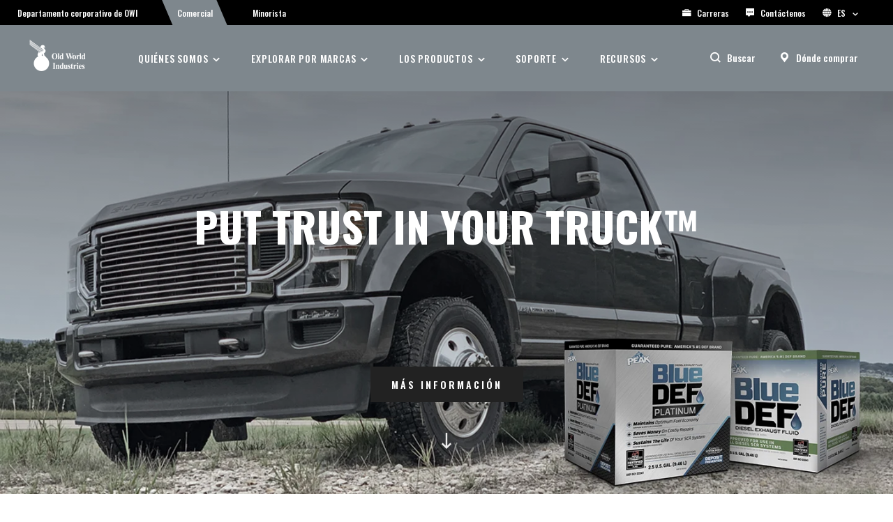

--- FILE ---
content_type: text/html;charset=UTF-8
request_url: https://www.owi.com/commercial-es
body_size: 8746
content:


<!DOCTYPE html>
<html lang=es>
    <head>
            <script nonce="J6yMN2McnQPAkpMwVvfgvMzVxC3TnlRj1AUO/bxLCXg=">
                var dataLayer = [{"language":"en","locale":"us","title":"Commercial","type":"content"}];
            </script>
        <!-- Google Tag Manager -->
        <script id="gtmScript" nonce="J6yMN2McnQPAkpMwVvfgvMzVxC3TnlRj1AUO/bxLCXg=">(function(w,d,s,l,i){w[l]=w[l]||[];w[l].push({'gtm.start':
        new Date().getTime(),event:'gtm.js'});var f=d.getElementsByTagName(s)[0],
        j=d.createElement(s),dl=l!='dataLayer'?'&l='+l:'';j.async=true;j.src=
        'https://www.googletagmanager.com/gtm.js?id='+i+dl;var n=d.querySelector('[nonce]');
        n&&j.setAttribute('nonce',n.nonce||n.getAttribute('nonce'));f.parentNode.insertBefore(j,f);
        })(window,document,'script','dataLayer','');</script>
        <!-- End Google Tag Manager -->

    <meta name="facebook-domain-verification" content="p0lep96bg0c12gqisbw3zl0j0nngru" />

        <meta charset="utf-8" />
        <meta name="viewport" content="width=device-width,initial-scale=1">
        <link rel="stylesheet" href="/webfiles/1768946402285/css/owi.css" type="text/css"/>
        <link rel="preconnect" href="https://fonts.gstatic.com">
        <link rel="preconnect" href="https://fonts.googleapis.com">
        <link rel="canonical" href="https://www.owi.com/commercial-es" />
        <link href="https://fonts.googleapis.com/css2?family=Oswald:wght@200;300;400;500;600;700&display=swap" rel="stylesheet">
        <link href="https://fonts.googleapis.com/css2?family=Open+Sans:ital,wght@0,300;0,400;0,600;0,700;0,800;1,300;1,400;1,600;1,700;1,800&display=swap" rel="stylesheet">
            <link rel="icon" href="/binaries/content/assets/favicons/favicon.ico" type="image/x-icon"/>
            <link rel="shortcut icon" href="/binaries/content/assets/favicons/favicon.ico" type="image/x-icon"/>
        <link rel="apple-touch-icon" href="/webfiles/1768946402285/images/apple-touch-icon.png"/>
    </head>
    <body>
        <!-- Google Tag Manager (noscript) -->
        <noscript nonce="J6yMN2McnQPAkpMwVvfgvMzVxC3TnlRj1AUO/bxLCXg="><iframe src="https://www.googletagmanager.com/ns.html?id="
        height="0" width="0" style="display:none;visibility:hidden"></iframe></noscript>
        <!-- End Google Tag Manager (noscript) -->

        <div class="commercial">


    <globalheader>
        <nav class="global-header">
            <div class="global-header__utility-bar--wrapper">
                <div class="global-header__utility-bar">
                    <div class="global-header__utility-bar--nav">
                        <ul>
        <li class="">
        <a href="/corporate-es" target=""><span class="">Departamento corporativo de OWI</span></a>
        </li>
        <li class="active">
        <a href="/commercial-es" target=""><span class="">Comercial</span></a>
        </li>
        <li class="">
        <a href="/retail-es" target=""><span class="">Minorista</span></a>
        </li>
                        </ul>
                    </div>
                    <div class="global-header__utility-bar--icon-nav">
                        <ul>
        <li>
            <a href="/corporate-es/careers" target="">
                <span class="icon-icon-careers"></span>
                Carreras
            </a>
        </li>
        <li>
            <a href="/commercial-es/contact-us" target="">
                <span class="icon-icon-contact"></span>
                Contáctenos
            </a>
        </li>
                                <li class="lang-selector-item">
                                        <a href="" id="langSelector">
                                    <span class="icon-icon-location"></span>
                                    ES
                                            <span class="lang-selector-item-arrow" id="langSelectorArrow"></span>
                                        </a>
                                        <div class="lang-selector" id="selectionArea">
                                            <h2></h2>
                                            <ul>
                                                    <li>
                                                        <a href="https://www.owi.com/commercial" #="">
                                                            <span>United States</span>
                                                            <span>English</span>
                                                        </a>
                                                    </li>
                                                    <li>
                                                        <a href="https://www.owi.com/commercial-es" #="">
                                                            <span>United States</span>
                                                            <span>Spanish</span>
                                                        </a>
                                                    </li>
                                            </ul>
                                        </div>
                                </li>
                        </ul>
                    </div>
                </div>
            </div>
            <div class="global-header__mobile-nav mobile">
                    <img class="logo" src="https://www.owi.com/cdn-cgi/image/format=auto/https://www.owi.com/binaries/content/gallery/owiweb-images/global/logos/owi-logo-white.png/owi-logo-white.png"
                        alt="" loading="lazy"/>
                <div class="global-header__mobile-nav--icons">
                    <span class="icon-icon-search"></span>
                    <span class="icon-icon-menu"></span>
                    <span class="icon-icon-close hide"></span>
                </div>
            </div>
            <div class="global-header__desktop-nav--wrapper">
                <div class="global-header__desktop-nav">
                        <a class="logo" href="https://www.owi.com/commercial-es">
                            <img src="https://www.owi.com/cdn-cgi/image/format=auto/https://www.owi.com/binaries/content/gallery/owiweb-images/global/logos/owi-logo-white.png/owi-logo-white.png" alt="" loading="lazy"/>
                        </a>
                    <ul class="global-header__desktop-nav--main">
        <li class="global-header__main-nav-flyout">
            <a href="#" data-id="flyout_1">QUIÉNES SOMOS</a>
        </li>
        <li class="global-header__main-nav-flyout">
            <a href="#" data-id="flyout_2">Explorar por marcas</a>
        </li>
        <li class="global-header__main-nav-flyout">
            <a href="#" data-id="flyout_3">Los Productos</a>
        </li>
        <li class="global-header__main-nav-flyout">
            <a href="#" data-id="flyout_4">SOPORTE</a>
        </li>
        <li class="global-header__main-nav-flyout">
            <a href="#" data-id="flyout_5">RECURSOS</a>
        </li>
                    </ul>
                    <div class="global-header__desktop-nav--icon-container">
                        <ul>
                            <li>
                                <span class="icon-icon-search"></span>
                                <a href="#" class="global-header__search-toggle">
                                        Buscar
                                </a>
                            </li>
    <li>
        <span class="icon-icon-wheretobuy"></span>
        <a href="https://www.owi.com/retail-es/store-locator" target=""><span>Dónde comprar</span></a>
    </li>
                        </ul>
                    </div>
                    <div class="global-header__utility-bar--icon-nav">
                        <ul>
        <li>
            <a href="/corporate-es/careers" target="">
                <span class="icon-icon-careers"></span>
                Carreras
            </a>
        </li>
        <li>
            <a href="/commercial-es/contact-us" target="">
                <span class="icon-icon-contact"></span>
                Contáctenos
            </a>
        </li>
                            <li class="lang-selector-item-arrow" id="langSelectorArrow">
                                <a href="#" id="langSelectorMobile"><span class="icon-icon-location"></span>Country/Language Selector</a>
                                <div class="lang-selector" id="selectionAreaMobile">
                                    <ul>
                                            <li><a href="https://www.owi.com/commercial"><span>United States</span>-<span>English</span></a></li>
                                            <li><a href="https://www.owi.com/commercial-es"><span>United States</span>-<span>Spanish</span></a></li>
                                    </ul>
                                </div>
                            </li>
                        </ul>
                    </div>
                </div>
            </div>
                <div class="global-header__sub-nav">
    <div id="flyout_2" class="global-header__sub-nav--section">
        <nav class="explore-by-brand">
                <div class="global-header__sub-nav--breadcrumb">
                    <a href="#" data-id="flyout_2">Explore by Brand</a>
                </div>
                <ul class="ul-icon-grid with-icon-grid">
                            <li>
                                <a href="/commercial-es/brands/bluedef" target="">
                                        <img src="https://www.owi.com/cdn-cgi/image/format=auto/https://www.owi.com/binaries/content/gallery/owiweb-images/bluedef/bluedef_2020_horiz_logo_tm.png/bluedef_2020_horiz_logo_tm.png"
                                            alt="" loading="lazy"/>
                                        <p>Explorar BlueDEF</p>
                                </a>
                            </li>
                            <li>
                                <a href="/commercial-es/brands/final-charge" target="">
                                        <img src="https://www.owi.com/cdn-cgi/image/format=auto/https://www.owi.com/binaries/content/gallery/owiweb-images/final-charge/bitmap.png/bitmap.png"
                                            alt="" loading="lazy"/>
                                        <p>Explorar FINAL CHARGE</p>
                                </a>
                            </li>
                            <li>
                                <a href="/commercial-es/brands/fleet-charge" target="">
                                        <img src="https://www.owi.com/cdn-cgi/image/format=auto/https://www.owi.com/binaries/content/gallery/owiweb-images/fleet-charge/fleetchargelogo.png/fleetchargelogo.png"
                                            alt="" loading="lazy"/>
                                        <p>Explorar FLEET CHARGE</p>
                                </a>
                            </li>
                            <li>
                                <a href="/retail-es/brands/peak-auto" target="">
                                        <img src="https://www.owi.com/cdn-cgi/image/format=auto/https://www.owi.com/binaries/content/gallery/owiweb-images/peak-brand/peak-fullcolor.png/peak-fullcolor.png"
                                            alt="" loading="lazy"/>
                                        <p>Explorar PEAK</p>
                                </a>
                            </li>
                            <li>
                                <a href="/commercial-es/brands/blue-mountain" target="">
                                        <img src="https://www.owi.com/cdn-cgi/image/format=auto/https://www.owi.com/binaries/content/gallery/owiweb-images/blue-mountain/bluemountain-logo_k-stacked.png/bluemountain-logo_k-stacked.png"
                                            alt="" loading="lazy"/>
                                        <p>Explorar Blue Mountain</p>
                                </a>
                            </li>
                            <li>
                                <a href="/commercial-es/brands/full-force" target="">
                                        <img src="https://www.owi.com/cdn-cgi/image/format=auto/https://www.owi.com/binaries/content/gallery/owiweb-images/full-force/full-force-logo-2020.png/full-force-logo-2020.png"
                                            alt="" loading="lazy"/>
                                        <p>Explorar Full Force</p>
                                </a>
                            </li>
                            <li>
                                <a href="/commercial-es/brands/thermal-charge" target="">
                                        <img src="https://www.owi.com/cdn-cgi/image/format=auto/https://www.owi.com/binaries/content/gallery/owiweb-images/thermal-charge/thermal_charge_nohtf.png/thermal_charge_nohtf.png"
                                            alt="" loading="lazy"/>
                                        <p>Explorar Thermal Charge</p>
                                </a>
                            </li>
                </ul>
        </nav>
    </div>
    <div id="flyout_3" class="global-header__sub-nav--section">
    	<nav class="flyout_3">
            <div class="explore-products">
                    <div class="global-header__sub-nav--breadcrumb">
                        <a href="#" data-id="flyout_3">Products</a>
                    </div>
                    <div class="products-navigation mobile">
                            <ul class="ul-icon-grid">
    <li>
        <a class="products-mobile-button" href="/commercial-es/brands/blue-mountain/automotive-antifreeze-and-coolant">
            Anticongelante + refrigerante Blue Mountain®
        </a>
        <span class="sub-nav-mobile-toggle"></span>
        <ul class="mobile">
                    <li>
                        <a href="/commercial-es/brands/blue-mountain/automotive-antifreeze-and-coolant/conventional">Anticongelante + refrigerante verde convencional Blue Mountain®</a>
                        <ul>
                        </ul>
                    </li>
                    <li>
                        <a href="/commercial-es/brands/blue-mountain/automotive-antifreeze-and-coolant/all-make-all-models">Anticongelante + Refrigerante Blue Mountain de larga duración</a>
                        <ul>
                        </ul>
                    </li>
        </ul>
    </li>
    <li>
        <a class="products-mobile-button" href="/commercial-es/brands/bluedef/diesel-exhaust-fluid-equipment">
            Equipo BlueDEF®
        </a>
        <span class="sub-nav-mobile-toggle"></span>
        <ul class="mobile">
                    <li>
                        <a href="/commercial-es/brands/bluedef/diesel-exhaust-fluid-equipment/tote-pump-systems">Sistemas de bomba de mano</a>
                        <ul>
                        </ul>
                    </li>
                    <li>
                        <a href="/commercial-es/brands/bluedef/diesel-exhaust-fluid-equipment/drum-pump-systems">Sistema de bomba de tambor</a>
                        <ul>
                        </ul>
                    </li>
                    <li>
                        <a href="/commercial-es/brands/bluedef/diesel-exhaust-fluid-equipment/plug-n_x0027_-pump-systems">Sistemas de bombas Plug N'</a>
                        <ul>
                        </ul>
                    </li>
                    <li>
                        <a href="/commercial-es/brands/bluedef/diesel-exhaust-fluid-equipment/def-pumps">Bombas de DEF</a>
                        <ul>
                        </ul>
                    </li>
                    <li>
                        <a href="/commercial-es/brands/bluedef/diesel-exhaust-fluid-equipment/mobile-truck-tank-systems">Sistemas de tanque de unidades móviles</a>
                        <ul>
                        </ul>
                    </li>
                    <li>
                        <a href="/commercial-es/brands/bluedef/diesel-exhaust-fluid-equipment/def-filters">Filtros de equipos DEF</a>
                        <ul>
                        </ul>
                    </li>
                    <li>
                        <a href="/commercial-es/brands/bluedef/diesel-exhaust-fluid-equipment/accessories">Accesorios para equipos</a>
                        <ul>
                        </ul>
                    </li>
        </ul>
    </li>
    <li>
        <a class="products-mobile-button" href="/commercial-es/brands/bluedef/diesel-exhaust-fluid">
            Líquido para el sistema de escape diésel BlueDEF®
        </a>
        <span class="sub-nav-mobile-toggle"></span>
        <ul class="mobile">
        </ul>
    </li>
    <li>
        <a class="products-mobile-button" href="/commercial-es/brands/final-charge/heavy-duty-coolants">
            Anticongelante + refrigerante para servicio pesado FINAL CHARGE®
        </a>
        <span class="sub-nav-mobile-toggle"></span>
        <ul class="mobile">
        </ul>
    </li>
    <li>
        <a class="products-mobile-button" href="/commercial-es/brands/fleet-charge/heavy-duty-coolants">
            Anticongelante Heavy Duty + refrigerante para servicio pesado FLEET CHARGE®
        </a>
        <span class="sub-nav-mobile-toggle"></span>
        <ul class="mobile">
        </ul>
    </li>
    <li>
        <a class="products-mobile-button" href="/commercial-es/brands/thermal-charge/heat-transfer-fluid">
            Líquido de transferencia térmica THERMAL CHARGE®
        </a>
        <span class="sub-nav-mobile-toggle"></span>
        <ul class="mobile">
                    <li>
                        <a href="/commercial-es/brands/thermal-charge/heat-transfer-fluid/thermal-charge-heat-transfer-fluid-eg">Thermal Charge® EG</a>
                        <ul>
                        </ul>
                    </li>
                    <li>
                        <a href="/commercial-es/brands/thermal-charge/heat-transfer-fluid/thermal-charge-heat-transfer-fluid-xl">Thermal Charge®  XL</a>
                        <ul>
                        </ul>
                    </li>
                    <li>
                        <a href="/commercial-es/brands/thermal-charge/heat-transfer-fluid/thermal-charge-heat-transfer-fluid-egse">Thermal Charge® EGSE</a>
                        <ul>
                        </ul>
                    </li>
                    <li>
                        <a href="/commercial-es/brands/thermal-charge/heat-transfer-fluid/thermal-charge-heat-transfer-fluid-eghd">Thermal Charge® EGHD</a>
                        <ul>
                        </ul>
                    </li>
                    <li>
                        <a href="/commercial-es/brands/thermal-charge/heat-transfer-fluid/thermal-charge-heat-transfer-fluid-pgse">Thermal Charge® PGSE</a>
                        <ul>
                        </ul>
                    </li>
                    <li>
                        <a href="/commercial-es/brands/thermal-charge/heat-transfer-fluid/thermal-charge-heat-transfer-fluid-xl-noat">Thermal Charge® XL NOAT</a>
                        <ul>
                        </ul>
                    </li>
                    <li>
                        <a href="/commercial-es/brands/thermal-charge/heat-transfer-fluid/thermal-charge-heat-transfer-fluid-pg-orange">Thermal Charge® PG Orange</a>
                        <ul>
                        </ul>
                    </li>
                    <li>
                        <a href="/commercial-es/brands/thermal-charge/heat-transfer-fluid/thermal-charge-heat-transfer-fluid-pg">Thermal Charge® PG</a>
                        <ul>
                        </ul>
                    </li>
                    <li>
                        <a href="/commercial-es/brands/thermal-charge/heat-transfer-fluid/thermal-charge-heat-transfer-fluid-pghd">Thermal Charge® PGHD</a>
                        <ul>
                        </ul>
                    </li>
        </ul>
    </li>
    <li>
        <a class="products-mobile-button" href="/commercial-es/brands/full-force/automotive-antifreeze-coolant">
            Anticongelantes + refrigerantes FULL FORCE®
        </a>
        <span class="sub-nav-mobile-toggle"></span>
        <ul class="mobile">
                    <li>
                        <a href="/commercial-es/brands/full-force/automotive-antifreeze-coolant/conventional">Anticongelante universal + refrigerante verde convencional FULL FORCE®</a>
                        <ul>
                        </ul>
                    </li>
                    <li>
                        <a href="/commercial-es/brands/full-force/automotive-antifreeze-coolant/all-make-all-models">Anticongelante + refrigerante de larga duración FULL FORCE® Long Life</a>
                        <ul>
                        </ul>
                    </li>
        </ul>
    </li>
    <li>
        <a class="products-mobile-button" href="/commercial-es/brands/blue-mountain/windshield-wash-and-wiper-blades">
            Escobillas limpiaparabrisas Blue Mountain®
        </a>
        <span class="sub-nav-mobile-toggle"></span>
        <ul class="mobile">
                    <li>
                        <a href="/commercial-es/brands/blue-mountain/windshield-wash-and-wiper-blades/washer-fluid">Líquidos limpiadores</a>
                        <ul>
                        </ul>
                    </li>
        </ul>
    </li>
                            </ul>
                    </div>
                    <div class="products-navigation desktop">
    <div class="products-navigation__col">
        <ul>
                <li class="products-with-subnav">
                    <a href="/commercial-es/brands/blue-mountain/automotive-antifreeze-and-coolant">
                        Anticongelante + refrigerante Blue Mountain®
                    </a>
                </li>
                <li class="products-with-subnav">
                    <a href="/commercial-es/brands/bluedef/diesel-exhaust-fluid-equipment">
                        Equipo BlueDEF®
                    </a>
                </li>
                <li class="">
                    <a href="/commercial-es/brands/bluedef/diesel-exhaust-fluid">
                        Líquido para el sistema de escape diésel BlueDEF®
                    </a>
                </li>
                <li class="">
                    <a href="/commercial-es/brands/final-charge/heavy-duty-coolants">
                        Anticongelante + refrigerante para servicio pesado FINAL CHARGE®
                    </a>
                </li>
                <li class="">
                    <a href="/commercial-es/brands/fleet-charge/heavy-duty-coolants">
                        Anticongelante Heavy Duty + refrigerante para servicio pesado FLEET CHARGE®
                    </a>
                </li>
                <li class="products-with-subnav">
                    <a href="/commercial-es/brands/thermal-charge/heat-transfer-fluid">
                        Líquido de transferencia térmica THERMAL CHARGE®
                    </a>
                </li>
                <li class="products-with-subnav">
                    <a href="/commercial-es/brands/full-force/automotive-antifreeze-coolant">
                        Anticongelantes + refrigerantes FULL FORCE®
                    </a>
                </li>
                <li class="products-with-subnav">
                    <a href="/commercial-es/brands/blue-mountain/windshield-wash-and-wiper-blades">
                        Escobillas limpiaparabrisas Blue Mountain®
                    </a>
                </li>
        </ul>
    </div>
    <div class="products-navigation__col">
                <ul>
                        <li class="">
                            <a href="/commercial-es/brands/blue-mountain/automotive-antifreeze-and-coolant/conventional">
                                Anticongelante + refrigerante verde convencional Blue Mountain®
                            </a>
                        </li>
                        <li class="">
                            <a href="/commercial-es/brands/blue-mountain/automotive-antifreeze-and-coolant/all-make-all-models">
                                Anticongelante + Refrigerante Blue Mountain de larga duración
                            </a>
                        </li>
                </ul>
                <ul>
                        <li class="">
                            <a href="/commercial-es/brands/bluedef/diesel-exhaust-fluid-equipment/tote-pump-systems">
                                Sistemas de bomba de mano
                            </a>
                        </li>
                        <li class="">
                            <a href="/commercial-es/brands/bluedef/diesel-exhaust-fluid-equipment/drum-pump-systems">
                                Sistema de bomba de tambor
                            </a>
                        </li>
                        <li class="">
                            <a href="/commercial-es/brands/bluedef/diesel-exhaust-fluid-equipment/plug-n_x0027_-pump-systems">
                                Sistemas de bombas Plug N'
                            </a>
                        </li>
                        <li class="">
                            <a href="/commercial-es/brands/bluedef/diesel-exhaust-fluid-equipment/def-pumps">
                                Bombas de DEF
                            </a>
                        </li>
                        <li class="">
                            <a href="/commercial-es/brands/bluedef/diesel-exhaust-fluid-equipment/mobile-truck-tank-systems">
                                Sistemas de tanque de unidades móviles
                            </a>
                        </li>
                        <li class="">
                            <a href="/commercial-es/brands/bluedef/diesel-exhaust-fluid-equipment/def-filters">
                                Filtros de equipos DEF
                            </a>
                        </li>
                        <li class="">
                            <a href="/commercial-es/brands/bluedef/diesel-exhaust-fluid-equipment/accessories">
                                Accesorios para equipos
                            </a>
                        </li>
                </ul>
                <ul>
                        <li class="">
                            <a href="/commercial-es/brands/thermal-charge/heat-transfer-fluid/thermal-charge-heat-transfer-fluid-eg">
                                Thermal Charge® EG
                            </a>
                        </li>
                        <li class="">
                            <a href="/commercial-es/brands/thermal-charge/heat-transfer-fluid/thermal-charge-heat-transfer-fluid-xl">
                                Thermal Charge®  XL
                            </a>
                        </li>
                        <li class="">
                            <a href="/commercial-es/brands/thermal-charge/heat-transfer-fluid/thermal-charge-heat-transfer-fluid-egse">
                                Thermal Charge® EGSE
                            </a>
                        </li>
                        <li class="">
                            <a href="/commercial-es/brands/thermal-charge/heat-transfer-fluid/thermal-charge-heat-transfer-fluid-eghd">
                                Thermal Charge® EGHD
                            </a>
                        </li>
                        <li class="">
                            <a href="/commercial-es/brands/thermal-charge/heat-transfer-fluid/thermal-charge-heat-transfer-fluid-pgse">
                                Thermal Charge® PGSE
                            </a>
                        </li>
                        <li class="">
                            <a href="/commercial-es/brands/thermal-charge/heat-transfer-fluid/thermal-charge-heat-transfer-fluid-xl-noat">
                                Thermal Charge® XL NOAT
                            </a>
                        </li>
                        <li class="">
                            <a href="/commercial-es/brands/thermal-charge/heat-transfer-fluid/thermal-charge-heat-transfer-fluid-pg-orange">
                                Thermal Charge® PG Orange
                            </a>
                        </li>
                        <li class="">
                            <a href="/commercial-es/brands/thermal-charge/heat-transfer-fluid/thermal-charge-heat-transfer-fluid-pg">
                                Thermal Charge® PG
                            </a>
                        </li>
                        <li class="">
                            <a href="/commercial-es/brands/thermal-charge/heat-transfer-fluid/thermal-charge-heat-transfer-fluid-pghd">
                                Thermal Charge® PGHD
                            </a>
                        </li>
                </ul>
                <ul>
                        <li class="">
                            <a href="/commercial-es/brands/full-force/automotive-antifreeze-coolant/conventional">
                                Anticongelante universal + refrigerante verde convencional FULL FORCE®
                            </a>
                        </li>
                        <li class="">
                            <a href="/commercial-es/brands/full-force/automotive-antifreeze-coolant/all-make-all-models">
                                Anticongelante + refrigerante de larga duración FULL FORCE® Long Life
                            </a>
                        </li>
                </ul>
                <ul>
                        <li class="">
                            <a href="/commercial-es/brands/blue-mountain/windshield-wash-and-wiper-blades/washer-fluid">
                                Líquidos limpiadores
                            </a>
                        </li>
                </ul>
    </div>
    <div class="products-navigation__col">
            <span data-prop="products-nav-0">
            </span>
            <span data-prop="products-nav-1">
            </span>
            <span data-prop="products-nav-2">
            </span>
            <span data-prop="products-nav-3">
            </span>
            <span data-prop="products-nav-4">
            </span>
            <span data-prop="products-nav-5">
            </span>
            <span data-prop="products-nav-6">
            </span>
            <span data-prop="products-nav-7">
            </span>
    </div>

    <div class="products-navigation__col featured-product">
            <h2>Producto destacado</h2>
                <a href="">
                    <img src="https://www.owi.com/cdn-cgi/image/format=auto/https://www.owi.com/binaries/content/gallery/owiweb-images/bluedef/bluedef-plat-cubetainer-2021-a-1000x1000.jpg/bluedef-plat-cubetainer-2021-a-1000x1000.jpg" loading="lazy" alt="">
                    <h3>BlueDEF PLATINUM™</h3>
                </a>
    </div>
                    </div>
            </div>
        </nav>
    </div>
    <div id="flyout_1" class="global-header__sub-nav--section">
        <nav>
                <div class="global-header__sub-nav--breadcrumb">
                    <a href="#" data-id="flyout_1">Who we are</a>
                </div>
            <div class="nav-2-col-hero with-icon-grid">
                    <div class="nav-col">
                            <h2>Quiénes somos</h2>
        <ul class="">
                <li>        <a class="" href="/corporate-es/about-us" target="">Acerca de OWI</a>
</li>
                <li>        <a class="" href="/commercial-es/resources/in-the-know/newsroom" target="">Noticias</a>
</li>
                <li></li>
                <li>        <a class="" href="/corporate-es/about-us/recognition" target="">Reconocimiento</a>
</li>
        </ul>
                    </div>
                    <div class="nav-hero">
                        <div class="nav-hero-item__image">
                                <img class="nav-hero-item__image desktop" src="https://www.owi.com/cdn-cgi/image/format=auto/https://www.owi.com/binaries/content/gallery/owiweb-images/owi-corporate/about-us/202106_arf40408_owi-website-redesign_about-us-graphics-2880x930-page-header.jpg/202106_arf40408_owi-website-redesign_about-us-graphics-2880x930-page-header.jpg"
                                alt="" loading="lazy"/>
                        </div>
                        <div class="nav-hero-item__wrap">
                                <div class="nav-hero-item__primary-title">Quiénes somos</div>
<p>Centrada en la comunidad, pero posicionada globalmente, Old World Industries está transformando las industrias automotriz, comercial y química con las mejores soluciones de su categoría que permiten que el mundo siga progresando.</p>                                <a class="button large full" href="/corporate-es/about-us">
                                    Acerca de nosotros
                                </a>
                        </div>
                    </div>
            </div>
        </nav>
    </div>
    <div id="flyout_4" class="global-header__sub-nav--section">
        <nav>
                <div class="global-header__sub-nav--breadcrumb">
                    <a href="#" data-id="flyout_4">Support</a>
                </div>
            <div class="nav-2-col-hero with-icon-grid">
                    <div class="nav-col">
                            <h2>Soporte</h2>
        <ul class="">
                <li>        <a class="" href="/commercial-es/resources/support/faqs" target="">Preguntas frecuentes</a>
</li>
                <li>        <a class="" href="/commercial-es/resources/support/technical-service-bulletins" target="">Boletines de servicio técnico</a>
</li>
                <li>        <a class="" href="/commercial-es/resources/support/specs-and-sds-documents" target="">Especificaciones del producto y documentos de estándares (SDS)</a>
</li>
                <li>        <a class="" href="/commercial-es/resources/support/catalogs-%26-brochures" target="">Catálogos y folletos</a>
</li>
                <li>        <a class="" href="/commercial-es/resources/support/product-warranties" target="">Garantías del producto</a>
</li>
        </ul>
                    </div>
                    <div class="nav-hero">
                        <div class="nav-hero-item__image">
                                <img class="nav-hero-item__image desktop" src="https://www.owi.com/cdn-cgi/image/format=auto/https://www.owi.com/binaries/content/gallery/owiweb-images/commercial/support/support-main-header.jpg/support-main-header.jpg"
                                alt="" loading="lazy"/>
                        </div>
                        <div class="nav-hero-item__wrap">
                                <div class="nav-hero-item__primary-title">Su recurso para la Asistencia del Producto.</div>
                                <a class="button large full" href="/commercial-es/resources/support">
                                    Más información
                                </a>
                        </div>
                    </div>
            </div>
        </nav>
    </div>
    <div id="flyout_5" class="global-header__sub-nav--section">
        <nav>
                <div class="global-header__sub-nav--breadcrumb">
                    <a href="#" data-id="flyout_5">Resources</a>
                </div>
            <div class="nav-2-col-hero with-icon-grid">
                    <div class="nav-col">
                            <h2>Recursos</h2>
        <ul class="">
                <li>        <a class="" href="/commercial-es/resources/in-the-know" target="">Descripción general</a>
</li>
                <li>        <a class="" href="/commercial-es/resources/in-the-know/newsroom" target="">Noticias de OWI</a>
</li>
                <li></li>
        </ul>
                    </div>
                    <div class="nav-col">
                            <h2>Centro de conocimiento</h2>
        <ul class="">
                <li>        <a class="" href="/commercial-es/resources/knowledge-center" target="">Descripción general</a>
</li>
                <li>        <a class="" href="/commercial-es/resources/knowledge-center/case-studies" target="">Estudios de casos</a>
</li>
                <li>        <a class="" href="/commercial-es/resources/knowledge-center/videos" target="">Videos</a>
</li>
                <li>        <a class="" href="/commercial-es/resources/knowledge-center/white-papers" target="">Documentos técnicos</a>
</li>
        </ul>
                    </div>
                    <div class="nav-hero">
                        <div class="nav-hero-item__image">
                                <img class="nav-hero-item__image desktop" src="https://www.owi.com/cdn-cgi/image/format=auto/https://www.owi.com/binaries/content/gallery/owiweb-images/commercial/knowledge-center/knowledge-center-case-studies-header.jpg/knowledge-center-case-studies-header.jpg"
                                alt="" loading="lazy"/>
                        </div>
                        <div class="nav-hero-item__wrap">
                                <div class="nav-hero-item__primary-title">Todos los recursos para sus necesidades de productos comerciales</div>
                                <a class="button large full" href="/commercial-es/resources/in-the-know">
                                    Más información
                                </a>
                        </div>
                    </div>
            </div>
        </nav>
    </div>
                </div>
    <searchnav>
            <div class="search-nav" data-search-url="/commercial-es/search">
                <div class="search-nav__wrapper">
                    <div class="search-nav__search-wrapper">
                        <span class="search-nav__input-wrapper">
                            <input id="searchNavInput" type="text" placeholder="Buscar" />
                            <a><span class="icon-icon-search"></span></a>
                        </span>
                        <a>
                            <span class="icon-icon-close close-search-nav"></span>
                        </a>
                    </div>
                        <div class="search-nav__popular-wrapper">
                            <div class="search-nav__popular-searches">
                                    <h2>Búsquedas populares</h2>
                                    <ul>
                                            <li><a href="/commercial-es/search?q=BlueDEF">BlueDEF</a></li>
                                            <li><a href="/commercial-es/search?q=Líquido de escape diésel">Líquido de escape diésel</a></li>
                                            <li><a href="/commercial-es/search?q=Final Charge">Final Charge</a></li>
                                            <li><a href="/commercial-es/search?q=Soporte">Soporte</a></li>
                                            <li><a href="/commercial-es/search?q=BlueDEF Platinum">BlueDEF Platinum</a></li>
                                    </ul>
                            </div>

                            <div class="search-nav__popular-products">
                                    <h2>Productos populares</h2>
                                    <ul class="search-nav__mobile-tiles">
            <li class="search-nav__product-tile">
                <a href="/commercial/brands/final-charge/heavy-duty-coolants/final-charge-global-concentrate">
                        <div class="search-nav__img-wrapper">
                                <img src="https://asset.productmarketingcloud.com/api/assetstorage/2482_8446c96b-6f37-4e07-82e6-076c177c3dbe/SmallThumbnail" loading="lazy"/>
                        </div>
                        <div>
                                <h3>            Anticongelante + refrigerante de larga duración de potencia completa FINAL CHARGE® Global
</h3>
                            <p>Part #FXA0B3</p>
                        </div>
                </a>
            </li>
            <li class="search-nav__product-tile">
                <a href="/commercial/brands/fleet-charge/heavy-duty-coolants/fleet-charge-fs">
                        <div class="search-nav__img-wrapper">
                                <img src="https://asset.productmarketingcloud.com/api/assetstorage/2482_c67914cb-98ff-4c6f-8f9d-922f8b20a727/SmallThumbnail" loading="lazy"/>
                        </div>
                        <div>
                                <h3>            Anticongelante + refrigerante precargado totalmente formulado FLEET CHARGE® SCA
</h3>
                            <p>Part #FCA0B3</p>
                        </div>
                </a>
            </li>
                                    </ul>
                                    <div class="search-nav__desktop-tiles">
        <div class="search-nav__product-tile">
        </div>
        <div class="search-nav__product-tile">
                <div>
                    <div class="search-nav__img-wrapper">
                            <img src="https://asset.productmarketingcloud.com/api/assetstorage/2482_8446c96b-6f37-4e07-82e6-076c177c3dbe/Preview" loading="lazy"/>
                    </div>
                    <div>
                        <h5>            Anticongelante + refrigerante de larga duración de potencia completa FINAL CHARGE® Global
</h5>
                        <p>Part #FXA0B3</p>
                    </div>
                </div>
                <div class="search-nav__tile-buttons">
                    <a class="button small full" href="/commercial/brands/final-charge/heavy-duty-coolants/final-charge-global-concentrate">
                        Ver Detalles
                    </a>
                    <a class="search-nav__cta" href="/commercial/contact-us">
                        solicitar presupuesto
                    </a>
                </div>
        </div>
        <div class="search-nav__product-tile">
                <div>
                    <div class="search-nav__img-wrapper">
                            <img src="https://asset.productmarketingcloud.com/api/assetstorage/2482_c67914cb-98ff-4c6f-8f9d-922f8b20a727/Preview" loading="lazy"/>
                    </div>
                    <div>
                        <h5>            Anticongelante + refrigerante precargado totalmente formulado FLEET CHARGE® SCA
</h5>
                        <p>Part #FCA0B3</p>
                    </div>
                </div>
                <div class="search-nav__tile-buttons">
                    <a class="button small full" href="/commercial/brands/fleet-charge/heavy-duty-coolants/fleet-charge-fs">
                        Ver Detalles
                    </a>
                    <a class="search-nav__cta" href="/commercial/contact-us">
                        solicitar presupuesto
                    </a>
                </div>
        </div>
                                    </div>
                            </div>
                        </div>
                </div>
            </div>
    </searchnav>
        </nav>
    </globalheader>





    <div>
                <div>
                    

<hero>
    <div class="hero with-gradient">
        <div class="hero-wrapper hero-clickable-image" data-url="/commercial-es/brands/bluedef">
            <div class="hero-item" id="section-2__wrapper">
                    <img class="hero-item__image mobile"  src="https://www.owi.com/cdn-cgi/image/format=auto/https://www.owi.com/binaries/content/gallery/owiweb-images/bluedef/bluedef-retail/bluedef-brand-page-hero-retail---mobile.jpg/bluedef-brand-page-hero-retail---mobile.jpg" alt="" loading="lazy"/>
                    <img class="hero-item__image desktop" src="https://www.owi.com/cdn-cgi/image/format=auto/https://www.owi.com/binaries/content/gallery/owiweb-images/bluedef/bluedef-retail/bluedef-brand-page-hero-retail.jpg/bluedef-brand-page-hero-retail.jpg" alt="" loading="lazy"/>
                <div class="hero-item__wrap">
                    <div class="adjust-container">
                        <div class="hero-item__content">
                                <h1>PUT TRUST IN YOUR TRUCK™</h1>
                        </div>
                    </div>
                        <div class="hero-item__cta">
                            <a class="button large full" href="/commercial-es/brands/bluedef">
                                Más información
                            </a> 
                        </div>
                    <div class="hero-arrow__cta">
                        <a
                            onClick="window.scrollTo(0 , (document.querySelector('#section-2__wrapper').getBoundingClientRect().top+ 650) - document.body.getBoundingClientRect().top );"
                        >
                            <span class="icon-icon-arrowbig"></span>
                        </a>
                    </div>
                </div>
            </div>
        </div>
    </div>
</hero>

                </div>
                <div>
                    

<owi-5050-image-text>
    <div class="OWI-50-50-image-text left">
        <div class="OWI-50-50-image-text__wrapper">
            <div class="OWI-50-50-image-text__content">
                <div class="OWI-50-50-image-text__text">
                    <div>
                            <h2>1.5 MILLONES DE MILLAS: LA MEJOR VIDA ÚTIL DE LA INDUSTRIA</h2>
<p>La nueva tecnología avanzada de anticongelante/refrigerante de alta resistencia Final Charge® PRO-SERIES ofrece la vida útil más alta de la industria. Garantizado. Disponible en tambores, contenedores, a granel y galones diluidos 50/50 y de potencia completa.</p>
                            <div class="OWI-50-50-image-text_button-wrapper">        <a class="button large" href="/commercial/brands/final-charge/final-charge-pro-series" target="">Más información</a>
</div>
                    </div>
                        <img src="https://www.owi.com/cdn-cgi/image/format=auto/https://www.owi.com/binaries/content/gallery/owiweb-images/final-charge/pro-series-with-banner.jpg/pro-series-with-banner.jpg" alt="" loading="lazy"/>
                </div>

                <div class="OWI-50-50-image-text__image">
                        <img src="https://www.owi.com/cdn-cgi/image/format=auto/https://www.owi.com/binaries/content/gallery/owiweb-images/final-charge/pro-series-with-banner.jpg/pro-series-with-banner.jpg" alt="" loading="lazy"/>
                </div>
            </div>
        </div>
    </div>
</owi-5050-image-text>

                </div>
                <div>
                    

<owi-5050-image-text>
    <div class="OWI-50-50-image-text right">
        <div class="OWI-50-50-image-text__wrapper">
            <div class="OWI-50-50-image-text__content">
                <div class="OWI-50-50-image-text__text">
                    <div>
                            <h2>PUT TRUST IN YOUR TRUCK™</h2>
<p style="margin-left:0px; margin-right:0px; text-align:start">BlueDEF® PLATINUM™ con la exclusiva TECNOLOGÍA &nbsp;<strong>ADVANCED SYSTEM SHIELD™</strong>&nbsp; está diseñada para reducir significativamente los depósitos dañinos en el sistema de reducción catalítica selectiva (SRC, por sus siglas en inglés), lo que proporciona un excelente ahorro de combustible, ahorrando dinero en reparaciones costosas y manteniendo la vida útil de su sistema de SCR.</p>
                    </div>
                        <img src="https://www.owi.com/cdn-cgi/image/format=auto/https://www.owi.com/binaries/content/gallery/owiweb-images/bluedef/202c0185-edit1-2.jpg/202c0185-edit1-2.jpg" alt="" loading="lazy"/>
                </div>

                <div class="OWI-50-50-image-text__image">
                        <img src="https://www.owi.com/cdn-cgi/image/format=auto/https://www.owi.com/binaries/content/gallery/owiweb-images/bluedef/202c0185-edit1-2.jpg/202c0185-edit1-2.jpg" alt="" loading="lazy"/>
                </div>
            </div>
        </div>
    </div>
</owi-5050-image-text>

                </div>
                <div>
                    

<featuredarticles>
    <div class="featured-articles">
        <div class="featured-articles__wrapper">
                <h2>Últimas noticias e información de OWI Commercial</h2>
                <p></p>
                <ul>
                                <li>
                                        <a href="/commercial-es/resources/in-the-know/newsroom/diesel-exhaust-fluid-innovation" target="">
                                                <img src="https://www.owi.com/cdn-cgi/image/format=auto/https://www.owi.com/binaries/content/gallery/owiweb-images/global/article-thumbnails/innovation_thumbnail.jpg/innovation_thumbnail.jpg "
                                                    alt="" loading="lazy"/>
                                            <div class="container">
                                                    <h3>Innovación en líquidos de escape diésel</h3>
                                                    <p>Un sistema de escape diésel está cuidadosamente diseñado para tomar la mezcla de combustible y aire que ha sido utilizada por la cámara de combustión en un motor diésel y asegurar que a través del tubo de escape, se retire de la cámara de combustión. En las últimas décadas, las regulaciones gubernamentales han estado trabajando para reducir los niveles de emisiones de gas de escape diésel y, como resultado, se han fabricado sistemas modernos para ayudar a minimizar la huella de carbono de cada vehículo.&nbsp;</p>
                                                <p class="cta secondary">
                                                        Aprende Más
                                                    <span class="icon-icon-arrow right">
                                                        <span></span>
                                                    </span>
                                                </p>
                                            </div>
                                        </a>
                                </li>
                                <li>
                                        <a href="/commercial-es/resources/in-the-know/newsroom/8-tips-to-avoid-costly-diesel-exhaust-system-repairs-from-a-family-owned-automotive-aftermarket-company" target="">
                                                <img src="https://www.owi.com/cdn-cgi/image/format=auto/https://www.owi.com/binaries/content/gallery/owiweb-images/global/article-thumbnails/bluedefthumbnail.jpg/bluedefthumbnail.jpg "
                                                    alt="" loading="lazy"/>
                                            <div class="container">
                                                    <h3>8 consejos para evitar las costosas reparaciones del sistema de escape diésel de una empresa familiar de repuestos para automóviles</h3>
                                                    <p>Los sistemas de escape diésel modernos son complejos, dado lo avanzada que es la tecnología y el hecho de que incluyen múltiples subsistemas. Dichos sistemas complejos están destinados a requerir reparaciones, pero la compañía familiar de repuestos para automóviles Old World Industries, el fabricante de marcas líderes como BlueDEF® y PEAK®, comparte varias perspectivas para garantizar que su sistema de escape diésel funcione sin problemas para evitar las reparaciones demasiado costosas.</p>
                                                <p class="cta secondary">
                                                        Aprende Más
                                                    <span class="icon-icon-arrow right">
                                                        <span></span>
                                                    </span>
                                                </p>
                                            </div>
                                        </a>
                                </li>
                                <li>
                                        <a href="/commercial-es/resources/knowledge-center/case-studies/million-mile-mavericks" target="">
                                                <img src="https://www.owi.com/cdn-cgi/image/format=auto/https://www.owi.com/binaries/content/gallery/owiweb-images/global/article-thumbnails/maverick_thumbnail-1.jpg/maverick_thumbnail-1.jpg "
                                                    alt="" loading="lazy"/>
                                            <div class="container">
                                                    <h3>Mavericks de un millón de millas</h3>
                                                    <p>Conozca cómo Maverick Transportation aprovecha el anticongelante + refrigerante de larga duración FINAL CHARGE® Global para extender los intervalos de servicio y reducir los costos de servicio y mantenimiento.</p>
                                                <p class="cta secondary">
                                                        Aprende Más
                                                    <span class="icon-icon-arrow right">
                                                        <span></span>
                                                    </span>
                                                </p>
                                            </div>
                                        </a>
                                </li>
                </ul>
        </div>
    </div>
</featuredarticles>


                </div>
                <div>
                    

    <colorblockbanner>
        <div class="colorblock-banner ">
            <div class="colorblock-banner__wrapper">
                <div class="colorblock-banner__stripes-wrapper show">
                    <div class="colorblock-banner__light"></div>
                    <div class="colorblock-banner__light"></div>
                    <div class="colorblock-banner__light"></div>
                    <div class="colorblock-banner__light"></div>
                    <div class="colorblock-banner__light"></div>
                </div>
                <div class="colorblock-banner__content">
                    <div class="colorblock-banner__content--text">
                            <h2 class="colorblock-banner__heading">
                                Documentos técnicos
                            </h2>
<p>Hojas de especificaciones, documentos de estándares (SDS) y garantías de productos.</p>                    </div>

        <a class="button large border full" href="/commercial-es/resources/support/specs-and-sds-documents" target="">IR A DOCUMENTOS TÉCNICOS</a>
                </div>
            </div>
        </div>
    </colorblockbanner>

                </div>
                <div>
                    

<iconlogogrid>
    <div class="icon-logo-grid">
        <div class="icon-logo-grid__wrapper">
                    <h2>Marcas comerciales de OWI</h2>
<p>Las marcas comerciales de prestigio mundial de Old World Industries ayudan a mantener las flotas de Estados Unidos en la carretera y fuera del taller.</p>                <div class="icon-logo-grid__grid-wrapper  four-split logo">
                            <div class="icon-logo-grid__cta-wrapper">
                                    <a href="/commercial-es/brands/bluedef" class="icon-logo-grid__cta" target="">
        <img class="icon-logo-grid__logo" src="https://www.owi.com/cdn-cgi/image/format=auto/https://www.owi.com/binaries/content/gallery/owiweb-images/global/logos/bluedef_2020_stacked_logo_tm.jpg/bluedef_2020_stacked_logo_tm.jpg" alt="" loading="lazy"/>
                                    </a>
                            </div>
                            <div class="icon-logo-grid__cta-wrapper">
                                    <a href="/commercial/brands/final-charge" class="icon-logo-grid__cta" target="">
        <img class="icon-logo-grid__logo" src="https://www.owi.com/cdn-cgi/image/format=auto/https://www.owi.com/binaries/content/gallery/owiweb-images/final-charge/bitmap.png/bitmap.png" alt="" loading="lazy"/>
                                    </a>
                            </div>
                            <div class="icon-logo-grid__cta-wrapper">
                                    <a href="/commercial/brands/fleet-charge" class="icon-logo-grid__cta" target="">
        <img class="icon-logo-grid__logo" src="https://www.owi.com/cdn-cgi/image/format=auto/https://www.owi.com/binaries/content/gallery/owiweb-images/fleet-charge/fleetchargelogo.png/fleetchargelogo.png" alt="" loading="lazy"/>
                                    </a>
                            </div>
                            <div class="icon-logo-grid__cta-wrapper">
                                    <a href="/retail-es/brands/peak-auto" class="icon-logo-grid__cta" target="">
        <img class="icon-logo-grid__logo" src="https://www.owi.com/cdn-cgi/image/format=auto/https://www.owi.com/binaries/content/gallery/owiweb-images/global/logos/peak-fullcolor.png/peak-fullcolor.png" alt="" loading="lazy"/>
                                    </a>
                            </div>
                            <div class="icon-logo-grid__cta-wrapper">
        <img class="icon-logo-grid__logo" src="https://www.owi.com/cdn-cgi/image/format=auto/https://www.owi.com/binaries/content/gallery/owiweb-images/global/logos/full-force-logo-2020.jpg/full-force-logo-2020.jpg" alt="" loading="lazy"/>
                            </div>
                            <div class="icon-logo-grid__cta-wrapper">
        <img class="icon-logo-grid__logo" src="https://www.owi.com/cdn-cgi/image/format=auto/https://www.owi.com/binaries/content/gallery/owiweb-images/global/logos/bluemountain-logo_k-stacked.png/bluemountain-logo_k-stacked.png" alt="" loading="lazy"/>
                            </div>
                </div>

        </div>
    </div>
</iconlogogrid>


                </div>
                <div>
                    

    <colorblockbanner>
        <div class="colorblock-banner ">
            <div class="colorblock-banner__wrapper">
                <div class="colorblock-banner__stripes-wrapper show">
                    <div class="colorblock-banner__light"></div>
                    <div class="colorblock-banner__light"></div>
                    <div class="colorblock-banner__light"></div>
                    <div class="colorblock-banner__light"></div>
                    <div class="colorblock-banner__light"></div>
                </div>
                <div class="colorblock-banner__content">
                    <div class="colorblock-banner__content--text">
                            <h2 class="colorblock-banner__heading">
                                ¿Desea trabajar con Old World Industries? 
                            </h2>
                    </div>

        <a class="button large border full" href="/commercial-es" target="">Comuníquese con nosotros</a>
                </div>
            </div>
        </div>
    </colorblockbanner>

                </div>
                <div>
                    


                </div>
    </div>


        <globalfooter>
            <footer class="global-footer" data-submit-path="/servlets/forms/subscription" data-channel="commercial-es" data-list-id="">
                <div class="global-footer__wrapper">

                    <div class="global-footer__nav">
        <div class="global-footer__nav-col">
            <div class="column-title toggle">Centro de conocimiento</div>
        <ul class="">
                <li>        <a class="" href="/commercial-es/resources/knowledge-center" target="">Descripción general</a>
</li>
                <li>        <a class="" href="/commercial-es/resources/knowledge-center/videos" target="">Videos y seminarios web</a>
</li>
                <li>        <a class="" href="/commercial-es/resources/knowledge-center/white-papers" target="">Documentos técnicos</a>
</li>
                <li>        <a class="" href="/commercial-es/resources/knowledge-center/case-studies" target="">Estudios de casos</a>
</li>
        </ul>
        </div>
        <div class="global-footer__nav-col">
            <div class="column-title toggle">Los que saben del tema</div>
        <ul class="">
                <li>        <a class="" href="/commercial-es/resources/in-the-know" target="">Descripción general</a>
</li>
                <li>        <a class="" href="/commercial-es/resources/in-the-know/newsroom" target="">Sala de redacción</a>
</li>
                <li></li>
        </ul>
        </div>
                            <div id="bbb-desktop-element"><a href=https://www.bbb.org/us/il/northbrook/profile/anti-freeze/old-world-industries-llc-0654-27003435/#sealclick  target="_blank" rel="nofollow"><img src=https://seal-chicago.bbb.org/seals/gray-seal-160-90-bbb-27003435.png alt="Old World Industries, LLC BBB Business Review" /></a></div>
        <div class="global-footer__nav-col">
            <div class="column-title toggle">Soporte</div>
        <ul class="">
                <li>        <a class="" href="/commercial-es/resources/support/faqs" target="">Preguntas frecuentes</a>
</li>
                <li>        <a class="" href="/commercial-es/resources/support/specs-and-sds-documents" target="">Especificaciones del producto y documentos de estándares (SDS)</a>
</li>
                <li>        <a class="" href="/commercial-es/resources/support/catalogs-%26-brochures" target="">Catálogos y folletos</a>
</li>
                <li>        <a class="" href="/commercial-es/resources/support/product-warranties" target="">Garantías del producto</a>
</li>
        </ul>
        </div>
        <div class="global-footer__nav-col">
            <div class="column-title toggle">Nuestras marcas</div>
        <ul class="">
                <li>        <a class="" href="/retail-es/brands/peak-auto" target="">PEAK</a>
</li>
                <li>        <a class="" href="/commercial-es/brands/bluedef" target="">BlueDEF</a>
</li>
                <li>        <a class="" href="/commercial/brands/final-charge" target="">FINAL CHARGE</a>
</li>
                <li>        <a class="" href="/commercial/brands/fleet-charge" target="">FLEET CHARGE</a>
</li>
                <li>        <a class="" href="/commercial-es/brands/blue-mountain" target="">Blue Mountain</a>
</li>
                <li>        <a class="" href="/commercial-es/brands/full-force" target="">Full Force</a>
</li>
                <li></li>
                <li>        <a class="" href="/commercial-es/brands/thermal-charge" target="">THERMAL CHARGE</a>
</li>
        </ul>
        </div>
                            <div class="global-footer__nav-col">
                                    <div class="column-title">Contáctenos</div>
                                        <div><h2>Sede central</h2><p>3100 Sanders Road, Suite 500<br />
Northbrook, IL 60062</p><ul> <li> <h2>EE. UU.</h2> <p>1-800-323-5440</p> </li> <li> <h2>Internacional</h2> <p>1-847-559-2000</p> </li></ul></div>
                                            <div id="bbb-mobile-element"><a href=https://www.bbb.org/us/il/northbrook/profile/anti-freeze/old-world-industries-llc-0654-27003435/#sealclick  target="_blank" rel="nofollow"><img src=https://seal-chicago.bbb.org/seals/gray-seal-69-145-bbb-27003435.png alt="Old World Industries, LLC BBB Business Review" /></a></div>
        <ul class="global-footer__desktop-social-icons">
                <li>        <a href="https://www.facebook.com/oldworldind" target=""><span class="icon-icon-facebook"></span></a>
</li>
                <li>        <a href="https://twitter.com/BlueDEFOfficial" target=""><span class="icon-icon-twitter"></span></a>
</li>
                <li>        <a href="https://www.instagram.com/explore/locations/908673783/old-world-industries/" target=""><span class="icon-icon-instagram"></span></a>
</li>
                <li>        <a href="https://www.linkedin.com/company/old-world-industries/" target=""><span class="icon-icon-linkedin"></span></a>
</li>
                <li>        <a href="https://www.youtube.com/channel/UC_VFLt1XMvTX4mMkLpzekvA" target=""><span class="icon-icon-youtube"></span></a>
</li>
        </ul>
                            </div>
                    </div>
        <ul class="global-footer__mobile-social-icons">
                <li>        <a href="https://www.facebook.com/oldworldind" target=""><span class="icon-icon-facebook"></span></a>
</li>
                <li>        <a href="https://twitter.com/BlueDEFOfficial" target=""><span class="icon-icon-twitter"></span></a>
</li>
                <li>        <a href="https://www.instagram.com/explore/locations/908673783/old-world-industries/" target=""><span class="icon-icon-instagram"></span></a>
</li>
                <li>        <a href="https://www.linkedin.com/company/old-world-industries/" target=""><span class="icon-icon-linkedin"></span></a>
</li>
                <li>        <a href="https://www.youtube.com/channel/UC_VFLt1XMvTX4mMkLpzekvA" target=""><span class="icon-icon-youtube"></span></a>
</li>
        </ul>
                        <p class="copyright">
                            &copy; 2026 Old World Industries, LLC All Rights Reserved.
                        </p>
        <ul class="global-footer__copyright-links">
                <li>        <a class="" href="/corporate-es/owi-legal" target="">Política de privacidad</a>
</li>
                <li>        <a class="" href="/corporate-es/owi-legal/terms-and-conditions" target="">Términos & Condiciones</a>
</li>
        </ul>
                </div>
            </footer>
        </globalfooter>

        </div>
        <script aysnc src="/webfiles/1768946402285/js/owi.js"></script>
    <script nonce="J6yMN2McnQPAkpMwVvfgvMzVxC3TnlRj1AUO/bxLCXg=" type="text/javascript">
        var br_data = br_data || {};
            br_data.acct_id = "6541";
            br_data.ptype = "homepage";
            br_data.title = "Commercial";
            br_data.view_id = "owicombrx-commercial_es-us";
            br_data.catalogs = [ { name : "content_es_us" } ];

            (function() {
            var brtrk = document.createElement('script');
            brtrk.type = 'text/javascript';
            brtrk.async = true;
            brtrk.src = "//cdn.brcdn.com/v1/br-trk-6541.js";
            var s = document.getElementsByTagName('script')[0];
            s.parentNode.insertBefore(brtrk, s);
            })();
    </script>
    <!-- Facebook Pixel Code -->
    <script nonce="J6yMN2McnQPAkpMwVvfgvMzVxC3TnlRj1AUO/bxLCXg=">
        !function(f,b,e,v,n,t,s)
        {if(f.fbq)return;n=f.fbq=function(){n.callMethod?
            n.callMethod.apply(n,arguments):n.queue.push(arguments)};
            if(!f._fbq)f._fbq=n;n.push=n;n.loaded=!0;n.version='2.0';
            n.queue=[];t=b.createElement(e);t.async=!0;
            t.src=v;s=b.getElementsByTagName(e)[0];
            s.parentNode.insertBefore(t,s)}(window, document,'script',
            'https://connect.facebook.net/en_US/fbevents.js');
        fbq('init', '994094162445475');
        fbq('track', 'PageView');
    </script>
    <noscript>
        <img height="1" width="1" style="display:none" src="https://www.facebook.com/tr?id=994094162445475&ev=PageView&noscript=1"/>
    </noscript>
    <!-- End Facebook Pixel Code -->
        <script nonce="J6yMN2McnQPAkpMwVvfgvMzVxC3TnlRj1AUO/bxLCXg=">
            (function() {
                var s = document.createElement('script');
                var h = document.querySelector('head') || document.body;
                s.src = 'https://acsbapp.com/apps/app/dist/js/app.js';
                s.integrity = "";
                s.crossOrigin = "anonymous";
                s.async = true;
                s.onload = function() {
                    acsbJS.init({
                        statementLink: '',
                        footerHtml: '',
                        hideMobile: false,
                        hideTrigger: false,
                        disableBgProcess: false,
                        language: 'es',
                        position: 'right',
                        leadColor: '#146FF8',
                        triggerColor: '#146FF8',
                        triggerRadius: '50%',
                        triggerPositionX: 'right',
                        triggerPositionY: 'bottom',
                        triggerIcon: 'people',
                        triggerSize: 'bottom',
                        triggerOffsetX: 20,
                        triggerOffsetY: 20,
                        mobile: {
                        triggerSize: 'small',
                            triggerPositionX: 'right',
                            triggerPositionY: 'bottom',
                            triggerOffsetX: 20,
                            triggerOffsetY: 20,
                            triggerRadius: '20'
                        }
                    });
                };
                h.appendChild(s);
            })();
        </script>
    </body>
</html>


--- FILE ---
content_type: text/css;charset=UTF-8
request_url: https://www.owi.com/webfiles/1768946402285/css/owi.css
body_size: 86211
content:
:root{--owi-desktop-breakpoint:960px;--owi-primary-color:#222222;--owi-secondary-color:#7e878d;--owi-primary-white:#FFFFFF;--owi-disabled-color:#dddfe1;--owi-paragraph-color:#727272;--owi-dark-gray:#ACACAC;--owi-primary-button-color:#222222;--owi-secondary-button-color:#7e878d;--owi-heading-color:#000000;--owi-offset-image-color:#F6F6F6;--owi-tag-color:#b4b4b4;--owi-icon-text-color:#494949;--owi-icon-separator-color:#D4D4D4;--owi-topic-color:#474747;--owi-line-separator-color:#D4D4D4;--owi-caption-color:#AFAFAF;--owi-border-color:#E7E6E6;--owi-nav-background-color:#F8F8F8;--owi-colorblock-background-color:#222222;--owi-global-header-utility-link-color:#ffffff;--owi-brand1-color:#62b800;--owi-brand2-color:#d10478;--owi-brand3-color:#e7a600;--owi-brand4-color:#ce0413;--owi-primary-font-family:'Open Sans','san-serif';--owi-secondary-font-family:'Oswald','san-serif';--owi-component-padding-mobile:20px;--owi-box-shadow:0px 4px 10px rgba(0,0,0,0.15);--owi-global-header-color:#000000;--owi-global-header-secondary-color:#7e878d;--owi-global-header-utility-color:#000000;--owi-global-header-icons-color:#ffffff;--owi-global-footer-color:#000000;--owi-topic-tiles-label-color:#474747;--owi-topic-tiles-bg-color:#222222;--owi-topic-tiles-no-images-h3-color:#222222;--owi-topic-tiles-no-images-button-color:#222222;--owi-colorblock-banner-stripes-color:#373737;--owi-offset-icons-banner-wrapper-bg-color:#222222;--owi-rte-li-marker-color:#7e878d;--owi-international-dark-blue:#15396C;--owi-international-light-blue:#0056B8;--owi-international-gray:#ACACAC;--owi-international-copy:#000000}.retail{--owi-primary-color:#0A59C1;--owi-secondary-color:#0A1F54;--owi-primary-white:#FFFFFF;--owi-disabled-color:#dddfe1;--owi-paragraph-color:#727272;--owi-primary-button-color:#0A59C1;--owi-secondary-button-color:#0A1F54;--owi-heading-color:#09225E;--owi-colorblock-background-color:#0A1F54;--owi-offset-image-color:#F6F6F6;--owi-tag-color:#b4b4b4;--owi-icon-text-color:#494949;--owi-icon-separator-color:#D4D4D4;--owi-topic-color:#474747;--owi-line-separator-color:#D4D4D4;--owi-caption-color:#AFAFAF;--owi-border-color:#E7E6E6;--owi-nav-background-color:#F8F8F8;--owi-primary-font-family:'Open Sans','san-serif';--owi-secondary-font-family:'Oswald','san-serif';--owi-component-padding-mobile:20px;--owi-box-shadow:0px 4px 10px rgba(0,0,0,0.15);--owi-global-header-color:#0A1F54;--owi-global-header-secondary-color:#0A59C1;--owi-global-header-utility-color:#0A1F54;--owi-global-footer-color:#0A1F54;--owi-topic-tiles-label-color:#474747;--owi-topic-tiles-bg-color:#0A1F54;--owi-topic-tiles-no-images-h3-color:#0A1F54;--owi-topic-tiles-no-images-button-color:#0A1F54;--owi-offset-icons-banner-wrapper-bg-color:#0A1F54;--owi-rte-li-marker-color:#0A59C1;--owi-international-dark-blue:#15396C;--owi-international-peak-blue:#0056B8;--owi-interntaional-gray:#ACACAC;--owi-international-copy:#000000}.brand-peak{--owi-primary-color:#2d55ae;--owi-secondary-color:#1f396b;--owi-primary-button-color:#2d55ae;--owi-secondary-button-color:#1f396b;--owi-heading-color:#1f396b;--owi-colorblock-background-color:#2d55ae;--owi-rte-li-marker-color:#2d55ae}.brand-blue-def{--owi-primary-color:#aacf52;--owi-secondary-color:#080808;--owi-primary-button-color:#aacf52;--owi-secondary-button-color:#2d55ae;--owi-heading-color:#2d55ae;--owi-colorblock-background-color:#2d55ae;--owi-rte-li-marker-color:#aacf52}.brand-final-charge{--owi-primary-color:#e7a600;--owi-secondary-color:#000000;--owi-primary-button-color:#e7a600;--owi-secondary-button-color:#000000;--owi-heading-color:#000000;--owi-colorblock-background-color:#222222;--owi-rte-li-marker-color:#e7a600}.brand-fleet-charge{--owi-primary-color:#b34598;--owi-secondary-color:#000000;--owi-primary-button-color:#b34598;--owi-secondary-button-color:#000000;--owi-heading-color:#7e868c;--owi-colorblock-background-color:#222222;--owi-rte-li-marker-color:#b34598}.brand-thermal-charge{--owi-primary-color:#e5923f;--owi-secondary-color:#7e868c;--owi-primary-button-color:#e5923f;--owi-secondary-button-color:#7e868c;--owi-heading-color:#7e868c;--owi-colorblock-background-color:#222222;--owi-rte-li-marker-color:#e5923f}.brand-full-force{--owi-primary-color:#8aba62;--owi-secondary-color:#000000;--owi-primary-button-color:#8aba62;--owi-secondary-button-color:#000000;--owi-heading-color:#000000;--owi-colorblock-background-color:#222222;--owi-rte-li-marker-color:#8aba62}.brand-shield{--owi-primary-color:#39643e;--owi-secondary-color:#39643e;--owi-primary-button-color:#39643e;--owi-secondary-button-color:#39643e;--owi-heading-color:#39643e;--owi-colorblock-background-color:#222222;--owi-rte-li-marker-color:#39643e}.brand-blue-mountain{--owi-primary-color:#e7a600;--owi-secondary-color:#000000;--owi-primary-button-color:#e7a600;--owi-secondary-button-color:#000000;--owi-heading-color:#000000;--owi-colorblock-background-color:#222222;--owi-rte-li-marker-color:#000000}.brand-owi-corporate,.owi-corporate{--owi-primary-color:#0c59c0;--owi-secondary-color:#13396e;--owi-primary-button-color:#db131d;--owi-secondary-button-color:#13396e;--owi-heading-color:#13396e;--owi-colorblock-background-color:#0c59c0;--owi-global-header-utility-link-color:#13396e;--owi-global-header-color:#091e55;--owi-global-header-secondary-color:#091e55;--owi-global-header-utility-color:#FFFFFF;--owi-global-footer-color:#091e55;--owi-global-header-icons-color:#091e55;--owi-rte-li-marker-color:#db131d}.brand-specialty-chemicals{--owi-primary-color:#1f396b;--owi-secondary-color:#2d55ae;--owi-primary-button-color:#1f396b;--owi-secondary-button-color:#2d55ae;--owi-heading-color:#2d55ae;--owi-colorblock-background-color:#1f396b;--owi-rte-li-marker-color:#1f396b}.peakargentina,.peakmexico{--owi-primary-color:#15396C;--owi-secondary-color:#0056B8}.gywipers{--goodyear-blue:#004EA8;--goodyear-yellow:#FEDB00;--goodyear-black:#000000;--goodyear-gray:#F5F5F5;--goodyear-white:#FFFFFF;--owi-primary-color:var(--goodyear-blue);--owi-secondary-color:var(--goodyear-yellow);--owi-primary-button-color:var(--goodyear-blue);--owi-colorblock-background-color:var(--goodyear-blue)}html{font-size:16px}body{-webkit-font-smoothing:antialiased;-moz-osx-font-smoothing:grayscale}*,::after,::before{box-sizing:border-box}ol[role=list],ul[role=list]{list-style:none}html:focus-within{scroll-behavior:smooth}body{min-height:100vh;text-rendering:optimizeSpeed;line-height:1.5}a:not([class]){text-decoration-skip-ink:auto}img,picture{max-width:100%;display:block}button,input,select,textarea{font:inherit}@media (prefers-reduced-motion:reduce){html:focus-within{scroll-behavior:auto}*,::after,::before{animation-duration:0s!important;animation-iteration-count:1!important;transition-duration:0s!important;scroll-behavior:auto!important}}blockquote,body,dd,div,dl,dt,embed,fieldset,form,h1,h2,h3,h4,h5,h6,input,li,object,ol,p,pre,table,td,th,ul{padding:0;margin:0}table{border-collapse:collapse;border-spacing:0}abbr,fieldset,img{border:0}address,caption,cite,code,dfn,em,h1,h2,h3,h4,h5,h6,strong,th,var{font-weight:400;font-style:normal}ul{list-style:none;padding:0;margin:0}caption,th{text-align:left}h1,h2,h3,h4,h5,h6{font-size:1em}q:after,q:before{content:''}a,ins{text-decoration:none}a{color:#00f;cursor:pointer}a:hover{box-shadow:none!important}p{font-family:var(--owi-primary-font-family);font-weight:600;color:var(--owi-paragraph-color)}.icon-icon-arrow.right{transform:rotate(-90deg);display:inline-block}.icon-icon-arrow.left{transform:rotate(90deg);display:inline-block}.css-icon-play{width:0;height:0;border-top:10px solid transparent;border-bottom:10px solid transparent;border-left:16px solid #fff;justify-content:center;align-self:center;margin:0 auto;left:3px;position:relative}.play-button{height:56px;width:56px;border-radius:28px;background-color:var(--owi-primary-color);display:flex;margin:0 auto}.desktop{display:none}.hidden{display:none}@media only screen and (min-width:960px){.mobile{display:none}.desktop{display:block}}.hide{display:none}.show{display:block}h1,h2,h3,h6{font-family:var(--owi-secondary-font-family);color:var(--owi-primary-color);text-transform:uppercase;font-weight:600}h5{font-family:var(--owi-primary-font-family);color:#474747;font-size:1.125rem;font-weight:700}h1{font-size:2.25rem}h2{font-size:2rem}h3{font-size:2rem}h4{font-family:var(--owi-secondary-font-family);color:var(--owi-secondary-color);font-size:1.5rem;font-weight:500}.gywipers h4{color:var(--owi-primary-color)}h6{font-weight:500;font-size:.875rem}.glightbox-container{width:100%;height:100%;position:fixed;top:0;left:0;z-index:999999!important;overflow:hidden;-ms-touch-action:none;touch-action:none;-webkit-text-size-adjust:100%;-moz-text-size-adjust:100%;-ms-text-size-adjust:100%;text-size-adjust:100%;-webkit-backface-visibility:hidden;backface-visibility:hidden;outline:0;overflow:hidden}.glightbox-container.inactive{display:none}.glightbox-container .gcontainer{position:relative;width:100%;height:100%;z-index:9999;overflow:hidden}.glightbox-container .gslider{-webkit-transition:-webkit-transform .4s ease;transition:-webkit-transform .4s ease;transition:transform .4s ease;transition:transform .4s ease,-webkit-transform .4s ease;height:100%;left:0;top:0;width:100%;position:relative;overflow:hidden;display:-webkit-box!important;display:-ms-flexbox!important;display:flex!important;-webkit-box-pack:center;-ms-flex-pack:center;justify-content:center;-webkit-box-align:center;-ms-flex-align:center;align-items:center;-webkit-transform:translate3d(0,0,0);transform:translate3d(0,0,0)}.glightbox-container .gslide{width:100%;position:absolute;opacity:1;-webkit-user-select:none;-moz-user-select:none;-ms-user-select:none;user-select:none;display:-webkit-box;display:-ms-flexbox;display:flex;-webkit-box-align:center;-ms-flex-align:center;align-items:center;-webkit-box-pack:center;-ms-flex-pack:center;justify-content:center;opacity:0}.glightbox-container .gslide.current{opacity:1;z-index:99999;position:relative}.glightbox-container .gslide.prev{opacity:1;z-index:9999}.glightbox-container .gslide-inner-content{width:100%}.glightbox-container .ginner-container{position:relative;width:100%;display:-webkit-box;display:-ms-flexbox;display:flex;-webkit-box-pack:center;-ms-flex-pack:center;justify-content:center;-webkit-box-orient:vertical;-webkit-box-direction:normal;-ms-flex-direction:column;flex-direction:column;max-width:100%;margin:auto;height:100vh}.glightbox-container .ginner-container.gvideo-container{width:100%}.glightbox-container .ginner-container.desc-bottom,.glightbox-container .ginner-container.desc-top{-webkit-box-orient:vertical;-webkit-box-direction:normal;-ms-flex-direction:column;flex-direction:column}.glightbox-container .ginner-container.desc-left,.glightbox-container .ginner-container.desc-right{max-width:100%!important}.gslide iframe,.gslide video{outline:0!important;border:none;min-height:165px;-webkit-overflow-scrolling:touch;-ms-touch-action:auto;touch-action:auto}.gslide-image{-webkit-box-align:center;-ms-flex-align:center;align-items:center}.gslide-image img{max-height:100vh;display:block;padding:0;float:none;outline:0;border:none;-webkit-user-select:none;-moz-user-select:none;-ms-user-select:none;user-select:none;max-width:100vw;width:auto;height:auto;-o-object-fit:cover;object-fit:cover;-ms-touch-action:none;touch-action:none;margin:auto;min-width:200px}.desc-bottom .gslide-image img,.desc-top .gslide-image img{width:auto}.desc-left .gslide-image img,.desc-right .gslide-image img{width:auto;max-width:100%}.gslide-image img.zoomable{position:relative}.gslide-image img.dragging{cursor:-webkit-grabbing!important;cursor:grabbing!important;-webkit-transition:none;transition:none}.gslide-video{position:relative;max-width:100vh;width:100%!important}.gslide-video .gvideo-wrapper{width:100%;margin:auto}.gslide-video::before{content:'';display:block;position:absolute;width:100%;height:100%;background:rgba(255,0,0,.34);display:none}.gslide-video.playing::before{display:none}.gslide-video.fullscreen{max-width:100%!important;min-width:100%;height:75vh}.gslide-video.fullscreen video{max-width:100%!important;width:100%!important}.gslide-inline{background:#fff;text-align:left;max-height:calc(100vh - 40px);overflow:auto;max-width:100%}.gslide-inline .ginlined-content{padding:20px;width:100%}.gslide-inline .dragging{cursor:-webkit-grabbing!important;cursor:grabbing!important;-webkit-transition:none;transition:none}.ginlined-content{overflow:auto;display:block!important;opacity:1}.gslide-external{display:-webkit-box;display:-ms-flexbox;display:flex;width:100%;min-width:100%;background:#fff;padding:0;overflow:auto;max-height:75vh;height:100%}.gslide-media{display:-webkit-box;display:-ms-flexbox;display:flex;width:auto}.zoomed .gslide-media{-webkit-box-shadow:none!important;box-shadow:none!important}.desc-bottom .gslide-media,.desc-top .gslide-media{margin:0 auto;-webkit-box-orient:vertical;-webkit-box-direction:normal;-ms-flex-direction:column;flex-direction:column}.gslide-description{position:relative;-webkit-box-flex:1;-ms-flex:1 0 100%;flex:1 0 100%}.gslide-description.description-left,.gslide-description.description-right{max-width:100%}.gslide-description.description-bottom,.gslide-description.description-top{margin:0 auto;width:100%}.gslide-description p{margin-bottom:12px}.gslide-description p:last-child{margin-bottom:0}.zoomed .gslide-description{display:none}.glightbox-button-hidden{display:none}.glightbox-mobile .glightbox-container .gslide-description{height:auto!important;width:100%;background:0 0;position:absolute;bottom:15px;padding:19px 11px;max-width:100vw!important;-webkit-box-ordinal-group:3!important;-ms-flex-order:2!important;order:2!important;max-height:78vh;overflow:auto!important;background:-webkit-gradient(linear,left top,left bottom,from(rgba(0,0,0,0)),to(rgba(0,0,0,.75)));background:linear-gradient(to bottom,rgba(0,0,0,0) 0,rgba(0,0,0,.75) 100%);-webkit-transition:opacity .3s linear;transition:opacity .3s linear;padding-bottom:50px}.glightbox-mobile .glightbox-container .gslide-title{color:#fff;font-size:1em}.glightbox-mobile .glightbox-container .gslide-desc{color:#a1a1a1}.glightbox-mobile .glightbox-container .gslide-desc a{color:#fff;font-weight:700}.glightbox-mobile .glightbox-container .gslide-desc *{color:inherit}.glightbox-mobile .glightbox-container .gslide-desc string{color:#fff}.glightbox-mobile .glightbox-container .gslide-desc .desc-more{color:#fff;opacity:.4}.gdesc-open .gslide-media{-webkit-transition:opacity .5s ease;transition:opacity .5s ease;opacity:.4}.gdesc-open .gdesc-inner{padding-bottom:30px}.gdesc-closed .gslide-media{-webkit-transition:opacity .5s ease;transition:opacity .5s ease;opacity:1}.greset{-webkit-transition:all .3s ease;transition:all .3s ease}.gabsolute{position:absolute}.grelative{position:relative}.glightbox-desc{display:none!important}.glightbox-open{overflow:hidden}.gloader{height:25px;width:25px;-webkit-animation:lightboxLoader .8s infinite linear;animation:lightboxLoader .8s infinite linear;border:2px solid #fff;border-right-color:transparent;border-radius:50%;position:absolute;display:block;z-index:9999;left:0;right:0;margin:0 auto;top:47%}.goverlay{width:100%;height:calc(100vh + 1px);position:fixed;top:-1px;left:0;background:#000;will-change:opacity}.glightbox-mobile .goverlay{background:#000}.gclose,.gnext,.gprev{z-index:99999;cursor:pointer;width:26px;height:44px;border:none;display:-webkit-box;display:-ms-flexbox;display:flex;-webkit-box-pack:center;-ms-flex-pack:center;justify-content:center;-webkit-box-align:center;-ms-flex-align:center;align-items:center;-webkit-box-orient:vertical;-webkit-box-direction:normal;-ms-flex-direction:column;flex-direction:column}.gclose svg,.gnext svg,.gprev svg{display:block;width:25px;height:auto;margin:0;padding:0}.gclose.disabled,.gnext.disabled,.gprev.disabled{opacity:.1}.gclose .garrow,.gnext .garrow,.gprev .garrow{stroke:#fff}.gbtn.focused{outline:2px solid #0f3d81}iframe.wait-autoplay{opacity:0}.glightbox-closing .gclose,.glightbox-closing .gnext,.glightbox-closing .gprev{opacity:0!important}.glightbox-clean .gslide-description{background:#fff}.glightbox-clean .gdesc-inner{padding:22px 20px}.glightbox-clean .gslide-title{font-size:1em;font-weight:400;font-family:arial;color:#000;margin-bottom:19px;line-height:1.4em}.glightbox-clean .gslide-desc{font-size:.86em;margin-bottom:0;font-family:arial;line-height:1.4em}.glightbox-clean .gslide-video{background:#000}.glightbox-clean .gclose,.glightbox-clean .gnext,.glightbox-clean .gprev{background-color:rgba(0,0,0,.75);border-radius:4px}.glightbox-clean .gclose path,.glightbox-clean .gnext path,.glightbox-clean .gprev path{fill:#fff}.glightbox-clean .gprev{position:absolute;top:-100%;left:30px;width:40px;height:50px}.glightbox-clean .gnext{position:absolute;top:-100%;right:30px;width:40px;height:50px}.glightbox-clean .gclose{width:35px;height:35px;top:15px;right:10px;position:absolute}.glightbox-clean .gclose svg{width:18px;height:auto}.glightbox-clean .gclose:hover{opacity:1}.gfadeIn{-webkit-animation:gfadeIn .5s ease;animation:gfadeIn .5s ease}.gfadeOut{-webkit-animation:gfadeOut .5s ease;animation:gfadeOut .5s ease}.gslideOutLeft{-webkit-animation:gslideOutLeft .3s ease;animation:gslideOutLeft .3s ease}.gslideInLeft{-webkit-animation:gslideInLeft .3s ease;animation:gslideInLeft .3s ease}.gslideOutRight{-webkit-animation:gslideOutRight .3s ease;animation:gslideOutRight .3s ease}.gslideInRight{-webkit-animation:gslideInRight .3s ease;animation:gslideInRight .3s ease}.gzoomIn{-webkit-animation:gzoomIn .5s ease;animation:gzoomIn .5s ease}.gzoomOut{-webkit-animation:gzoomOut .5s ease;animation:gzoomOut .5s ease}@-webkit-keyframes lightboxLoader{0%{-webkit-transform:rotate(0);transform:rotate(0)}100%{-webkit-transform:rotate(360deg);transform:rotate(360deg)}}@keyframes lightboxLoader{0%{-webkit-transform:rotate(0);transform:rotate(0)}100%{-webkit-transform:rotate(360deg);transform:rotate(360deg)}}@-webkit-keyframes gfadeIn{from{opacity:0}to{opacity:1}}@keyframes gfadeIn{from{opacity:0}to{opacity:1}}@-webkit-keyframes gfadeOut{from{opacity:1}to{opacity:0}}@keyframes gfadeOut{from{opacity:1}to{opacity:0}}@-webkit-keyframes gslideInLeft{from{opacity:0;-webkit-transform:translate3d(-60%,0,0);transform:translate3d(-60%,0,0)}to{visibility:visible;-webkit-transform:translate3d(0,0,0);transform:translate3d(0,0,0);opacity:1}}@keyframes gslideInLeft{from{opacity:0;-webkit-transform:translate3d(-60%,0,0);transform:translate3d(-60%,0,0)}to{visibility:visible;-webkit-transform:translate3d(0,0,0);transform:translate3d(0,0,0);opacity:1}}@-webkit-keyframes gslideOutLeft{from{opacity:1;visibility:visible;-webkit-transform:translate3d(0,0,0);transform:translate3d(0,0,0)}to{-webkit-transform:translate3d(-60%,0,0);transform:translate3d(-60%,0,0);opacity:0;visibility:hidden}}@keyframes gslideOutLeft{from{opacity:1;visibility:visible;-webkit-transform:translate3d(0,0,0);transform:translate3d(0,0,0)}to{-webkit-transform:translate3d(-60%,0,0);transform:translate3d(-60%,0,0);opacity:0;visibility:hidden}}@-webkit-keyframes gslideInRight{from{opacity:0;visibility:visible;-webkit-transform:translate3d(60%,0,0);transform:translate3d(60%,0,0)}to{-webkit-transform:translate3d(0,0,0);transform:translate3d(0,0,0);opacity:1}}@keyframes gslideInRight{from{opacity:0;visibility:visible;-webkit-transform:translate3d(60%,0,0);transform:translate3d(60%,0,0)}to{-webkit-transform:translate3d(0,0,0);transform:translate3d(0,0,0);opacity:1}}@-webkit-keyframes gslideOutRight{from{opacity:1;visibility:visible;-webkit-transform:translate3d(0,0,0);transform:translate3d(0,0,0)}to{-webkit-transform:translate3d(60%,0,0);transform:translate3d(60%,0,0);opacity:0}}@keyframes gslideOutRight{from{opacity:1;visibility:visible;-webkit-transform:translate3d(0,0,0);transform:translate3d(0,0,0)}to{-webkit-transform:translate3d(60%,0,0);transform:translate3d(60%,0,0);opacity:0}}@-webkit-keyframes gzoomIn{from{opacity:0;-webkit-transform:scale3d(.3,.3,.3);transform:scale3d(.3,.3,.3)}to{opacity:1}}@keyframes gzoomIn{from{opacity:0;-webkit-transform:scale3d(.3,.3,.3);transform:scale3d(.3,.3,.3)}to{opacity:1}}@-webkit-keyframes gzoomOut{from{opacity:1}50%{opacity:0;-webkit-transform:scale3d(.3,.3,.3);transform:scale3d(.3,.3,.3)}to{opacity:0}}@keyframes gzoomOut{from{opacity:1}50%{opacity:0;-webkit-transform:scale3d(.3,.3,.3);transform:scale3d(.3,.3,.3)}to{opacity:0}}@media (min-width:769px){.glightbox-container .ginner-container{width:auto;height:auto;-webkit-box-orient:horizontal;-webkit-box-direction:normal;-ms-flex-direction:row;flex-direction:row}.glightbox-container .ginner-container.desc-top .gslide-description{-webkit-box-ordinal-group:1;-ms-flex-order:0;order:0}.glightbox-container .ginner-container.desc-top .gslide-image,.glightbox-container .ginner-container.desc-top .gslide-image img{-webkit-box-ordinal-group:2;-ms-flex-order:1;order:1}.glightbox-container .ginner-container.desc-left .gslide-description{-webkit-box-ordinal-group:1;-ms-flex-order:0;order:0}.glightbox-container .ginner-container.desc-left .gslide-image{-webkit-box-ordinal-group:2;-ms-flex-order:1;order:1}.gslide-image img{max-height:97vh;max-width:100%}.gslide-image img.zoomable{cursor:-webkit-zoom-in;cursor:zoom-in}.zoomed .gslide-image img.zoomable{cursor:-webkit-grab;cursor:grab}.gslide-inline{max-height:95vh}.gslide-external{max-height:100vh}.gslide-description.description-left,.gslide-description.description-right{max-width:275px}.glightbox-open{height:auto}.goverlay{background:rgba(0,0,0,.92)}.glightbox-clean .gslide-media{-webkit-box-shadow:1px 2px 9px 0 rgba(0,0,0,.65);box-shadow:1px 2px 9px 0 rgba(0,0,0,.65)}.glightbox-clean .description-left .gdesc-inner,.glightbox-clean .description-right .gdesc-inner{position:absolute;height:100%;overflow-y:auto}.glightbox-clean .gclose,.glightbox-clean .gnext,.glightbox-clean .gprev{background-color:rgba(0,0,0,.32)}.glightbox-clean .gclose:hover,.glightbox-clean .gnext:hover,.glightbox-clean .gprev:hover{background-color:rgba(0,0,0,.7)}.glightbox-clean .gprev{top:45%}.glightbox-clean .gnext{top:45%}}@media (min-width:992px){.glightbox-clean .gclose{opacity:.7;right:20px}}@media screen and (max-height:420px){.goverlay{background:#000}}.b-tooltip{border:3px solid #fff;display:inline-block;font-size:.75em;padding:.75em;position:absolute;text-align:center;font-family:var(--owi-primary-font-family)}.b-tooltip-light{background:#eaeaea;background:#fff;box-shadow:0 0 6px 2px rgba(110,110,110,.4);color:#242424;font-family:var(--owi-primary-font-family)}.b-tooltip-dark{background:#242424;background:linear-gradient(to bottom,#6e6e6e 0,#242424 100%);box-shadow:0 0 6px 2px #6e6e6e;color:#fff;font-family:var(--owi-primary-font-family)}.tooltip{height:16px;width:16px;background:var(--owi-secondary-color);border-radius:8px;display:inline-block;color:#fff;content:"?";position:relative;top:-1px;margin-left:10px;font-size:12px;text-align:center;font-family:var(--owi-primary-font-family);font-weight:700;cursor:pointer}.legal-notes{padding-bottom:10px;display:none}.legal-notes.active{display:block}/*! PhotoSwipe main CSS by Dmytro Semenov | photoswipe.com */.pswp{--pswp-bg:#000;--pswp-placeholder-bg:#222;--pswp-root-z-index:100000;--pswp-preloader-color:rgba(79, 79, 79, 0.4);--pswp-preloader-color-secondary:rgba(255, 255, 255, 0.9);--pswp-icon-color:#fff;--pswp-icon-color-secondary:#4f4f4f;--pswp-icon-stroke-color:#4f4f4f;--pswp-icon-stroke-width:2px;--pswp-error-text-color:var(--pswp-icon-color)}.pswp{position:fixed;top:0;left:0;width:100%;height:100%;z-index:var(--pswp-root-z-index);display:none;touch-action:none;outline:0;opacity:.003;contain:layout style size;-webkit-tap-highlight-color:transparent}.pswp:focus{outline:0}.pswp *{box-sizing:border-box}.pswp img{max-width:none}.pswp--open{display:block}.pswp,.pswp__bg{transform:translateZ(0);will-change:opacity}.pswp__bg{opacity:.005;background:var(--pswp-bg)}.pswp,.pswp__scroll-wrap{overflow:hidden}.pswp__bg,.pswp__container,.pswp__content,.pswp__img,.pswp__item,.pswp__scroll-wrap,.pswp__zoom-wrap{position:absolute;top:0;left:0;width:100%;height:100%}.pswp__img,.pswp__zoom-wrap{width:auto;height:auto}.pswp--click-to-zoom.pswp--zoom-allowed .pswp__img{cursor:-webkit-zoom-in;cursor:-moz-zoom-in;cursor:zoom-in}.pswp--click-to-zoom.pswp--zoomed-in .pswp__img{cursor:move;cursor:-webkit-grab;cursor:-moz-grab;cursor:grab}.pswp--click-to-zoom.pswp--zoomed-in .pswp__img:active{cursor:-webkit-grabbing;cursor:-moz-grabbing;cursor:grabbing}.pswp--no-mouse-drag.pswp--zoomed-in .pswp__img,.pswp--no-mouse-drag.pswp--zoomed-in .pswp__img:active,.pswp__img{cursor:-webkit-zoom-out;cursor:-moz-zoom-out;cursor:zoom-out}.pswp__button,.pswp__container,.pswp__counter,.pswp__img{-webkit-user-select:none;-moz-user-select:none;-ms-user-select:none;user-select:none}.pswp__item{z-index:1;overflow:hidden}.pswp__hidden{display:none!important}.pswp__content{pointer-events:none}.pswp__content>*{pointer-events:auto}.pswp__error-msg-container{display:grid}.pswp__error-msg{margin:auto;font-size:1em;line-height:1;color:var(--pswp-error-text-color)}.pswp .pswp__hide-on-close{opacity:.005;will-change:opacity;transition:opacity var(--pswp-transition-duration) cubic-bezier(.4,0,.22,1);z-index:10;pointer-events:none}.pswp--ui-visible .pswp__hide-on-close{opacity:1;pointer-events:auto}.pswp__button{position:relative;display:block;width:50px;height:60px;padding:0;margin:0;overflow:hidden;cursor:pointer;background:0 0;border:0;box-shadow:none;opacity:.85;-webkit-appearance:none;-webkit-touch-callout:none}.pswp__button:active,.pswp__button:focus,.pswp__button:hover{transition:none;padding:0;background:0 0;border:0;box-shadow:none;opacity:1}.pswp__button:disabled{opacity:.3;cursor:auto}.pswp__icn{fill:var(--pswp-icon-color);color:var(--pswp-icon-color-secondary)}.pswp__icn{position:absolute;top:14px;left:9px;width:32px;height:32px;overflow:hidden;pointer-events:none}.pswp__icn-shadow{stroke:var(--pswp-icon-stroke-color);stroke-width:var(--pswp-icon-stroke-width);fill:none}.pswp__icn:focus{outline:0}.pswp__img--with-bg,div.pswp__img--placeholder{background:var(--pswp-placeholder-bg)}.pswp__top-bar{position:absolute;left:0;top:0;width:100%;height:60px;display:flex;flex-direction:row;justify-content:flex-end;z-index:10;pointer-events:none!important}.pswp__top-bar>*{pointer-events:auto;will-change:opacity}.pswp__button--close{margin-right:6px}.pswp__button--arrow{position:absolute;top:0;width:75px;height:100px;top:50%;margin-top:-50px}.pswp__button--arrow:disabled{display:none;cursor:default}.pswp__button--arrow .pswp__icn{top:50%;margin-top:-30px;width:60px;height:60px;background:0 0;border-radius:0}.pswp--one-slide .pswp__button--arrow{display:none}.pswp--touch .pswp__button--arrow{visibility:hidden}.pswp--has_mouse .pswp__button--arrow{visibility:visible}.pswp__button--arrow--prev{right:auto;left:0}.pswp__button--arrow--next{right:0}.pswp__button--arrow--next .pswp__icn{left:auto;right:14px;transform:scale(-1,1)}.pswp__button--zoom{display:none}.pswp--zoom-allowed .pswp__button--zoom{display:block}.pswp--zoomed-in .pswp__zoom-icn-bar-v{display:none}.pswp__preloader{position:relative;overflow:hidden;width:50px;height:60px;margin-right:auto}.pswp__preloader .pswp__icn{opacity:0;transition:opacity .2s linear;animation:pswp-clockwise .6s linear infinite}.pswp__preloader--active .pswp__icn{opacity:.85}@keyframes pswp-clockwise{0%{transform:rotate(0)}100%{transform:rotate(360deg)}}.pswp__counter{height:30px;margin-top:15px;margin-inline-start:20px;font-size:14px;line-height:30px;color:var(--pswp-icon-color);text-shadow:1px 1px 3px var(--pswp-icon-color-secondary);opacity:.85}.pswp--one-slide .pswp__counter{display:none}.grecaptcha-badge{width:70px!important;overflow:hidden!important;transition:all .3s ease!important;left:4px!important}.grecaptcha-badge:hover{width:256px!important}@media only screen and (max-width:959px){.wcpopupmodal-overlay.fade-in.wcpopupmodal-open,.wcpopupmodal-wrapper.fade-in.wcpopupmodal-wrapper-open{display:none!important;visibility:hidden!important}}#bbb-desktop-element{border:0}
@font-face{font-family:icomoon;src:url(../fonts/icomoon.eot?idysug);src:url(../fonts/icomoon.eot?idysug#iefix) format('embedded-opentype'),url(../fonts/icomoon.ttf?idysug) format('truetype'),url(../fonts/icomoon.woff?idysug) format('woff'),url(../fonts/icomoon.svg?idysug#icomoon) format('svg');font-weight:400;font-style:normal;font-display:block}[class*=" icon-"],[class^=icon-]{font-family:icomoon!important;speak:never;font-style:normal;font-weight:400;font-variant:normal;text-transform:none;line-height:1;-webkit-font-smoothing:antialiased;-moz-osx-font-smoothing:grayscale}.icon-icon-arrow:before{content:"\e900"}.icon-icon-arrowbig:before{content:"\e901"}.icon-icon-brands:before{content:"\e902"}.icon-icon-calculator:before{content:"\e903"}.icon-icon-careers:before{content:"\e904"}.icon-icon-diy:before{content:"\e905"}.icon-icon-delete:before{content:"\e906"}.icon-icon-contact:before{content:"\e907"}.icon-icon-close:before{content:"\e908"}.icon-icon-change:before{content:"\e909"}.icon-icon-download:before{content:"\e90a"}.icon-icon-facebook:before{content:"\e90b"}.icon-icon-instagram:before{content:"\e90c"}.icon-icon-knowledge:before{content:"\e90d"}.icon-icon-linkedin:before{content:"\e90e"}.icon-icon-location:before{content:"\e90f"}.icon-icon-login:before{content:"\e910"}.icon-icon-menu:before{content:"\e911"}.icon-icon-quotation:before{content:"\e912"}.icon-icon-sds:before{content:"\e913"}.icon-icon-vehicle:before{content:"\e914"}.icon-icon-value:before{content:"\e915"}.icon-icon-sponsorship:before{content:"\e917"}.icon-icon-search:before{content:"\e918"}.icon-icon-wheretobuy:before{content:"\e919"}.icon-icon-youtube:before{content:"\e91a"}.icon-icon-tiktok:before{content:"\e91b"}.icon-icon-x:before{content:"\e91c"}.icon-icon-twitter:before{content:"\e91c"}.icon-icon-filter:before{content:"\e992"}
.icon-font small{font-size:.66666667em}.icon-font .bshadow0,.icon-font input{box-shadow:inset 0 -2px #e7e7e7}.icon-font input:hover{box-shadow:inset 0 -2px #ccc}.icon-font fieldset,.icon-font input{font-family:sans-serif;font-size:1em;margin:0;padding:0;border:0}.icon-font input{color:inherit;line-height:1.5;height:1.5em;padding:.25em 0}.icon-font input:focus{outline:0;box-shadow:inset 0 -2px #449fdb}.icon-font .glyph{font-size:16px;width:15em;padding-bottom:1em;margin-right:4em;margin-bottom:1em;float:left;overflow:hidden}.icon-font .liga{width:80%;width:calc(100% - 2.5em)}.icon-font .talign-right{text-align:right}.icon-font .talign-center{text-align:center}.icon-font .bgc1{background:#f1f1f1}.icon-font .fgc1{color:#999}.icon-font .fgc0{color:#000}.icon-font p{margin-top:1em;margin-bottom:1em}.icon-font .mvm{margin-top:.75em;margin-bottom:.75em}.icon-font .mtn{margin-top:0}.icon-font .mal,.icon-font .mtl{margin-top:1.5em}.icon-font .mal,.icon-font .mbl{margin-bottom:1.5em}.icon-font .mal,.icon-font .mhl{margin-left:1.5em;margin-right:1.5em}.icon-font .mhmm{margin-left:1em;margin-right:1em}.icon-font .mls{margin-left:.25em}.icon-font .ptl{padding-top:1.5em}.icon-font .pbs,.icon-font .pvs{padding-bottom:.25em}.icon-font .pts,.icon-font .pvs{padding-top:.25em}.icon-font .unit{float:left}.icon-font .unitRight{float:right}.icon-font .size1of2{width:50%}.icon-font .size1of1{width:100%}.icon-font .clearfix:after,.icon-font .clearfix:before{content:" ";display:table}.icon-font .clearfix:after{clear:both}.icon-font .hidden-true{display:none}.icon-font .textbox0{width:3em;background:#f1f1f1;padding:.25em .5em;line-height:1.5;height:1.5em}.icon-font #testDrive{display:block;padding-top:24px;line-height:1.5}.icon-font .fs0{font-size:16px}.icon-font .fs1{font-size:32px}
a.button{position:relative;background-color:var(--owi-primary-button-color);color:#fff;border:none;font-weight:600;letter-spacing:3px;font-family:var(--owi-secondary-font-family);text-transform:uppercase;overflow:hidden;z-index:1;padding:15px 30px;cursor:pointer;font-size:.875rem;display:inline-block}a.button.disabled{background-color:var(--owi-disabled-color);pointer-events:none;cursor:default}a.button:focus{outline:0;border:1px solid #fff}a.button.small{font-size:.75rem;padding:15px 30px;letter-spacing:2.57px}a.button.narrow{font-size:.75rem;padding:.7rem 3rem;letter-spacing:2.57px}a.button:after{content:"";position:absolute;top:0;left:40px;width:500%;height:1000%;background-color:var(--owi-secondary-button-color);z-index:-1;transform-origin:0 0;transform:translateX(calc(50% - 25px)) translateY(10%) rotate(-45deg);transition:transform .4s}a.button:hover::after{transform:translateY(10%) translateX(-100px) rotate(-45deg)}.border{border:var(--owi-primary-white) solid 1px!important}a.button.full{text-align:center;width:100%}@media only screen and (min-width:960px){a.button.full{text-align:auto;width:auto}}
.custom-select{position:relative;font-family:var(--owi-primary-font-family);width:100%;font-weight:500;font-size:.875rem}.custom-select select{display:none}.select-selected:after{position:absolute;content:"\e900";top:4px;right:19px;width:0;height:0;border:6px solid transparent;border-color:#fff transparent transparent transparent;font-family:icomoon!important;color:var(--owi-secondary-color)}.select-selected.select-arrow-active:after{border-color:transparent transparent #fff transparent;top:22px;right:7px;transform:rotate(180deg)}.select-items div{color:var(--owi-paragraph-color);padding:8px 16px 8px 10px;cursor:pointer;font-weight:500}.select-selected{background-color:#fff;color:var(--owi-paragraph-color);padding:8px 16px 8px 10px;cursor:pointer;border-bottom:3px solid var(--owi-secondary-color);margin-bottom:15px;position:relative}.select-selected.select-arrow-active{box-shadow:var(--owi-box-shadow)}.select-selected.select-arrow-active+.select-items{box-shadow:var(--owi-box-shadow)}.select-items{position:absolute;background-color:#fff;top:100%;left:0;right:0;max-height:250px;overflow-y:auto;z-index:99}.select-hide{display:none}.select-items div:hover{background-color:#f7f7f7}.same-as-selected{font-weight:700!important}.custom-select.disabled .select-selected{color:#c5c5c5;border-color:#c5c5c5;cursor:default}.custom-select.disabled .select-selected:after{color:#c5c5c5}.custom-select.ebv-make,.custom-select.ebv-model{display:none}.custom-select.disabled.ebv-make,.custom-select.disabled.ebv-model{display:block}.custom-select.hide{display:none!important}.custom-select.show{display:block!important}
button{position:relative;background-color:var(--owi-primary-button-color);color:#fff;border:none;font-weight:600;letter-spacing:3px;font-family:var(--owi-secondary-font-family);text-transform:uppercase;overflow:hidden;z-index:1;padding:15px 30px;cursor:pointer;font-size:.875rem}button:disabled{background-color:var(--owi-disabled-color)}button:focus{outline:0;border:1px solid #fff}button.small{font-size:.75rem;padding:15px 30px;letter-spacing:2.57px}button:after:not(#onetrust-accept-btn-handler){content:"";position:absolute;top:0;left:40px;width:500%;height:1000%;background-color:var(--owi-secondary-button-color);z-index:-1;transform-origin:0 0;transform:translateX(calc(50% - 25px)) translateY(10%) rotate(-45deg);transition:transform .4s}button.plyr__control:after{display:none}button:hover::after{transform:translateY(10%) translateX(-100px) rotate(-45deg)}
.cta{color:var(--owi-primary-white);font-size:.875rem;line-height:1.3125rem;text-transform:uppercase;font-family:var(--owi-secondary-font-family);font-weight:600;text-align:center}.cta.secondary{color:var(--owi-primary-color)}.cta .icon-icon-arrow{display:inline-block;margin-left:5px}
.tag{color:var(--owi-tag-color);font-family:var(--owi-secondary-font-family);font-size:.75rem;font-weight:600;letter-spacing:.5px;line-height:2rem;text-transform:uppercase}
.OWI-50-50-image-text__text h2{color:var(--owi-heading-color);font-family:var(--owi-secondary-font-family);font-size:1.5rem;text-transform:uppercase;line-height:2.25rem;margin-bottom:20px;letter-spacing:.8px}.OWI-50-50-image-text__text p{color:var(--owi-paragraph-color);font-size:.75rem;line-height:1.375rem;margin-bottom:40px;letter-spacing:.38px}.OWI-50-50-image-text__text h4{margin-bottom:5px}.OWI-50-50-image-text__content{display:flex;flex-flow:row wrap}.OWI-50-50-image-text__text{order:2;width:100%;padding:var(--owi-component-padding-mobile)}.OWI-50-50-image-text__text img{display:none}.OWI-50-50-image-text__image{order:1;width:100%}.OWI-50-50-image-text__image img{width:100%}.OWI-50-50-image-text__image:after{content:'';display:block;width:95%;background-color:var(--owi-primary-color);height:10px;margin-bottom:35px}.gywipers .OWI-50-50-image-text__image:after{background-color:var(--owi-secondary-color)}.OWI-50-50-image-text.left .OWI-50-50-image-text__text .OWI-50-50-image-text_button-wrapper,.OWI-50-50-image-text.right .OWI-50-50-image-text__text .OWI-50-50-image-text_button-wrapper{width:100%;display:flex;justify-content:center}@media only screen and (min-width:1024px){.OWI-50-50-image-text.left .OWI-50-50-image-text__text img{width:100%;max-width:700px;min-height:100%;object-fit:cover;right:auto;left:0;clip-path:polygon(0 0,100% 0,62% 100%,0 100%);z-index:10}.OWI-50-50-image-text.left .OWI-50-50-image-text__text:after{min-height:100%;max-width:720px;width:100%;clip-path:polygon(0 0,100% 0,63% 100%,0 100%);left:-10px;top:10px}.OWI-50-50-image-text.left .OWI-50-50-image-text__text div{width:100%;padding-left:690px;z-index:5;padding-right:20px}.OWI-50-50-image-text__text h2{font-size:2rem;line-height:2.5rem;margin-bottom:15px;letter-spacing:1px}.OWI-50-50-image-text{position:relative;max-width:1440px;margin:0 auto 25px;padding-bottom:35px;overflow:hidden}.OWI-50-50-image-text__image{display:block}.OWI-50-50-image-text__text{width:100%;position:relative;min-height:540px;display:flex;padding:0}.OWI-50-50-image-text.left .OWI-50-50-image-text__text{min-height:480px}.OWI-50-50-image-text__text div{width:calc(100% - 680px);align-self:center;margin-left:40px}.OWI-50-50-image-text.left .OWI-50-50-image-text__text .OWI-50-50-image-text_button-wrapper,.OWI-50-50-image-text.right .OWI-50-50-image-text__text .OWI-50-50-image-text_button-wrapper{width:100%;margin-left:0;padding-left:0}.OWI-50-50-image-text__text img{display:block;position:absolute;right:0;z-index:5;top:0;width:auto;object-fit:cover;max-width:610px;min-height:100%}.OWI-50-50-image-text__text:after{display:block;content:'';min-height:100%;max-width:620px;width:100%;position:absolute;background:var(--owi-primary-color);right:0;top:10px;clip-path:polygon(0 0,100% 0,100% 100%,37% 100%)}.OWI-50-50-image-text__image{overflow:hidden;position:relative;width:66%;display:none}.OWI-50-50-image-text__text img{clip-path:polygon(0 0,100% 0,100% 100%,38% 100%)}.OWI-50-50-image-text__text p{font-size:.9rem;letter-spacing:0;line-height:1.5rem;margin-bottom:40px}.OWI-50-50-image-text__text table,ul{margin-bottom:20px;font-family:var(--owi-primary-font-family);font-weight:600;color:var(--owi-paragraph-color)}.OWI-50-50-image-text__text span{filter:drop-shadow(-1px 6px 3px rgba(50, 50, 0, .5))}.OWI-50-50-image-text__content{overflow:hidden;padding-bottom:10px}.OWI-50-50-image-text__content{margin-top:50px}.OWI-50-50-image-text.left:after{display:block;content:'';height:100%;width:1180px;position:absolute;background:var(--owi-offset-image-color);right:-225px;top:20px;clip-path:polygon(38% 0,100% 0,100% 100%,0 100%);z-index:0}.gywipers .OWI-50-50-image-text.left:after{background:var(--owi-primary-color)}.OWI-50-50-image-text.left .OWI-50-50-image-text__text:after{z-index:5}.gywipers .OWI-50-50-image-text__text{background-color:var(--owi-primary-color)}.gywipers .OWI-50-50-image-text__text .large{background-color:var(--owi-secondary-color);color:var(--goodyear-black)}.gywipers .OWI-50-50-image-text__text:after{background-color:var(--owi-secondary-color)}.gywipers .OWI-50-50-image-text__text h2,.gywipers .OWI-50-50-image-text__text p{color:var(--goodyear-white)}.gywipers .OWI-50-50-image-text:after{background-color:var(--owi-primary-color)}}@media only screen and (min-width:1280px){.OWI-50-50-image-text.left .OWI-50-50-image-text__text img{width:100%;max-width:850px;min-height:100%;object-fit:cover;right:auto;left:0;clip-path:polygon(0 0,100% 0,62% 100%,0 100%);z-index:10}.OWI-50-50-image-text.left .OWI-50-50-image-text__text:after{max-width:855px;min-height:100%;top:20px;left:0;clip-path:polygon(0 0,100% 0,63% 100%,0 100%)}.OWI-50-50-image-text.left .OWI-50-50-image-text__text div{width:100%;padding-left:calc(500px + 25%);z-index:5;padding-right:70px}.OWI-50-50-image-text{position:relative;max-width:1440px;margin:0 auto 25px;padding-bottom:35px;overflow:hidden}.OWI-50-50-image-text__text h2{font-size:2.25rem;line-height:3.75rem;margin-bottom:15px;letter-spacing:1.2px}.OWI-50-50-image-text__text p{font-size:1rem;letter-spacing:.5px;line-height:1.75rem;margin-bottom:40px}.OWI-50-50-image-text__image{display:block}.OWI-50-50-image-text__text{width:100%;position:relative;min-height:570px;display:flex;padding:0}.OWI-50-50-image-text.left .OWI-50-50-image-text__text{min-height:550px}.OWI-50-50-image-text__text div{width:calc(20% + 100px);align-self:center;margin-left:75px}.OWI-50-50-image-text__text img{display:block;position:absolute;max-width:850px;top:0;right:0;z-index:5;width:auto;min-height:100%}.OWI-50-50-image-text__text:after{display:block;content:'';height:540px;max-width:870px;width:100%;position:absolute;background:var(--owi-primary-color);right:-10px;top:10px;clip-path:polygon(0 0,100% 0,100% 100%,37% 100%)}.OWI-50-50-image-text__image{overflow:hidden;position:relative;width:66%;display:none}.OWI-50-50-image-text__text img{clip-path:polygon(0 0,100% 0,100% 100%,38% 100%)}.OWI-50-50-image-text__text span{filter:drop-shadow(-1px 6px 3px rgba(50, 50, 0, .5))}.OWI-50-50-image-text__content{overflow:hidden;padding-bottom:10px}.OWI-50-50-image-text__content{margin-top:50px}.OWI-50-50-image-text.left:after{display:block;content:'';height:100%;width:1080px;position:absolute;background:var(--owi-offset-image-color);right:-40px;top:20px;clip-path:polygon(38% 0,100% 0,100% 100%,0 100%);z-index:0}.gywipers .OWI-50-50-image-text.left:after{background:var(--owi-primary-color)}.OWI-50-50-image-text.left .OWI-50-50-image-text__text:after{z-index:5}}
.accolade-tiles__wrapper>div{text-align:center}.accolade-tiles__wrapper>div>h3{font-weight:600}.accolade-tiles__wrapper>div>p{max-width:581px;font-weight:400;margin:auto}.accolade-tiles li{height:475px;box-shadow:var(--owi-box-shadow)}.accolade-tiles li.auto-height{height:auto}.accolade-tiles li .accolade-tiles__text-wrapper{padding:64px 40px 52px 40px;text-align:center;position:relative}.accolade-tiles li .accolade-tiles__text-wrapper h3{font-size:1.5rem;line-height:2.25rem;color:var(--owi-topic-color);font-weight:700;text-transform:initial;font-family:var(--owi-primary-font-family)}.accolade-tiles li .accolade-tiles__text-wrapper h4{font-size:.75rem;line-height:1rem;color:var(--owi-tag-color);font-weight:600;text-transform:uppercase;position:absolute;top:188px;left:50%;transform:translateX(-50%)}.accolade-tiles li .accolade-tiles__text-wrapper p{font-size:.875rem;line-height:1.5rem;color:var(--owi-paragraph-color);font-weight:400}.accolade-tiles__wrapper .stars{position:absolute;top:210px;color:#0a59c1;font-size:1.5rem;left:50%;transform:translateX(-50%)}@media only screen and (max-width:959px){.accolade-tiles{padding:var(--owi-component-padding-mobile)}.accolade-tiles__wrapper>div>h2{font-size:1.5rem;margin-bottom:20px}.accolade-tiles__wrapper>div>h3{font-size:1.5rem}.accolade-tiles__wrapper>div>p{font-size:.75rem;line-height:1.375rem;margin-bottom:42px}.accolade-tiles__wrapper .stars{top:275px}.accolade-tiles__wrapper .mobile-grid-view .stars{top:162px}.accolade-tiles__wrapper .mobile-grid-view{display:flex;flex-flow:row wrap;justify-content:space-around}.accolade-tiles__wrapper .mobile-grid-view li{flex:0 1 calc(50% - 16px);height:200px}.accolade-tiles__wrapper .mobile-grid-view li .accolade-tiles__image-wrapper{height:140px;width:100%}.accolade-tiles__wrapper .mobile-grid-view li .accolade-tiles__image-wrapper img{height:100%;width:100%;object-fit:cover}.accolade-tiles__wrapper .mobile-grid-view li .accolade-tiles__text-wrapper{padding:15px 18px 15px 16px}.accolade-tiles__wrapper .mobile-grid-view li .accolade-tiles__text-wrapper h3{font-size:1rem;line-height:1.25rem;font-weight:700}.accolade-tiles__wrapper .mobile-grid-view li .accolade-tiles__text-wrapper h4{margin-top:5px;margin-bottom:10px;width:100%;top:140px}.accolade-tiles__wrapper li .accolade-tiles__text-wrapper h4{top:260px}.accolade-tiles__wrapper .mobile-grid-view li .accolade-tiles__text-wrapper p{font-size:.75rem;line-height:1.375rem}.accolade-tiles li{margin-bottom:24px}}@media only screen and (min-width:960px){.accolade-tiles{max-width:1440px;margin:auto;margin-top:94px}.accolade-tiles__wrapper>div>h2{font-size:2.25rem;margin-bottom:18px}.accolade-tiles__wrapper>div>p{font-size:.875rem;line-height:1.5rem;margin-bottom:20px}.accolade-tiles ul{display:flex;flex-flow:row wrap;justify-content:center}.accolade-tiles li{height:270px;width:400px;background-color:#fff;box-shadow:0 4px 9px 0 rgba(0,0,0,.1);margin-right:40px;margin-top:40px;transition:margin-top .3s ease}.accolade-tiles li.auto-height{height:auto}.accolade-tiles__wrapper .mobile-grid-view li .accolade-tiles__image-wrapper{height:240px;width:100%}.accolade-tiles__wrapper .mobile-grid-view li .accolade-tiles__image-wrapper img{max-height:240px;width:100%;object-fit:cover}.accolade-tiles__wrapper li.clickable-tile:nth-child(-n+3){margin-top:0}.accolade-tiles__wrapper li.clickable-tile:nth-child(-n+3):hover{margin-top:-16px}.accolade-tiles__wrapper li.clickable-tile:hover{margin-top:28px}}
.OWI-2-column-image-text img{object-fit:cover}.OWI-2-column-image-text figcaption{font-family:var(--owi-primary-font-family);font-size:.875rem;line-height:1.625rem;color:var(--owi-paragraph-color)}@media only screen and (max-width:959px){.OWI-2-column-image-text{margin-top:60px;padding:var(--owi-component-padding-mobile)}.OWI-2-column-image-text>div{margin-bottom:38px}.OWI-2-column-image-text img{height:260px;width:100%}.OWI-2-column-image-text figcaption{margin-top:18px}}@media only screen and (min-width:960px){.OWI-2-column-image-text{max-width:895px;margin:auto;margin-top:77px;display:flex;justify-content:space-between}.OWI-2-column-image-text img{height:325px;max-width:425px}.OWI-2-column-image-text figcaption{margin-top:23px;max-width:426px}}
.OWI-50-50-Banner__wrapper{display:flex;flex-flow:column;width:100%}.OWI-50-50-Banner img{width:100%}.OWI-50-50-Banner__content,.OWI-50-50-Banner__image{width:100%}.OWI-50-50-Banner__content,.OWI-50-50-Banner__image{position:relative;display:flex}.OWI-50-50-Banner__image{display:none}.OWI-50-50-Banner__content--wrap{position:absolute;top:0;left:0;right:0;bottom:0;height:100%;width:100%;display:flex}.OWI-50-50-Banner .adjust-container{align-self:center;margin:0 auto;width:80%;text-align:center}.OWI-50-50-Banner__content--wrap img{width:100%;display:block}.OWI-50-50-Banner h2{--index:0;opacity:.1;transform:translateY(2rem);transition:all .3s ease-in-out calc(.05s * var(--index));color:#fff;margin-bottom:30px;font-size:1.75rem;display:block}.OWI-50-50-Banner h2.isVisible{opacity:1;transform:none}.OWI-50-50-Banner .icon-icon-wheretobuy{--index:0;opacity:.1;transform:translateY(2rem);transition:all .3s ease-in-out calc(.05s * var(--index));color:#fff;font-size:2rem;margin-bottom:10px}.OWI-50-50-Banner .icon-icon-wheretobuy.isVisible{opacity:1;transform:none}@media only screen and (min-width:960px){.OWI-50-50-Banner__wrapper{max-width:1440px;margin:auto;margin-top:140px}.OWI-50-50-Banner h2{font-size:2.25rem;line-height:3.75rem}.OWI-50-50-Banner__image{display:block}.OWI-50-50-Banner__content,.OWI-50-50-Banner__image{width:50%}.OWI-50-50-Banner__wrapper{flex-flow:row}}
.article-header h1{font-size:2rem;line-height:2.75rem;margin-bottom:18px;letter-spacing:1.07px}.article-header ul{margin-bottom:30px}.article-header ul:first-of-type li:not(:last-child):after{content:"|";margin-left:10px;margin-right:10px;font-weight:400}.article-header ul:first-of-type li{color:var(--owi-caption-color);display:inline;font-family:var(--owi-primary-font-family);font-weight:600;line-height:18px;font-size:.875rem}.article-header ul:first-of-type li:last-child{border:none;padding:none;margin-right:none}.article-header ul.social-icons{margin-bottom:30px}.article-header ul.social-icons li{color:var(--owi-caption-color);display:inline-block;font-family:var(--owi-primary-font-family);font-weight:600;margin-right:20px;line-height:18px;font-size:1.125rem}.article-header ul.social-icons a{color:var(--owi-caption-color)}.article-header ul.social-icons li:last-child{margin-right:none}.article-header p{font-size:.875rem;line-height:1.625rem}@media only screen and (min-width:960px){.article-header{padding-bottom:50px}.article-header h1{font-size:2.8125rem;line-height:3.75rem;letter-spacing:1.5px;margin-bottom:12px}}
@media only screen and (min-width:960px){.breadcrumb ul{position:absolute;top:30px;left:10px;z-index:1}.breadcrumb li{display:inline-block;font-size:.75rem;font-family:var(--owi-primary-font-family);font-weight:600}.breadcrumb li:first-child{font-weight:500}.breadcrumb li:first-child::before{display:none}.breadcrumb li:before{display:inline-block;content:"/";height:10px;width:10px;margin-left:10px;position:relative;right:4px;color:#fff}.breadcrumb a{color:#fff}.breadcrumb a:hover{text-decoration:underline}}@media only screen and (min-width:1080px){.breadcrumb ul{left:calc(50% - 540px)}}
.author-bio{padding:var(--owi-component-padding-mobile);margin-top:57px}.author-bio__wrapper{max-width:530px;margin:auto}.author-bio__wrapper>img{height:100px;width:100px;object-fit:cover;margin-right:24px;float:left}.author-bio__wrapper>div{display:flex;flex-direction:column}.author-bio__author{font-size:1rem;line-height:1.5rem;color:var(--owi-topic-color);text-transform:capitalize;margin-bottom:4px;font-weight:600;font-family:var(--owi-secondary-font-family)}.author-bio__rte{margin-bottom:12px}.author-bio__rte>*{font-family:var(--owi-primary-font-family);font-size:.75rem;line-height:1.375rem;font-weight:400;color:var(--owi-paragraph-color)}.author-bio__rte>li{list-style-type:square}.author-bio__rte a{text-decoration:underline}.author-bio__wrapper>div>address>a{display:flex;font-family:var(--owi-secondary-font-family);font-size:.75rem;line-height:1.125rem;font-weight:600;letter-spacing:.156rem;text-transform:uppercase;color:#0356c4}.author-bio__wrapper>div>address>a span:hover,.author-bio__wrapper>div>address>a:hover{color:var(--owi-secondary-color)}.author-bio__wrapper>div>address>a span{font-size:1rem;color:#0352c7;margin-right:12px}@media only screen and (min-width:960px){.author-bio{margin-top:91px}.author-bio__wrapper>img{margin-right:28px}}
.cta-button{width:100%;text-align:center;padding:15px 0}.gywipers .cta-button .button{color:var(--goodyear-blue);background-color:var(--goodyear-yellow)}
.colorblock-banner{background-color:var(--owi-colorblock-background-color)}.colorblock-banner__content--text>*{color:var(--owi-primary-white)}.colorblock-banner__content>button{height:40px;width:200px;font-size:.75rem;padding:0}@media only screen and (max-width:959px){.colorblock-banner{margin-top:45px}.colorblock-banner__wrapper{padding:32px 25px 44px}.colorblock-banner__content{text-align:center}.colorblock-banner__content--text>h2{font-size:1.5rem;line-height:2.25rem}.colorblock-banner__content>button{margin-top:32px}}@media only screen and (min-width:960px){.colorblock-banner{max-width:1440px;margin:auto;margin-top:94px;overflow:hidden}.colorblock-banner.short{margin-top:25px}.colorblock-banner__wrapper{display:flex;justify-content:center;flex-direction:column;height:250px;padding-left:80px;padding-right:80px;position:relative}.colorblock-banner.short .colorblock-banner__wrapper{height:100px}.colorblock-banner__stripes-wrapper{position:absolute;left:0;width:200px;height:200%;transform:rotate(-36deg)}.colorblock-banner__light{display:inline-block;margin-right:5px;background-color:#fff;opacity:.25;width:18px;height:100%}.colorblock-banner__content{display:flex;flex-direction:row;align-items:center;justify-content:space-between;z-index:1}}
.category-tiles__wrapper{display:flex;flex-flow:row wrap}.category-tiles__wrapper>div{box-shadow:var(--owi-box-shadow);height:auto;max-height:365px;width:165px}.category-tiles__wrapper>div img{margin:auto}.category-tiles__wrapper .category-tiles__image-wrapper{height:140px;width:100%;padding:0;margin-bottom:15px}.category-tiles__wrapper .category-tiles__image-wrapper img{height:100%;width:100%;object-fit:cover;margin-top:0}.category-tiles__wrapper div.plp .category-tiles__text-wrapper h2{overflow:auto;max-height:none;-webkit-line-clamp:unset;margin-bottom:20px;overflow-y:hidden}.category-tiles__text-wrapper h2{color:var(--owi-topic-color);font-weight:700;text-transform:capitalize;margin-bottom:3px;font-size:.875;line-height:1.375rem;overflow-y:hidden}.category-tiles__wrapper .category-tiles__text-wrapper h3{font-family:var(--owi-secondary-font-family);font-size:.75rem;color:var(--owi-tag-color);font-weight:600;margin-bottom:3px}.category-tiles__text-wrapper p{font-weight:400px;font-size:.75rem;overflow:hidden;display:-webkit-box;-webkit-line-clamp:13;-webkit-box-orient:vertical}.full-width .category-tiles__text-wrapper p{-webkit-line-clamp:10}.category-tiles__wrapper .full-width>a>img{width:100%;object-fit:cover}@media only screen and (max-width:959px){.category-tiles{padding:var(--owi-component-padding-mobile)}.category-tiles__wrapper{width:342px;margin:auto}.category-tiles__wrapper>div{max-height:390px;width:165px;margin-bottom:24px}.category-tiles__wrapper>div:nth-child(odd){margin-right:12px}.category-tiles__wrapper .centered .category-tiles__image-wrapper{height:auto}.category-tiles__wrapper .centered .category-tiles__image-wrapper img{height:85px;width:103px;margin-top:26px;margin-bottom:19px;object-fit:contain}.category-tiles__wrapper>div>a>div{padding:0 16px 38px}.category-tiles__wrapper>div h2{font-size:.75rem;line-height:1rem;overflow-y:hidden}.category-tiles__wrapper>div p{font-size:.625rem;line-height:.875rem}.category-tiles__wrapper .full-width>a>img{margin-top:0!important;height:140px;width:100%}}@media only screen and (min-width:960px){.category-tiles{max-width:1440px;margin:auto;margin-top:96px}.category-tiles__wrapper{width:1280px;margin:auto}.category-tiles__wrapper>div:nth-child(-n+3){margin-top:0}.category-tiles__wrapper>div:nth-child(-n+3):hover{margin-top:-16px}.category-tiles__wrapper>div{max-height:475px;width:400px;margin-right:40px;margin-top:40px;transition:margin-top .3s ease}.category-tiles__wrapper>div:hover{margin-top:26px}.category-tiles__wrapper>div:nth-child(3n){margin-right:0}.category-tiles__wrapper .category-tiles__image-wrapper{height:225px;width:100%}.category-tiles__wrapper .category-tiles__text-wrapper{max-height:185px}.category-tiles__wrapper .category-tiles__text-wrapper h2{font-size:1.125rem;line-height:1.5rem;margin-bottom:9px;overflow-y:hidden}.category-tiles__wrapper .category-tiles__text-wrapper p{font-size:.875rem;line-height:1.5rem;hyphens:auto;-webkit-line-clamp:4}.category-tiles__wrapper .full-width>a>img{margin-top:0!important;height:250px}.centered>a{display:inline-block;padding:25px 32px;width:100%;height:100%}.category-tiles__wrapper .centered .category-tiles__image-wrapper{display:flex;align-items:center;justify-content:center;padding-bottom:25px}.category-tiles__wrapper .centered .category-tiles__image-wrapper img{height:100%;width:auto}.full-width .category-tiles__image-wrapper{padding-top:62.5%;height:0;position:relative}.full-width .category-tiles__image-wrapper img{position:absolute;top:0;left:0;width:100%;height:100%}.full-width .category-tiles__text-wrapper{padding:0 32px 25px;max-height:210px;overflow:hidden}.full-width .category-tiles__text-wrapper h3{margin-bottom:10px}.full-width .category-tiles__text-wrapper p{-webkit-line-clamp:5}}
.contact-us-form__wrapper{margin-top:38px;padding:var(--owi-component-padding-mobile)}.contact-us-form__wrapper .contact-us-form__input-wrapper{height:33px;width:100%;border-bottom:3px solid var(--owi-primary-color);padding:0 16px 6px 8px;margin-bottom:32px}.contact-us-form__wrapper h2{font-size:1.5rem;margin-bottom:23px}.contact-us-form__wrapper input,.contact-us-form__wrapper select{border:none;font-family:var(--owi-primary-font-family);font-size:.875rem;line-height:1.5rem;color:var(--owi-paragraph-color);width:100%}.contact-us-form__wrapper select{width:100%}.contact-us-form__wrapper .contact-us-form__submit-subscribe{display:flex;justify-content:center;width:100%}.contact-us-form__wrapper textarea{border:3px solid var(--owi-primary-color);font-family:var(--owi-primary-font-family);color:var(--owi-paragraph-color);font-size:.875rem;line-height:1.5rem;padding:5px}.contact-us-form__wrapper .contact-us-form__submit-btn{height:40px;width:100%;background-color:var(--owi-primary-color);font-family:var(--owi-secondary-font-family);font-size:.75rem;font-weight:600;letter-spacing:2.57px;text-transform:uppercase;color:#fff;margin-right:60px;padding:0}.contact-us-form__wrapper .contact-us-form__submit-btn.disabled{background-color:var(--owi-disabled-color)}.contact-us-form__wrapper .contact-us-form__subscribe input,.contact-us-form__wrapper .contact-us-form__subscribe label{font-family:var(--owi-primary-font-family);color:var(--owi-paragraph-color);font-size:.875rem;line-height:1.5rem}.contact-us-form__wrapper .contact-us-form__subscribe label{max-width:315px}.contact-us-form__wrapper .contact-us-form__subscribe input{height:20px;width:20px;margin-right:17px;outline:1px solid var(--owi-paragrah-color);float:left}.contact-us-form__wrapper #contact-us-form__confirm-msg-modal{display:none}.contact-us-form__wrapper #contact-us-form__confirm-msg-modal.submitted{display:block;position:fixed;z-index:1;left:0;top:0;width:100%;height:100%;overflow:auto;background-color:rgba(0,0,0,.75)}.contact-us-form__wrapper .contact-us-form__confirm-msg-content{height:194px;width:340px;margin:auto;margin-top:85px;padding:24px 17px 30px 16px;background-color:#fff}.contact-us-form__wrapper .contact-us-form__confirm-msg-content button{height:18px;width:18px;float:right;margin-right:6px;background-color:#fff;padding:0;overflow:visible}.contact-us-form__wrapper .contact-us-form__confirm-msg-content button:after{display:none}.contact-us-form__wrapper .contact-us-form__confirm-msg-content button .icon-icon-close{height:18px;width:18px;color:var(--owi-tag-color);font-weight:700}.contact-us-form__wrapper .contact-us-form__confirm-msg-content h1{font-size:1.5rem;line-height:2.188rem;letter-spacing:.67px;margin-top:30px}.contact-us-form__wrapper .contact-us-form__confirm-msg-content p{font-size:.875rem;line-height:1.313rem;letter-spacing:.44px;font-weight:400}.gywipers .contact-us-form__subscribe{display:none}@media only screen and (max-width:959px){.contact-us-form__wrapper .contact-us-form__submit-subscribe{width:100%;flex-direction:column-reverse;margin-top:32px}.contact-us-form__wrapper .contact-us-form__subscribe{margin-bottom:37px}}@media only screen and (min-width:960px){.contact-us-form__wrapper{max-width:1440px;margin:50px auto}.contact-us-form__wrapper fieldset{display:flex;flex-flow:column;width:88%;margin:auto}.contact-us-form__wrapper h2{margin-bottom:17px;margin-left:14.5%}.contact-us-form__wrapper .contact-us-form__input-wrapper{width:80%;margin:2% auto}.contact-us-form__wrapper .contact-us-form__input-wrapper.invalid{border-bottom:3px solid var(--owi-disabled-color)}.contact-us-form__wrapper .contact-us-form__customer-info{margin:0 auto 54px}.contact-us-form__wrapper .contact-us-form__reason{height:200px}.contact-us-form__wrapper .contact-us-form__submit-subscribe{display:flex;justify-content:center;margin:auto}.contact-us-form__wrapper .contact-us-form__submit-subscribe div{flex:0 352px}.contact-us-form__wrapper .contact-us-form__submit-btn{width:352px}.contact-us-form__wrapper .contact-us-form__submit-btn,.contact-us-form__wrapper input[type=checkbox]{cursor:pointer}.contact-us-form__wrapper .contact-us-form__confirm-msg-content{height:235px;width:936px;margin-top:170px;padding:32px 32px 32px 86px}.contact-us-form__wrapper .contact-us-form__confirm-msg-content h1{font-size:2rem;line-height:2.75rem;letter-spacing:.89px}.contact-us-form__wrapper .contact-us-form__confirm-msg-content p{font-size:1rem;line-height:1.5rem;letter-spacing:.5px}.contact-us-form__wrapper #comments{width:80%;margin:2% auto;font-family:'Open Sans',sans-serif;font-size:.875rem;line-height:1.5rem;padding:0 16px 6px 8px;border:3px solid var(--owi-primary-color);height:10rem}}
.content-hub-nav{padding:var(--owi-component-padding-mobile)}.content-hub-nav h2{display:flex;text-transform:capitalize;font-size:1.5rem;line-height:60px;letter-spacing:.8px;margin-bottom:20px}.gywipers .content-hub-nav h2{color:var(--goodyear-black)}.content-hub-nav .mobile>button{height:65px;width:100%;font-family:var(--owi-primary-font-family);text-transform:capitalize;color:var(--owi-icon-text-color);background-color:#fff;text-align:left;letter-spacing:normal;font-weight:700;font-size:1rem;border-top:1px solid var(--owi-line-separator-color);border-bottom:1px solid var(--owi-line-separator-color);padding-left:14px}.content-hub-nav .mobile>button:focus{border:none;border-top:1px solid var(--owi-line-separator-color);border-bottom:1px solid var(--owi-line-separator-color)}.content-hub-nav .mobile>ul{position:relative;box-shadow:var(--owi-box-shadow)}.content-hub-nav .mobile>button>span:after{content:"\e900";display:inline-block;font-family:icomoon!important;height:12px;width:12px;position:absolute;right:30px;top:25px;font-size:12px}.content-hub-nav .mobile ul,.content-hub-nav .mobile>button:after{display:none}.content-hub-nav .mobile ul.active{display:block}.content-hub-nav .mobile ul{border:none;background-color:transparent;text-transform:capitalize;color:var(--owi-icon-text-color);-webkit-appearance:none;-moz-appearance:none;width:100%;font-family:var(--owi-primary-font-family);font-weight:700;font-size:1.14rem;padding:20px 14px;border-bottom:1px solid var(--owi-line-separator-color)}.content-hub-nav .mobile ul li a{color:var(--owi-paragraph-color);font-size:.875rem;font-weight:400;line-height:2.5rem}@media only screen and (min-width:960px){.content-hub-nav{display:flex;flex-direction:row;padding:0;width:100%;max-width:1440px;margin:auto}.content-hub-nav .desktop{width:100%}.content-hub-nav h2{display:flex;justify-content:center;font-family:var(--owi-secondary-font-family);line-height:36px;padding-top:24px;padding-bottom:24px;width:349px;background-color:var(--owi-secondary-color);color:var(--owi-primary-white);clip-path:polygon(0 0,87% 0,100% 100%,0 100%);margin-bottom:0}.content-hub-nav ul{display:flex;flex-direction:row;align-items:center;height:84px;border-bottom:1px solid var(--owi-line-separator-color)}.content-hub-nav ul a{text-decoration:none;text-transform:uppercase;font-size:.875rem;line-height:21px;letter-spacing:.5px;font-family:var(--owi-secondary-font-family);color:var(--owi-icon-text-color);padding:31px 18px;opacity:40%}.content-hub-nav ul a.active{opacity:100%}}@media only screen and (min-width:1024px){.content-hub-nav ul a{padding:31px 20px}}@media only screen and (min-width:1280px){.content-hub-nav ul a{padding:31px 50px}}
.content-tiles__wrapper>div{text-align:center}.content-tiles__wrapper>div>h3{font-weight:600}.content-tiles__wrapper>div>p{max-width:581px;font-weight:400;margin:auto}.content-tiles li{height:475px;box-shadow:var(--owi-box-shadow)}.content-tiles.no-shadow li{box-shadow:none}.content-tiles li.auto-height{height:auto}.content-tiles li .content-tiles__text-wrapper{padding:36px 33px 54px 31px}.content-tiles.center-content li .content-tiles__text-wrapper{text-align:center}.content-tiles li .content-tiles__text-wrapper h3{font-size:1.125rem;line-height:1.5rem;color:var(--owi-topic-color);font-weight:700;text-transform:capitalize}.content-tiles li .content-tiles__text-wrapper h4{font-size:.75rem;line-height:1.5rem;color:var(--owi-tag-color);font-weight:600;text-transform:uppercase;margin-top:10px;margin-bottom:20px}.content-tiles li .content-tiles__text-wrapper p{font-size:.875rem;line-height:1.5rem;color:var(--owi-paragraph-color);font-weight:400}.content-tiles__wrapper .content-tiles__image-wrapper img{max-height:240px;margin:auto}@media only screen and (max-width:959px){.content-tiles{padding:var(--owi-component-padding-mobile)}.content-tiles__wrapper>div>h2{font-size:1.5rem;margin-bottom:20px}.content-tiles__wrapper>div>h3{font-size:1.5rem}.content-tiles__wrapper>div>p{font-size:.75rem;line-height:1.375rem;margin-bottom:42px}.content-tiles__wrapper .mobile-grid-view{display:flex;flex-flow:row wrap;justify-content:space-around}.content-tiles__wrapper .mobile-grid-view li{flex:0 1 calc(50% - 16px);min-height:250px}.content-tiles__wrapper .mobile-grid-view li.auto-height{min-height:0;height:auto}.content-tiles__wrapper .mobile-grid-view li .content-tiles__image-wrapper{width:100%}.content-tiles__wrapper .mobile-grid-view li .content-tiles__image-wrapper img{height:100%;width:100%;object-fit:cover}.content-tiles__wrapper .mobile-grid-view li .content-tiles__text-wrapper{padding:15px 18px 15px 16px}.content-tiles__wrapper .mobile-grid-view li .content-tiles__text-wrapper h3{font-size:.875rem;line-height:1.625rem;font-weight:700}.content-tiles__wrapper .mobile-grid-view li .content-tiles__text-wrapper h4{margin-top:5px;margin-bottom:10px}.content-tiles__wrapper .mobile-grid-view li .content-tiles__text-wrapper p{font-size:.75rem;line-height:1.375rem}.content-tiles li{margin-bottom:24px}}@media only screen and (min-width:960px){.content-tiles{max-width:1440px;margin:auto;margin-top:94px}.content-tiles__wrapper>div>h2{font-size:2.25rem;margin-bottom:18px}.content-tiles__wrapper>div>p{font-size:.875rem;line-height:1.5rem;margin-bottom:60px}.content-tiles ul{display:flex;flex-flow:row wrap;justify-content:center}.content-tiles li{height:475px;width:400px;margin-right:40px;margin-top:40px;transition:margin-top .3s ease}.content-tiles li.auto-height{height:auto}.content-tiles__wrapper .mobile-grid-view li .content-tiles__image-wrapper{height:240px;width:100%}.content-tiles__wrapper .mobile-grid-view li .content-tiles__image-wrapper img{max-height:240px;width:100%;object-fit:cover}.content-tiles__wrapper li.clickable-tile:nth-child(-n+3):hover{margin-top:-16px}.content-tiles__wrapper li.clickable-tile:hover{margin-top:28px}}
.document-listing__wrapper{padding:var(--owi-component-padding-mobile)}.document-listing__wrapper h1{font-family:var(--owi-secondary-font-family);margin-bottom:14px}.document-listing__wrapper h1 .document-search-term{text-transform:capitalize}.document-listing__search-wrapper input,.document-listing__wrapper h2,.document-listing__wrapper h3,.document-listing__wrapper h4,.document-listing__wrapper li,.document-listing__wrapper p{font-family:var(--owi-primary-font-family)}.document-listing .document-listing__mobile-filters-toggle,.document-listing .document-listing__mobile-refine-toggle,.document-listing__search-wrapper{padding-bottom:10px;border-bottom:3px solid var(--owi-secondary-color);margin-bottom:24px}.document-listing__wrapper input::placeholder{font-size:.875rem}.document-listing__search-wrapper input{border:none}.document-listing__search-wrapper .icon-icon-search{float:right;font-size:18px;color:var(--owi-secondary-color);margin-right:10px}.document-listing__wrapper input::placeholder{font-size:.875rem;line-height:1.5rem;font-style:italic}.document-listing .document-listing__mobile-filters-toggle,.document-listing .document-listing__mobile-refine-toggle{display:block}.document-listing .document-listing__filters-wrapper,.document-listing .document-listing__mobile-refine-search{display:none}.document-listing .document-listing__desktop-refine-search input,.document-listing .document-listing__mobile-refine-search input{display:block;height:19px;width:19px;float:left;margin-right:13px;margin-top:10px}.document-listing .document-listing__desktop-refine-search label,.document-listing .document-listing__mobile-refine-search label{display:block;font-family:var(--owi-primary-font-family);color:var(--owi-icon-text-color);font-size:.875rem;line-height:2.5rem;font-weight:600}.document-listing .document-listing__desktop-refine-search label:last-child,.document-listing .document-listing__mobile-refine-search label:last-child{margin-bottom:30px}.document-listing .document-listing__filters-wrapper .active-filters{border-bottom:2px solid var(--owi-icon-separator-color)}.document-listing .active-filters h2{font-size:1rem;font-weight:700px;color:var(--owi-icon-text-color);text-transform:capitalize;margin-bottom:13px}.document-listing .active-filters-content{display:flex;height:40px;padding:8px 14px;border:1px solid var(--owi-line-separator-color);justify-content:space-between;margin-bottom:12px}.document-listing .active-filters-content p{font-size:.875rem;font-weight:600;color:var(--owi-icon-text-color);text-transform:capitalize}.document-listing .active-filters-content button{background-color:#fff;height:11px;width:11px;padding:0;overflow:visible}.document-listing .active-filters-content button:after,.document-listing .document-listing__mobile-filters-toggle button:after,.document-listing .document-listing__mobile-refine-toggle button:after{display:none}.document-listing .active-filters-content button .icon-icon-close{color:var(--owi-primary-color);font-size:11px}.document-listing .active-filters>button,.document-listing .document-listing__mobile-filters-toggle>button,.document-listing .document-listing__mobile-refine-toggle>button{background-color:#fff;font-size:.75rem;color:var(--owi-primary-color);padding:0;margin-top:29px;margin-bottom:23px}.document-listing .active-filters>button:after,.document-listing .document-listing__mobile-filters-toggle>button:after,.document-listing .document-listing__mobile-refine-toggle>button:after{display:none}.document-listing .document-listing__filter-option button,.document-listing .document-listing__mobile-filters-toggle button,.document-listing .document-listing__mobile-refine-toggle button{position:relative;color:var(--owi-icon-text-color);font-family:var(--owi-primary-font-family);font-size:.875rem;font-weight:600;background-color:#fff;width:100%;text-align:left;text-transform:capitalize;letter-spacing:normal}.document-listing .document-listing__filter-option button{padding:22px 8px 22px 16px;box-shadow:var(--owi-box-shadow)}.document-listing .document-listing__filter-option .icon-icon-arrow,.document-listing .document-listing__mobile-filters-toggle .icon-icon-arrow,.document-listing .document-listing__mobile-refine-toggle .icon-icon-arrow{position:absolute;right:8px}.document-listing .document-listing__filter-option button:after{display:none}.document-listing .document-listing__filter-option ul{display:none}.document-listing .document-listing__filter-option.active ul,.document-listing .document-listing__mobile-filters-toggle.active+.document-listing__filters-wrapper,.document-listing .document-listing__mobile-refine-toggle.active+.document-listing__mobile-refine-search{display:block}.document-listing .document-listing__filter-option.active button{border-bottom:none}.document-listing .document-listing__filter-option.active .icon-icon-arrow{display:inline-block;transform:rotate(180deg)}.document-listing .document-listing__filter-option ul{box-shadow:var(--owi-box-shadow)}.document-listing .document-listing__filter-option ul li{font-size:.875rem;line-height:2rem;text-transform:capitalize;padding:12px 0 10px 14px}.document-listing .document-listing__filter-option ul li a{display:inline-block;height:100%;width:100%;color:var(--owi-icon-text-color)}.document-listing .document-listing__filter-option ul li a span{pointer-events:none}.document-listing .document-listing__filter-option ul li:hover{background-color:#f7f7f7;cursor:pointer}.document-listing .document{position:relative;cursor:pointer;height:50%}.document-listing .document-listing__grid-wrapper>p{font-size:.875rem;color:#626262;font-weight:400;margin-bottom:26px}.document-listing .document-listing__tile{height:200px;width:100%;box-shadow:var(--owi-box-shadow);margin-bottom:24px;padding:18px 16px 16px}.document-listing .document-listing__tile.with-image{height:308px;width:100%;padding:32px 16px 16px}.document-listing .document-listing__tile.with-image .info-wrapper p:first-child{font-family:var(--owi-primary-font-family);font-size:.75rem;line-height:1.5rem;color:var(--owi-tag-color);font-weight:600;text-transform:uppercase;margin-bottom:14px}.document-listing .document-listing__tile.with-image .info-wrapper p{font-size:.875rem;line-height:1.625rem}.document-listing__listing-wrapper .document-listing__tile .info-wrapper h3{font-size:.875rem;line-height:1.5rem;letter-spacing:normal;text-transform:capitalize;margin-bottom:8px}.document-listing__listing-wrapper .document-listing__tile .info-wrapper p{font-size:.75rem;font-weight:400;text-transform:capitalize}.document-listing__listing-wrapper .document-listing__tile .info-wrapper p:last-child{color:var(--owi-caption-color);font-weight:600;line-height:2rem;margin-top:16px;margin-bottom:15px}.document-listing__tile .action-wrapper a{height:45px;width:100%}.document-listing__tile .action-wrapper a.download:before{content:"\e90a";font-family:icomoon!important;margin-right:8px}.document-listing__tile .action-wrapper a.view{background-color:#fff;color:var(--owi-primary-color);border:1px solid var(--owi-primary-color)}.document-listing #document-pagination-display ul li .more-document-pages{color:var(--owi-primary-color)}.document-listing .document-listing__active-page{background-color:var(--owi-primary-color);color:#fff}@media only screen and (max-width:959px){.document-listing__desktop-refine-search{display:none}.document-listing #document-listing__filter-options{margin-bottom:14px}.document-listing .document-listing__tile.with-image img{display:none}.document-listing__listing-wrapper .document-listing__tile.with-image .action-wrapper{display:flex}.document-listing__listing-wrapper .document-listing__tile.with-image .action-wrapper a{flex:1 50%;width:150px}.document-listing__listing-wrapper .document-listing__tile.with-image .action-wrapper a:first-child{margin-right:10px}}@media only screen and (min-width:960px){.document-listing{max-width:1440px;margin:auto;margin-top:56px;margin-bottom:85px}.document-listing__wrapper{padding:0}.document-listing__wrapper h1{font-size:2.813rem;margin-bottom:94px}.document-listing__search-wrapper{margin-bottom:60px}.document-listing__wrapper input::placeholder{font-size:1rem}.document-listing .document-listing__mobile-filters-toggle,.document-listing .document-listing__mobile-refine-search,.document-listing .document-listing__mobile-refine-toggle{display:none}.document-listing .document-listing__filters-wrapper{display:block}.document-listing__results-wrapper{display:flex}.document-listing__results-wrapper .document-listing__filters-wrapper{width:286px;margin-right:32px}.document-listing .document-listing__filters-wrapper .active-filters{border-bottom:2px solid var(--owi-icon-separator-color)}.document-listing__filters-wrapper .active-filters h2{font-size:1rem;font-weight:700px;color:var(--owi-icon-text-color);text-transform:capitalize;margin-bottom:13px}.document-listing__filters-wrapper .active-filters-content{display:flex;height:40px;padding:8px 14px;border:1px solid var(--owi-line-separator-color);justify-content:space-between}.document-listing__filters-wrapper .active-filters-content p{font-size:.875rem;font-weight:600;color:var(--owi-icon-text-color)}.document-listing__filters-wrapper .active-filters-content a{background-color:#fff;padding:0}.document-listing__filters-wrapper .active-filters-content a:after{content:"\e908";font-family:icomoon!important;color:var(--owi-primary-color);font-size:11px}.document-listing__filters-wrapper .active-filters>button{background-color:#fff;font-size:.75rem;color:var(--owi-primary-color);padding:0;margin-top:29px;margin-bottom:23px}.document-listing__filters-wrapper .active-filters>button:after{display:none}.document-listing__filters-wrapper .document-listing__filter-option button{position:relative;color:var(--owi-icon-text-color);font-family:var(--owi-primary-font-family);font-size:1rem;font-weight:700;background-color:#fff;width:100%;padding:22px 8px 22px 0;text-align:left;text-transform:capitalize;border-bottom:1px solid var(--owi-icon-separator-color);letter-spacing:normal;margin-bottom:13px}.document-listing .document-listing__filter-option button{padding:22px 8px 22px 0;border-bottom:1px solid var(--owi-icon-separator-color);box-shadow:none}.document-listing .document-listing__filter-option ul{box-shadow:none}.document-listing .document-listing__filter-option ul li{padding:0}.document-listing__filters-wrapper .document-listing__filter-option .icon-icon-arrow{position:absolute;right:8px}.document-listing__filters-wrapper .document-listing__filter-option button:after{display:none}.document-listing__filters-wrapper .document-listing__filter-option ul{display:none}.document-listing__filters-wrapper .document-listing__filter-option.active ul{display:block}.document-listing__filters-wrapper .document-listing__filter-option.active button{border-bottom:none}.document-listing__filters-wrapper .document-listing__filter-option.active .icon-icon-arrow{display:inline-block;transform:rotate(180deg)}.document-listing__filters-wrapper .document-listing__filter-option ul li{font-size:.875rem;line-height:2rem;color:var(--owi-icon-text-color);text-transform:capitalize}.document-listing .document-listing__grid-wrapper>p{font-size:1rem;color:var(--owi-icon-text-color);font-weight:700;margin-bottom:32px}.document-listing__listing-wrapper{display:flex;flex-direction:column;width:978px;justify-content:space-between}.document-listing__listing-wrapper .document-listing__tile{display:flex;height:auto;width:100%;padding:35px 32px 23px 32px;margin-bottom:24px}.document-listing .document-listing__tile .info-wrapper h3{font-size:1.125rem;line-height:1.5rem;font-weight:700;color:var(--owi-topic-color);letter-spacing:normal;text-transform:capitalize;margin-bottom:4px}.document-listing__tile .action-wrapper{display:flex;flex-direction:column;justify-content:center;margin-left:auto}.document-listing__tile .action-wrapper a{height:45px;width:170px}.document-listing__tile .action-wrapper a:first-child{margin-bottom:16px}.document-listing__tile .action-wrapper a:first-child:before{content:"\e90a";font-family:icomoon!important;margin-right:8px}.document-listing__tile .action-wrapper a.view{background-color:#fff;color:var(--owi-primary-color);border:1px solid var(--owi-primary-color)}.document-listing__tile .action-wrapper a.view:hover{color:#fff}.document-listing__listing-wrapper .document-listing__tile .info-wrapper h3{font-size:1.125rem;line-height:1.5rem;color:var(--owi-topic-color);letter-spacing:normal;text-transform:capitalize}.document-listing__listing-wrapper .document-listing__tile .info-wrapper p{font-size:.875rem;line-height:2rem;font-weight:400;text-transform:capitalize}.document-listing__listing-wrapper .document-listing__tile .info-wrapper p:last-child{color:var(--owi-caption-color);font-weight:600;margin-top:25px}.document-listing .document-listing__tile.with-image{height:250px;width:100%;padding:38px 32px}.document-listing .document-listing__tile .image-wrapper{flex:0 225px;height:178px;width:225px;margin-right:32px}.document-listing .document-listing__tile .image-wrapper img{height:178px;width:100%;object-fit:cover}.document-listing__listing-wrapper .document-listing__tile.with-image .info-wrapper{width:412px}.document-listing__listing-wrapper .document-listing__tile.with-image .action-wrapper{justify-content:center}.document-listing .document-listing__grid-wrapper{display:flex;flex-direction:column}.document-listing #document-pagination-display{display:flex;justify-content:center}.document-listing #document-pagination-display ul{display:flex;justify-content:center}.document-listing #document-pagination-display ul li{height:24px;width:24px;border:solid 1px var(--owi-line-separator-color);text-align:center;margin-right:8px}.document-listing #document-pagination-display ul li:first-child,.document-listing #document-pagination-display ul li:last-child{border:none;display:inline-block;height:15px;margin-top:auto;margin-bottom:auto}.document-listing #document-pagination-display ul li:first-child .icon-icon-arrow,.document-listing #document-pagination-display ul li:last-child .icon-icon-arrow{margin-left:0}.document-listing #document-pagination-display ul li:first-child{transform:rotate(90deg)}.document-listing #document-pagination-display ul li:last-child{transform:rotate(-90deg)}.document-listing #document-pagination-display ul li a{display:table-cell;height:24px;width:24px;color:#d4d4d4;font-size:.75rem;font-weight:700;vertical-align:middle}.document-listing .document-listing__active-page{background-color:var(--owi-primary-color);color:#fff}}
.brand-header__wrapper{display:flex}.brand-header__image-wrapper>img{object-fit:contain}.brand-header__wrapper .brand-header__nav-wrapper>a{position:relative;display:block;font-family:var(--owi-secondary-font-family);font-size:.875rem;line-height:1.25rem;color:var(--owi-icon-text-color);font-weight:600;border-right:1px solid var(--owi-border-color);width:215px}.brand-header__wrapper .brand-header__nav-wrapper>a:after{content:'\e900';font-family:icomoon!important;font-size:10px;margin-left:7px;margin-right:20px}.brand-header__wrapper .brand-header__nav-wrapper>a.active:after{content:'\e900';font-family:icomoon!important;font-size:10px;margin-left:7px;margin-right:20px;transform:rotate(180deg)}.brand-header__nav-wrapper .brand-header-navigation.mobile{display:none}.brand-header__nav-wrapper>ul span{color:var(--owi-tag-color);font-size:1rem}.brand-header__wrapper nav ul li a{display:block;font-family:var(--owi-primary-font-family);font-size:.875rem;line-height:1.25rem;color:var(--owi-icon-text-color);font-weight:600;padding:12px 15px 12px 25px;text-transform:capitalize;width:100%}.brand-header .brand-header-navigation.mobile.active{display:block}.brand-header .brand-header-navigation.mobile a{color:var(--owi-icon-text-color);font-weight:700;display:block;padding:20px;font-family:var(--owi-primary-font-family);font-size:.875rem;border-bottom:1px solid var(--owi-line-separator-color)}.brand-header .brand-header-navigation.mobile>ul>li{position:relative}.brand-header .brand-header-navigation.mobile>ul>li a.brand-header-mobile-button::after{content:'\FF0B';color:var(--owi-icon-text-color);font-size:1rem;transform:none;transition:none;position:absolute;top:20px;right:20px;width:20px;height:20px;padding-left:2px;line-height:20px}.brand-header .brand-header-navigation.mobile>ul>li.active a.brand-header-mobile-button::after{content:'\FF0D'!important;font-size:1rem}.brand-header .brand-header-navigation.mobile li ul{display:none;padding-left:20px}.brand-header .brand-header-navigation.mobile li ul a{padding-bottom:10px}.brand-header .brand-header-navigation.mobile li ul li ul{padding-left:0}.brand-header .brand-header-navigation.mobile li ul li ul a{font-weight:500;padding:10px 10px 10px 20px}.brand-header .brand-header-navigation.mobile li ul li ul li ul a{font-weight:300}.brand-header .brand-header-navigation.mobile ul li.active ul{display:block}.brand-header .brand-header-navigation.mobile ul li.active{padding-bottom:20px}.brand-header .brand-header-navigation.mobile ul li.active a{border-bottom:none}.brand-header .brand-header-navigation.mobile ul li.active{border-bottom:1px solid var(--owi-line-separator-color)}.brand-header__wrapper .brand-header__featured-product{display:none}@media only screen and (max-width:959px){.brand-header{height:70px;margin:auto}.brand-header .brand-header-navigation.mobile.active{display:block;height:32vh;overflow:scroll}.brand-header__wrapper{box-shadow:var(--owi-box-shadow);position:relative}.brand-header__image-wrapper{padding:14px 24px 14px 20px;border-right:none;height:65px}.brand-header__social-icons{display:none}.brand-header__image-wrapper>img{height:35px;width:60px}.brand-header__image-wrapper,.brand-header__wrapper nav .brand-header__nav-wrapper>a{border-right:none}.brand-header__wrapper .desktop-toggle-btn{display:none!important}.brand-header__wrapper .brand-header__nav-wrapper nav{position:absolute;left:0;top:65px;z-index:10;background-color:#fff}.brand-header__nav-wrapper{display:flex;flex-flow:column;justify-content:center;align-items:flex-start;width:100%}.brand-header__wrapper .brand-header__nav-wrapper>a,.brand-header__wrapper nav{width:100%}.brand-header__wrapper .brand-header__nav-wrapper>a:after{float:right}.brand-header__nav-wrapper p{font-size:.75rem}.brand-header .brand-header-navigation.mobile li ul li ul a{background-color:#fff}}@media only screen and (min-width:960px){.brand-header__wrapper{display:flex}.brand-header__image-wrapper{height:119px;display:flex;align-items:center;border-right:1px solid var(--owi-border-color)}.brand-header__image-wrapper>img{width:137px;max-height:67px;margin-right:31px}.brand-header__nav-wrapper{display:flex}.brand-header__nav-wrapper .brand-header-navigation.desktop{display:none}.brand-header__nav-wrapper .brand-header-navigation.desktop.active{display:block}.brand-header__wrapper .brand-header-navigation.desktop.active{display:flex;position:absolute;top:55px;left:0;width:100%}.brand-header__wrapper nav{display:flex;flex-direction:column;height:55px;width:215px;justify-content:center}.brand-header .brand-header-navigation.mobile.active{display:none!important}.brand-header__wrapper .mobile-toggle-btn{display:none!important}.brand-header__wrapper .brand-header__nav-wrapper>a{border-right:1px solid var(--owi-border-color);padding:17px 0 17px 30px}.brand-header__wrapper .brand-header__nav-wrapper>a:after{content:'\e900';font-family:icomoon!important;font-size:10px;margin-left:7px;margin-right:20px}.brand-header__wrapper .brand-header__nav-wrapper>.desktop-toggle-btn.menu-item-open:after{display:inline-block;content:'\e900';font-family:icomoon!important;font-size:10px;margin-left:7px;margin-right:20px;transform:rotate(180deg)}.brand-header__wrapper .brand-header-navigation.desktop .brand-header-navigation__col:first-child{width:215px;box-shadow:1px 9px 11px 0 rgba(0,0,0,.15);border-right:1px solid var(--owi-border-color);background-color:#fff;z-index:10}.brand-header__wrapper nav ul li:hover{cursor:pointer;background-color:#f7f7f7}.brand-header__nav-wrapper{flex:1;position:relative;height:56px}.brand-header__nav-wrapper>p{flex:1 50%;font-size:.875rem;font-weight:600;text-transform:capitalize;margin-left:30px;margin-top:auto;margin-bottom:auto}.brand-header__social-icons{width:145px;display:flex;align-items:center}.brand-header__nav-wrapper>ul li{width:16px;margin-left:16px}.brand-header__wrapper .brand-header-navigation__col.featured-product{display:none}.brand-header__wrapper .brand-header-navigation__col.featured-product.active{display:block;background-color:#fff;z-index:10}.brand-header__wrapper .brand-header-navigation__col.featured-product .keep-open{padding-left:32px!important}.brand-header__wrapper .brand-header-navigation__col.featured-product h2{font-size:.875rem;color:var(--owi-tag-color);font-weight:600}.brand-header__wrapper .brand-header-navigation__col.featured-product h3{font-size:1rem;line-height:1.5rem}.brand-header__wrapper .brand-header-navigation{display:flex;flex-direction:row}.brand-header__wrapper .brand-header-navigation ul>ul{position:relative;display:block}.brand-header__wrapper .brand-header-navigation .brand-header-navigation__col:not(:first-child){flex-basis:calc((100% - 215px)/ 3)}.brand-header__wrapper .brand-header-navigation .brand-header-navigation__col{border-right:1px solid var(--owi-border-color);padding-top:20px}.brand-header__wrapper .brand-header-navigation .brand-header-navigation__col{padding:0 0 30px 0}.brand-header__wrapper .brand-header-navigation .brand-header-navigation__col ul li{width:100%}.brand-header__wrapper .brand-header-navigation__col ul li a{padding-left:23px}.brand-header__wrapper .brand-header-navigation .brand-header-navigation__col:first-child ul li a{text-transform:capitalize;font-family:var(--owi-primary-font-family);font-size:.875rem;font-weight:600;display:block;color:var(--owi-icon-text-color);position:relative}.brand-header__wrapper .brand-header-navigation .brand-header-navigation__col:first-child ul li a.active{background-color:var(--owi-nav-background-color)}.brand-header__wrapper .brand-header-navigation .brand-header-navigation__col:first-child ul li a.active:after,.brand-header__wrapper .brand-products-menu-item:after{font-family:icomoon!important;speak:never;font-style:normal;font-weight:400;font-variant:normal;text-transform:none;line-height:1;-webkit-font-smoothing:antialiased;content:"\e900";font-size:10px;margin-left:7px;display:block;transform:rotate(-90deg);height:12px;width:8px;position:absolute;right:5px;top:calc(50% - 4px);color:var(--owi-icon-text-color);justify-content:space-between}.brand-header__wrapper .brand-header-navigation .brand-header-navigation__col ul li a{font-family:var(--owi-primary-font-family);font-size:.875rem;font-weight:400;color:var(--owi-topic-color);display:block;padding:10px 15px 10px 20px;position:relative}.brand-header__wrapper .brand-header-navigation .brand-header-navigation__col ul li.has-4th-menu a,.brand-header__wrapper .brand-header-navigation .brand-header-navigation__col ul li.has-subnav a{padding:10px 31px 10px 20px}.brand-header__wrapper .brand-header__product-lines.active,.brand-header__wrapper .brand-header__products.active{border-right:1px solid var(--owi-border-color);background-color:#fff;z-index:10}.brand-header__wrapper .brand-header__product-lines.keep-open,.brand-header__wrapper .brand-header__products.keep-open,.brand-header__wrapper .featured-product.keep-open{display:block;background-color:#fff;z-index:10}.brand-header__wrapper .brand-header__product-lines,.brand-header__wrapper .brand-header__products,.brand-header__wrapper .brand-header__products ul{display:none}.brand-header__wrapper .brand-header__product-lines.active,.brand-header__wrapper .brand-header__products span ul.active,.brand-header__wrapper .brand-header__products.active{display:block}.brand-header__wrapper .brand-header-navigation .brand-header-navigation__col:nth-child(2) ul li a.active{background-color:var(--owi-nav-background-color)}.brand-header__wrapper .brand-header-navigation .brand-header-navigation__col:nth-child(2) ul li.has-subnav a:after{font-family:icomoon!important;speak:never;font-style:normal;font-weight:400;font-variant:normal;text-transform:none;line-height:1;-webkit-font-smoothing:antialiased;content:"\e900";font-size:10px;margin-left:7px;display:block;transform:rotate(-90deg);height:12px;width:8px;position:absolute;right:20px;top:calc(50% - 4px);color:var(--owi-topic-color)}.brand-header__wrapper .brand-header-navigation h2{font-size:.875rem;color:var(--owi-tag-color);text-transform:uppercase;font-family:var(--owi-secondary-font-family);font-weight:600;margin-bottom:10px}.brand-header__wrapper .brand-header-navigation h3{font-size:1rem;text-transform:capitalize;font-family:var(--owi-primary-font-family);font-weight:700;margin-bottom:10px}.brand-header__wrapper .brand-header-navigation img{margin-bottom:10px}.brand-header__wrapper .brand-header-navigation .brand-header__products ul li.has-4th-menu a:after{font-family:icomoon!important;speak:never;font-style:normal;font-weight:400;font-variant:normal;text-transform:none;line-height:1;-webkit-font-smoothing:antialiased;content:"\e900";font-size:10px;margin-left:7px;display:block;transform:rotate(-90deg);height:12px;width:8px;position:absolute;right:20px;top:calc(50% - 4px);color:var(--owi-topic-color)}.brand-header__wrapper .brand-header-navigation__col>.fourth-column{display:none}.brand-header__wrapper .brand-header-navigation__col>.fourth-column.keep-open{display:block}.brand-header__wrapper .brand-header-navigation__col>.fourth-column.active{display:block}}
.featured-articles{margin-top:20px;padding:var(--owi-component-padding-mobile)}.featured-articles h2{font-family:var(--owi-secondary-font-family);font-weight:600;font-size:1.5rem;text-transform:uppercase;color:var(--owi-heading-color);text-align:center;display:block;margin-bottom:10px}.featured-articles h3{font-family:var(--owi-primary-font-family);font-size:1rem;line-height:1.5rem;font-weight:700}.featured-articles img{width:100%}.featured-articles .container{padding:20px}.featured-articles p{font-family:var(--owi-primary-font-family);font-size:.75rem;color:var(--owi-paragraph-color);line-height:1.375rem;margin-bottom:30px}.featured-articles h2+p{display:block;text-align:center}.featured-articles ul{display:flex;flex-flow:column wrap}.featured-articles li{box-shadow:var(--owi-box-shadow);width:100%;margin-bottom:20px}.featured-articles .video{position:relative;cursor:pointer}.featured-articles a:hover .play-button{background-color:var(--owi-secondary-color)}.featured-articles .video .controls-wrapper{position:absolute;height:100%;width:100%;top:0;display:flex}.featured-articles .play-button{align-self:center}.featured-articles a:hover p.cta{color:var(--owi-secondary-color)}.featured-articles p.cta{text-align:left;font-family:var(--owi-secondary-font-family);bottom:30px}@media only screen and (min-width:960px){.featured-articles{margin-top:50px}.featured-articles__wrapper{max-width:1272px;margin:0 auto}.featured-articles ul{flex-flow:row wrap;padding:0}.featured-articles li{width:calc(33% - 20px);margin-right:36px}.featured-articles li:nth-child(3n){margin-right:0}.featured-articles h2{font-size:2.25rem}.featured-articles h2+p{font-size:1rem;margin-bottom:50px}.featured-articles h3+p{font-size:.875rem}}
.featured-products-carousel{padding:var(--owi-component-padding-mobile);margin-top:65px}.featured-products-carousel__text h3{font-size:1.5rem;line-height:60px;letter-spacing:.8px;text-align:center}.featured-products-carousel__text p{margin-top:10px;line-height:24px;letter-spacing:.44px;padding-right:28px;margin-bottom:.5rem}.featured-products-carousel .swiper-container{overflow:visible;margin-top:38px;width:18rem;padding-bottom:85px}.featured-products-carousel .swiper-wrapper{display:flex;flex-direction:row;width:100%}.featured-products-carousel .swiper-container__controls{display:flex;flex-direction:row;justify-content:center;align-items:center}.featured-products-carousel .swiper-plugin-navigation-prev{display:flex;margin-right:22px;width:22px}.featured-products-carousel .swiper-plugin-navigation-next{display:flex;margin-right:22px;width:31px}.featured-products-carousel .swiper-plugin-navigation-next,.featured-products-carousel .swiper-plugin-navigation-prev{color:var(--owi-primary-color)}.featured-products-carousel .swiper-button-disabled{color:var(--owi-border-color)}.featured-products-carousel .swiper-slide{flex-shrink:0;margin-top:2rem}.featured-products-carousel .swiper-plugin-pagination{display:flex;justify-content:center}.featured-products-carousel .swiper-plugin-pagination__item{display:block;margin:0 5px;width:10px;height:10px;border-radius:0!important;border:none;transition:background ease .2s;background:#e7e7e7;cursor:pointer}.featured-products-carousel .swiper-plugin-pagination__item.is-active{background:var(--owi-primary-color)}.featured-products-carousel__product-card{height:288px;padding:23px 13px;box-shadow:0 4px 9px 0 rgba(0,0,0,.1)!important;display:flex;flex-direction:column;justify-content:space-between}.featured-products-carousel__product-card img{max-height:130px;margin:0 auto}.featured-products-carousel__text-wrapper{overflow:hidden}.featured-products-carousel__product-card h5{font-size:.75rem;line-height:1rem;text-transform:capitalize;margin-top:10px;max-height:80px;overflow:hidden;display:-webkit-box;-webkit-line-clamp:5;-webkit-box-orient:vertical}.featured-products-carousel__product-card p{font-size:.625rem;line-height:1.3rem;letter-spacing:.38px;font-weight:600;font-family:var(--owi-primary-font-family);color:var(--owi-caption-color);margin-top:5px}@media only screen and (max-width:959px){.featured-products-carousel .swiper-container{overflow:hidden;width:76%;margin:0 auto}}@media only screen and (min-width:960px){.featured-products-carousel{display:flex;flex-direction:row;margin-top:0;padding:65px 0 65px 0;max-width:1440px;margin:0 auto;overflow:hidden}.featured-products-carousel__text{padding-top:75px;flex-shrink:1;max-width:36%;z-index:10;background-color:#fff}.featured-products-carousel__text h3{font-size:2.57rem;line-height:3.75rem;letter-spacing:1.2px;text-align:left}.featured-products-carousel__text p{font-size:1rem;line-height:1.75rem;letter-spacing:.5px;color:var(--owi-paragraph-color);margin-bottom:50px;font-weight:400}.featured-products-carousel .swiper-container{margin-top:0;padding-left:10px;padding-top:10px}.featured-products-carousel .swiper-plugin-navigation-prev{display:flex;margin-right:22px}.featured-products-carousel__product-card{height:500px;padding:30px}.featured-products-carousel__product-card img{height:170px}.featured-products-carousel__product-card h5{font-size:1.125rem;line-height:1.5rem;text-transform:capitalize;margin-top:15px;max-height:120px;overflow:hidden;display:-webkit-box;-webkit-line-clamp:5;-webkit-box-orient:vertical}.featured-products-carousel__product-card p{font-size:.75rem;line-height:1.25rem;letter-spacing:.38px;margin-top:10px;margin-bottom:15px}.featured-products-carousel__product-card .desktop{display:flex;flex-direction:column}.featured-products-carousel__product-card-cta{width:100%;padding:11px 0;display:inline-block;text-align:center;font-family:var(--owi-secondary-font-family);font-size:.75rem;text-decoration:none;color:var(--owi-primary-color);text-transform:uppercase;line-height:17px;letter-spacing:2.57px;font-weight:600}.featured-products-carousel .swiper-slide{max-width:310px}.featured-products-carousel .icon-icon-arrow.left,.featured-products-carousel .icon-icon-arrow.right{font-size:1.5rem}}
.global-footer{background:var(--owi-global-footer-color);color:#fff;padding:var(--owi-component-padding-mobile)}.global-footer a{color:#fff}.global-footer form{border-bottom:2px solid #fff;display:flex;padding-bottom:5px;flex-flow:row wrap}.global-footer #footer-validation-text,.global-footer #mobile-footer-validation-text,.global-footer form label{display:block;font-family:var(--owi-primary-font-family);font-size:.875rem;font-weight:700;margin-bottom:10px;width:100%}.global-footer form input{font-family:var(--owi-primary-font-family);font-size:.875rem;border:none;background:var(--owi-global-footer-color);color:#fff;width:75%;padding:5px}.global-footer form input::placeholder{color:#fff;font-family:var(--owi-primary-font-family);font-style:italic;font-size:.875rem}.global-footer form input:focus{outline:0}.global-footer form button{border:none;background-color:var(--owi-primary-font-family);color:#fff;font-family:var(--owi-secondary-font-family);text-transform:uppercase;font-weight:600;font-size:12px;position:relative;justify-content:flex-end;padding:0;padding-right:20px}.global-footer form button::after{display:inline-block;content:"\e900";height:12px;width:20px;font-family:icomoon!important;speak:never;-webkit-font-smoothing:antialiased;transform:rotate(-90deg);position:absolute;top:20px;margin-left:21px;background-color:var(--owi-global-footer-color)}.global-footer__mobile-email-submit-msg p{color:#fff;font-size:.875rem}.global-footer__email-submit-msg,.global-footer__mobile-email-submit-msg{display:none;height:98px}.global-footer__nav .column-title{display:block;font-size:.75rem;text-transform:uppercase;font-family:var(--owi-secondary-font-family);font-weight:700;width:100%;position:relative;margin:0 0 0;color:#fff}.global-footer__nav h2{font-size:.875rem;font-family:var(--owi-primary-font-family);font-weight:700;color:#fff}.global-footer__nav h1+h2{margin-top:20px}.global-footer__nav h1::after{content:"\e900";display:inline-block;font-family:icomoon!important;height:12px;width:12px;position:absolute;right:0;font-size:12px}.global-footer__nav-col{border-bottom:1px solid #707992;padding:30px 0}.global-footer__nav-col>ul{margin:0;padding:0;display:none;padding:20px 0 0}.global-footer__nav-col h1+span{display:none}.global-footer__nav ul li{font-family:var(--owi-primary-font-family);font-size:.875rem;font-weight:600;margin-bottom:20px}.global-footer__nav ul li:last-child{margin-bottom:0}.global-footer__nav-col p{margin:0 0 20px;font-family:var(--owi-primary-font-family);font-size:.875rem;line-height:1.5rem;color:#fff}.global-footer__nav-col p+ul{margin-bottom:50px;display:block}.global-footer__nav-col .global-footer__email-form{display:none}.global-footer__desktop-social-icons{display:none}.global-footer__mobile-social-icons{text-align:center;margin-top:50px;padding:0;display:block}.global-footer__mobile-social-icons li{display:inline-block;margin-right:10px}.global-footer__mobile-social-icons li a{color:#fff}.global-footer__mobile-social-icons li span{font-size:24px}.global-footer .copyright{font-family:var(--owi-primary-font-family);font-size:.625rem;text-align:center;color:#fff}.global-footer__copyright-links{text-align:center;margin:0;padding:0;font-family:var(--owi-primary-font-family);font-size:.625rem}.global-footer__copyright-links li{display:inline-block;margin-right:10px;padding-right:10px;border-right:1px solid #fff}.global-footer__copyright-links li:last-child{border:none;margin:0;padding:0}.global-footer__copyright-links li a{color:#fff}.global-footer .toggle.openActive+span,.global-footer .toggle.openActive+ul{display:block}.global-footer .global-footer__email-form,.global-footer .global-footer__email-submit-msg,.global-footer .global-footer__mobile-email-form,.global-footer .global-footer__mobile-email-submit-msg{height:98px;margin-top:41px}.acsb-trigger{bottom:85px!important;right:20px!important}@media only screen and (max-width:959px){#bbb-desktop-element{display:none}#bbb-mobile-element{display:block;justify-self:right;margin-bottom:50px;align-self:end}.global-footer__nav-col:last-child{display:grid;grid-template-columns:1fr 1fr}.global-footer__nav-col:last-child h1{grid-column:1/span 2}}@media only screen and (min-width:960px){.global-footer__wrapper{max-width:1440px;margin:0 auto}.global-footer__mobile-email-form{display:none}.global-footer__nav{display:grid;grid-template-columns:1fr 1fr 1fr 1fr 2fr;grid-template-rows:1fr 1fr}.global-footer__nav-col{grid-column:auto;grid-row:span 2;border-bottom:none;padding-left:20px}.global-footer__nav-col:first-child{grid-column:1/span 1;grid-row:1/span 1}.global-footer__nav-col:nth-child(2){grid-column:2/span 1;grid-row:1/span 1}#bbb-mobile-element{display:none}#bbb-desktop-element{grid-column:1/span 2;grid-row:2/span 1;align-self:anchor-center;padding-left:20px}.global-footer__nav h1::after{display:none}.global-footer__nav-col h1+span{display:block;margin-top:20px}.global-footer__desktop-social-icons,.global-footer__nav-col .global-footer__email-form{display:block}.global-footer__email-submit-msg{display:none;height:98px}.global-footer__mobile-social-icons{display:none}.global-footer__desktop-social-icons{text-align:left;margin-top:50px;padding:0}.global-footer__desktop-social-icons li{display:inline-block;margin-right:10px}.global-footer__desktop-social-icons li a{color:#fff}.global-footer__desktop-social-icons li span{font-size:24px}.global-footer__nav-col>ul{display:block}.global-footer__nav-col p+ul{display:flex;margin-bottom:0}.global-footer__nav-col p+ul li{width:50%}.global-footer .copyright{display:inline-block;margin-right:20px;padding-right:20px;border-right:1px solid #fff;font-size:.75rem}.global-footer .global-footer__copyright-links{display:inline-block;font-size:.75rem}}@media only screen and (min-width:1024px){.acsb-trigger{bottom:80px!important;right:13px!important}}
.global-header{z-index:1000;width:100%}.global-header__utility-bar{background-color:var(--owi-global-header-utility-color);height:36px}.global-header__utility-bar .global-header__utility-bar--nav>ul{display:flex;height:auto;margin:0}.global-header__utility-bar .global-header__utility-bar--icon-nav{display:none}.global-header__utility-bar .global-header__utility-bar--nav>ul li{flex:1 auto;color:#fff;display:inline-block;margin-bottom:0;margin-right:0;overflow:hidden;position:relative;padding:18px 16px;font-size:1.125rem;margin-left:0}.global-header__utility-bar .global-header__utility-bar--nav>ul li a{font-family:Oswald,sans-serif;font-weight:500;color:var(--owi-global-header-utility-link-color);display:block;padding:12px 10px;text-decoration:none;font-size:.625rem;background:var(--owi-global-header-utility-color);overflow:hidden;-moz-transform:rotate(-23deg);-o-transform:rotate(-23deg);-webkit-transform:rotate(-23deg);margin-bottom:-100px;margin-top:-70px;height:150px;border-left:1px solid transparent;text-align:center}@media not all and (min-resolution:.001dpcm){@media only screen and (min-width:959px){.global-header__utility-bar .global-header__utility-bar--nav>ul li a{overflow:visible}}}.global-header__utility-bar .global-header__utility-bar--nav>ul li a span{overflow:hidden;display:block;-moz-transform:rotate(23deg);-o-transform:rotate(23deg);-webkit-transform:rotate(23deg);margin-top:50px}.global-header__utility-bar .global-header__utility-bar--nav>ul li.active a{background:var(--owi-global-header-secondary-color);color:#fff}.global-header__desktop-nav{display:block}.global-header__desktop-nav .logo{object-fit:cover;padding-right:53px}.global-header .search-nav{display:none}.global-header .search-nav.show{display:block;background-color:#fff;z-index:100;position:absolute;top:109px;left:0;right:0;height:100vh}.global-header__mobile-nav{background-color:var(--owi-global-header-secondary-color);display:flex;padding:10px 10px}.global-header__mobile-nav ul{display:none}.global-header__mobile-nav ul{display:none}.global-header__sub-nav{display:none}.global-header__mobile-nav img{max-height:30px;padding-bottom:4px}.global-header__mobile-nav .logo{object-fit:cover;padding:0 10px;margin:2.5px 0}.global-header__mobile-nav--icons{margin-left:auto;margin-right:0;align-items:center;display:flex}.global-header__mobile-nav--icons .icon-search{position:relative;top:9px;right:21px}.global-header__mobile-nav--icons .icon-menu{position:relative;top:9px;right:11px}.global-header__utility-bar--icon-nav .icon-contact-us{position:relative;top:9px}.global-header__utility-bar--icon-nav .icon-globe{position:relative;top:9px}.global-header__utility-bar--icon-nav .icon-user{position:relative;top:9px}.global-header__desktop-nav .global-header__desktop-nav--main>.global-header__main-nav-flyout>a:after{font-family:icomoon!important;speak:never;font-style:normal;font-weight:400;font-variant:normal;text-transform:none;line-height:1;-webkit-font-smoothing:antialiased;content:"\e900";font-size:10px;margin-left:7px}.global-header .icon-icon-careers,.global-header .icon-icon-contact,.global-header .icon-icon-location,.global-header .icon-icon-login{font-size:13px}.global-header .icon-icon-contact{margin-right:5px}.global-header .icon-icon-careers{margin-right:5px}.global-header .icon-icon-location{margin-right:5px}.global-header .icon-icon-login{margin-right:3px}.global-header .icon-icon-menu,.global-header .icon-icon-search,.global-header .icon-icon-wheretobuy{font-size:15px;color:#fff;margin-right:5px}.global-header .global-header__mobile-nav--icons .icon-icon-menu,.global-header .global-header__mobile-nav--icons .icon-icon-search{font-size:18px;margin-right:10px;margin-left:10px}.global-header__desktop-nav .global-header__desktop-nav--main li ul{display:none}.global-header .explore-by-brand ul{display:block;background-color:var(--owi-primary-white)}.global-header__sub-nav{display:none}.global-header__sub-nav.active{display:block;position:fixed;top:50px;width:100%;height:100vh;background:#fff;z-index:5;overflow:initial}.global-header__sub-nav>div{display:none}.global-header__sub-nav>div.active{display:block}.global-header .nav-2-col-hero,.global-header .nav-4-col,.global-header .nav-icon-grid{height:100vh}.global-header .nav-2-col-hero.with-icon-grid{height:auto}.global-header .ul-icon-grid.with-icon-grid{position:relative;height:auto}.global-header .nav-2-col-hero h2,.global-header .nav-4-col h2{font-size:.875rem;line-height:1.5rem;letter-spacing:.58px;color:#b4b4b4;text-transform:uppercase;padding:20px 20px 10px}.global-header .nav-2-col-hero ul li a,.global-header .nav-4-col ul li a{color:var(--owi-icon-text-color);font-weight:700;display:block;padding:10px 20px;font-family:var(--owi-primary-font-family);font-size:.875rem}.global-header .nav-2-col-hero .nav-hero{display:none}.global-header .explore-by-vehicle .nav-col .button{width:100%}.global-header .explore-by-vehicle .nav-2-col-hero{padding:var(--owi-component-padding-mobile)}.global-header .nav-col{border-bottom:1px solid var(--owi-line-separator-color);padding-bottom:20px}.global-header .nav-col>form>p{font-size:14px;line-height:26px;letter-spacing:.3px;font-weight:500;margin-bottom:20px}.global-header .nav-col>form>p#messageHook{font-weight:700;color:var(--owi-icon-text-color)}.global-header .nav-col p.error{color:red;font-size:11px;margin-bottom:0}.global-header .nav-col>form .select-selected{padding:8px 0}.global-header .products-navigation.mobile a{color:var(--owi-icon-text-color);font-weight:700;display:block;padding:20px;font-family:var(--owi-primary-font-family);font-size:.875rem;border-bottom:1px solid var(--owi-line-separator-color)}.global-header .products-navigation.mobile>ul>li{position:relative;background-color:#fff}.global-header .global-header__sub-nav--section .products-navigation.mobile>ul>li .sub-nav-mobile-toggle:after{content:'\FF0B';color:var(--owi-icon-text-color);font-size:1rem;transform:none;transition:none;position:absolute;top:20px;right:20px;width:20px;height:20px;padding-left:2px;line-height:20px;font-weight:700}.global-header .global-header__sub-nav--section .products-navigation.mobile>ul>li.active .sub-nav-mobile-toggle:after{content:'\FF0D'!important;font-size:1rem}.global-header .global-header__sub-nav--section .products-navigation.mobile li ul{display:none;padding-left:20px}.global-header .global-header__sub-nav--section .products-navigation.mobile li ul a{padding-bottom:10px}.global-header .global-header__sub-nav--section .products-navigation.mobile li ul li ul{padding-left:0}.global-header .global-header__sub-nav--section .products-navigation.mobile li ul li ul a{font-weight:500;padding:10px 10px 10px 20px}.global-header .global-header__sub-nav--section .products-navigation.mobile ul li.active ul{display:block}.global-header .global-header__sub-nav--section .products-navigation.mobile ul li.active{padding-bottom:20px}.global-header .global-header__sub-nav--section .products-navigation.mobile ul li.active a{border-bottom:none}.global-header .global-header__sub-nav--section .products-navigation.mobile ul li.active{border-bottom:1px solid var(--owi-line-separator-color)}.global-header .global-header__desktop-nav .global-header__utility-bar--icon-nav{display:none}.global-header .explore-by-vehicle .searchedVehicles{text-align:center;font-family:var(--owi-primary-font-family)}.global-header .explore-by-vehicle .searchedVehicles ul li{clear:both;padding:10px;box-shadow:0 4px 10px rgb(0 0 0 / 25%);margin-bottom:20px;text-align:left}.global-header .explore-by-vehicle .searchedVehicles ul li span{padding:10px 20px 20px 20px;float:left;font-size:24px}.global-header .explore-by-vehicle .searchedVehicles ul li a{margin-bottom:0;font-weight:500}.global-header .explore-by-vehicle .btnSearchedVehicles{height:40px;padding:12px 35px;line-height:17px}.global-header .single-lang{pointer-events:none;cursor:default}@media only screen and (max-width:959px){.global-header .menu-open{display:block}.global-header__desktop-nav{display:none}.global-header__desktop-nav.menu-open{display:block}.global-header .lang-selector{display:none}.global-header .lang-selector.active{display:block}.global-header__mobile-nav--icons .icon-icon-close{color:#fff}.global-header__desktop-nav .logo{display:none}.global-header__desktop-nav .global-header__desktop-nav--main>li{margin-bottom:0;background-color:var(--owi-primary-color)}.global-header__desktop-nav .global-header__desktop-nav--main li>a::after{display:inline-block;transform:rotate(-90deg);float:right}.global-header__desktop-nav .global-header__desktop-nav--main li a{font-family:Oswald,sans-serif;font-size:.875rem;font-weight:500;line-height:21px;display:block;color:#fff;text-transform:uppercase;font-size:.875rem;letter-spacing:.05rem;padding:12px 24px}.global-header .explore-by-brand ul{position:absolute;width:100%;height:100vh;z-index:5}.global-header .explore-by-brand ul li a{display:flex;flex-direction:row;padding:25px;border-bottom:1px solid var(--owi-border-color);margin-right:0}.global-header .explore-by-brand ul li img{max-height:35px;max-width:75px;flex:1 105px;margin-right:35px;object-fit:contain}.global-header .explore-by-brand ul li p{text-transform:capitalize;color:var(--owi-icon-text-color);line-height:1.5rem;font-weight:700}.global-header .global-header__sub-nav--breadcrumb{background-color:var(--owi-primary-color)}.global-header .global-header__sub-nav--breadcrumb:before{color:#fff;display:inline-block;font-family:icomoon!important;speak:never;font-style:normal;font-weight:400;font-variant:normal;text-transform:none;line-height:1;-webkit-font-smoothing:antialiased;content:"\e900";font-size:10px;margin-right:7px;transform:rotate(90deg);position:relative;left:20px}.global-header .global-header__sub-nav--breadcrumb a{font-family:Oswald,sans-serif;font-size:.875rem;font-weight:500;line-height:21px;display:inline-block;color:#fff;text-transform:uppercase;font-size:.875rem;letter-spacing:.05rem;padding:12px 24px}.global-header .global-header__desktop-nav--icon-container ul{border-top:1px solid var(--owi-secondary-color)}.global-header .global-header__desktop-nav--icon-container ul li{font-family:Oswald,sans-serif;font-size:.875rem;font-weight:500;line-height:21px;display:block;color:#fff;text-transform:uppercase;font-size:.875rem;letter-spacing:.05rem;padding:12px 24px;background:var(--owi-primary-color)}.global-header .global-header__desktop-nav--icon-container ul li a{color:var(--owi-primary-white)}.global-header .global-header__sub-nav--section .products-navigation.mobile ul li.active{padding-bottom:0}.global-header .search-nav.show{display:block;position:fixed;overflow-y:scroll;height:100%;top:0}.global-header .global-header__desktop-nav .global-header__utility-bar--icon-nav{display:block}.global-header .global-header__desktop-nav .global-header__utility-bar--icon-nav ul{background-color:var(--owi-colorblock-background-color)}.global-header .global-header__desktop-nav .global-header__utility-bar--icon-nav li{padding:5px 0 5px 25px}.global-header .global-header__desktop-nav .global-header__utility-bar--icon-nav a{color:var(--owi-primary-white);font-family:var(--owi-primary-font-family);font-size:12px}.global-header .nav-hide-mobile{display:none}.global-header .nav-icon-title{font-family:Oswald,sans-serif;font-size:.75rem;text-transform:uppercase;font-weight:500;line-height:21px;color:#999}.global-header .nav-icon-img{height:50px}.global-header .nav-icon-td img{height:calc(100% - 20px)}.global-header .nav-icon-table{width:100%;background-color:#f7f7f7}.global-header .nav-icon-td{width:20%;display:table-cell;height:80px}}@media only screen and (min-width:960px){.global-header .global-header__sub-nav--section .products-navigation.mobile{display:none}.global-header .global-header__utility-bar--wrapper.hide{display:block!important}.global-header{position:relative}.global-header__desktop-nav{display:flex;background-color:var(--owi-global-header-secondary-color);margin:0;padding:21px 50px 21px 20px}.global-header__desktop-nav img{width:125px;padding-bottom:8px}.global-header__mobile-nav{display:none}.global-header__utility-bar--wrapper{background-color:var(--owi-global-header-utility-color)}.global-header__desktop-nav--wrapper{position:relative;background-color:var(--owi-global-header-secondary-color)}.global-header__utility-bar{max-width:1440px;display:flex;margin:0 auto}.global-header__desktop-nav{max-width:1440px;margin:auto}.global-header__utility-bar .global-header__utility-bar--nav{width:50%}.global-header__utility-bar .global-header__utility-bar--icon-nav{align-self:center;display:flex;margin:0;padding-left:0;width:50%}.global-header__utility-bar .global-header__utility-bar--icon-nav ul{margin-left:auto;margin-right:0;padding-right:50px;margin-bottom:auto}.global-header__utility-bar .global-header__utility-bar--nav>ul{display:inline-block}.global-header__utility-bar .global-header__utility-bar--icon-nav ul li{display:inline-block;margin-bottom:0;margin-left:20px}.global-header__utility-bar .global-header__utility-bar--nav>ul li a{font-size:12px}.global-header__utility-bar .global-header__utility-bar--icon-nav ul li a{color:var(--owi-global-header-icons-color);font-size:.75rem;font-family:Oswald,sans-serif;font-weight:500}.global-header__desktop-nav .global-header__desktop-nav--main{display:inline;align-self:center;margin:0}.global-header__desktop-nav .global-header__desktop-nav--main li{display:inline-block;margin-bottom:0}.global-header__desktop-nav .global-header__desktop-nav--main li a{font-family:Oswald,sans-serif;font-size:.875rem;font-weight:500;line-height:21px;display:block;color:#fff;text-transform:uppercase;margin-right:40px;font-size:.875rem;letter-spacing:.05rem}.global-header__desktop-nav .global-header__desktop-nav--main li a:hover{text-decoration:none;box-shadow:none;color:#fff}.global-header__desktop-nav .global-header__desktop-nav--main li a.menu-item-open{color:#fff}.global-header__desktop-nav .global-header__desktop-nav--main>li>ul{display:none}.global-header__desktop-nav .global-header__desktop-nav--main .menu-item-open::after{display:inline-block;font-family:icomoon!important;speak:never;font-style:normal;font-weight:400;font-variant:normal;text-transform:none;line-height:1;-webkit-font-smoothing:antialiased;content:"\e900";font-size:10px;margin-left:7px;transform:rotate(180deg)}.global-header .global-header__sub-nav--section .explore-by-brand ul{top:0;max-width:1440px;display:flex;flex-flow:row wrap;align-items:center;justify-content:flex-start;padding-bottom:54px;left:0;right:0;margin-left:auto;margin-right:auto}.global-header .global-header__sub-nav--section .explore-by-brand ul li{position:relative;flex:0 1 20%;margin-top:54px;display:flex;align-items:center;justify-content:center}.global-header .global-header__sub-nav--section .explore-by-brand ul li a{max-width:150px;margin-right:0}.global-header .global-header__sub-nav--section .explore-by-brand ul li img{margin:auto}.global-header .global-header__sub-nav--section .explore-by-brand ul li:not(:last-child)::after{content:" ";position:absolute;right:0;height:65px;width:1px;background:var(--owi-icon-separator-color)}.global-header .global-header__sub-nav--section .explore-by-brand ul li:nth-child(5)::after{display:none}.global-header .global-header__sub-nav--section .explore-by-brand p{display:none}.global-header__desktop-nav--icon-container{display:inline-block;margin-right:0;margin-left:auto;align-self:center}.global-header__desktop-nav--icon-container ul{display:inline;margin:0}.global-header__desktop-nav--icon-container ul li{display:inline-block;margin-left:30px;margin-bottom:0}.global-header__desktop-nav--icon-container ul li a{color:#fff;font-size:.875rem;font-family:Oswald,sans-serif;font-weight:500}.global-header__desktop-nav--icon-container .icon-search{position:relative;top:4px}.global-header__desktop-nav--icon-container .icon-marker{position:relative;top:4px}.global-header__sub-nav--breadcrumb{display:none}.global-header__sub-nav.active{position:absolute;height:auto;top:109px}.global-header .global-header__sub-nav--section #explore-by-brand ul{position:relative;top:0}.global-header .global-header__sub-nav--section nav{max-width:1440px;margin:0 auto;display:block}.global-header .nav-2-col-hero,.global-header .nav-4-col{height:auto}.global-header .global-header__sub-nav--section .nav-2-col-hero{display:flex}.global-header .global-header__sub-nav--section .nav-2-col-hero .nav-col{padding:20px 20px 20px 0;flex-grow:1;border-bottom:none}.global-header .global-header__sub-nav--section .nav-2-col-hero .nav-col+.nav-col{flex-grow:1}.global-header .global-header__sub-nav--section .nav-2-col-hero .nav-hero{width:66.6666%;position:relative}.global-header .global-header__sub-nav--section nav .nav-2-col-hero h2,.global-header .global-header__sub-nav--section nav .nav-4-col h2{padding:0;margin-bottom:20px}.global-header .nav-hero-item__primary-title,.global-header .whiteTitle{font-family:var(--owi-secondary-font-family);color:var(--owi-primary-color);text-transform:uppercase;font-weight:600;font-size:2.25rem}.global-header .global-header__sub-nav--section .nav-2-col-hero .nav-hero-item__primary-title,.global-header .global-header__sub-nav--section .nav-2-col-hero .whiteTitle,.global-header .global-header__sub-nav--section .nav-2-col-hero h1,.global-header .global-header__sub-nav--section .nav-4-col .nav-hero-item__primary-title,.global-header .global-header__sub-nav--section .nav-4-col .whiteTitle,.global-header .global-header__sub-nav--section .nav-4-col h1{color:#fff;margin-bottom:20px}.global-header .global-header__sub-nav--section .nav-2-col-hero .nav-hero-item__primary-title+p,.global-header .global-header__sub-nav--section .nav-2-col-hero .whiteTitle+p,.global-header .global-header__sub-nav--section .nav-2-col-hero h1+p{color:#fff;font-size:.875rem;font-weight:400}.global-header .nav-2-col-hero ul li a,.global-header .nav-4-col .nav-col ul li a{padding:0;border-bottom:none;line-height:1.3125rem;margin-bottom:20px}.global-header .nav-2-col-hero .nav-hero{display:block}.global-header .nav-2-col-hero .nav-col>p,.global-header .nav-4-col .nav-col>p{color:var(--owi-icon-text-color);margin-bottom:20px}.global-header .nav-hero-item__image img{width:100%}.global-header .nav-hero-item__wrap{position:absolute;width:60%;top:0;left:0;bottom:0;right:0;height:100%;padding:40px 0 0 40px}.global-header .nav-hero-item__wrap a{height:40px;width:auto;padding:12px 35px;line-height:17px;margin-top:31px}.global-header .global-header__sub-nav--section .nav-4-col{display:flex}.global-header .global-header__sub-nav--section .nav-4-col .nav-col{padding:20px 20px 20px 0;width:20%;border-bottom:none}.global-header .global-header__sub-nav--section__wrapper{max-width:1440px;margin:0 auto}.global-header .explore-by-vehicle .nav-2-col-hero>.nav-col{padding-right:80px}.global-header .nav-2-col-hero{padding:0 0 30px 20px!important}.global-header .explore-by-vehicle #ebv-form-wrapper{padding:35px 76px 0 0;flex-grow:1}.global-header .explore-by-vehicle #ebv-form{flex-grow:1}.global-header .global-header__sub-nav--section .nav-col>p{font-weight:700}.global-header .products-navigation{display:flex;flex-direction:row;min-height:403px}.global-header .products-navigation ul{flex-basis:25%}.global-header .products-navigation ul>ul{position:relative;display:block}.global-header .products-navigation .products-navigation__col{flex-basis:25%;margin:10px}.global-header .products-navigation .products-navigation__col{border-right:1px solid var(--owi-border-color);padding-top:20px}.global-header .products-navigation .products-navigation__col:last-child{border-right:none;padding:20px}.global-header .explore-products .products-navigation .products-navigation__col:first-child ul li a{text-transform:uppercase;font-family:var(--owi-secondary-font-family);font-weight:500;display:block;color:#000;position:relative}.global-header .products-navigation .products-navigation__col:first-child ul li a.active,.global-header .products-navigation .products-navigation__col:first-child ul li.products-with-subnav a.active{background:var(--owi-global-header-color);color:#fff}.global-header .products-navigation .products-navigation__col:first-child ul li a.active:after,.global-header .products-navigation .products-navigation__col:first-child ul li.products-with-subnav a:after,.global-header .products-navigation .products-navigation__col:nth-child(2) ul li.products-with-subnav a:after{font-family:icomoon!important;speak:never;font-style:normal;font-weight:400;font-variant:normal;text-transform:none;line-height:1;-webkit-font-smoothing:antialiased;content:"\e900";font-size:10px;margin-left:7px;display:block;transform:rotate(-90deg);height:12px;width:8px;position:absolute;right:20px;top:calc(50% - 4px)}.global-header .products-navigation .products-navigation__col:first-child ul li a.active:after{color:#fff!important}.global-header .products-navigation .products-navigation__col:first-child ul li.products-with-subnav a:after{color:#000}.global-header .products-navigation .products-navigation__col ul li:hover{background-color:var(--owi-nav-background-color)}.global-header .products-navigation .products-navigation__col ul li a{font-family:var(--owi-primary-font-family);font-size:.875rem;font-weight:700;color:var(--owi-topic-color);padding:10px 31px 10px 20px;display:block;position:relative}.global-header .products-navigation .products-navigation__col:not(:first-child) ul{display:none}.global-header .products-navigation .products-navigation__col:not(:first-child) ul.active{display:block}.global-header .products-navigation .products-navigation__col:nth-child(2) ul li a.active{background-color:var(--owi-nav-background-color)}.global-header .products-navigation .products-navigation__col:nth-child(2) ul li a.active:after{font-family:icomoon!important;speak:never;font-style:normal;font-weight:400;font-variant:normal;text-transform:none;line-height:1;-webkit-font-smoothing:antialiased;content:"\e900";font-size:10px;margin-left:7px;display:block;transform:rotate(-90deg);height:12px;width:8px;position:absolute;right:20px;top:calc(50% - 4px);color:var(--owi-topic-color)}.global-header .products-navigation .products-navigation__col:nth-child(2) ul{display:none}.global-header .products-navigation .products-navigation__col:nth-child(2) ul.active{display:block}.global-header .products-navigation h2{font-size:.875rem;color:var(--owi-tag-color);text-transform:uppercase;font-family:var(--owi-secondary-font-family);font-weight:600;margin-bottom:10px}.global-header .products-navigation h3{font-size:1rem;text-transform:capitalize;font-family:var(--owi-primary-font-family);font-weight:700;margin-bottom:10px;color:var(--owi-topic-color)}.global-header .products-navigation img{margin-bottom:10px}.global-header .global-header__utility-bar--icon-nav ul li{position:relative}.global-header .lang-selector{display:none;padding:20px;background-color:#fff;min-width:240px}.global-header .global-header__utility-bar--icon-nav ul>li.lang-selector-item>a>span.lang-selector-item-arrow:after{font-family:icomoon!important;speak:never;font-style:normal;font-weight:400;font-variant:normal;text-transform:none;line-height:1;-webkit-font-smoothing:antialiased;content:"\e900";font-size:8px;margin-left:7px}.global-header .global-header__utility-bar--icon-nav ul>li.lang-selector-item.active>a>span.lang-selector-item-arrow:after{display:inline-block;font-family:icomoon!important;speak:never;font-style:normal;font-weight:400;font-variant:normal;text-transform:none;line-height:1;-webkit-font-smoothing:antialiased;content:"\e900";font-size:8px;margin-left:7px;transform:rotate(180deg);padding-top:2px}.global-header .global-header__utility-bar--icon-nav ul li.lang-selector-item.active .lang-selector{display:block;position:absolute;z-index:100;left:-180px}.global-header .lang-selector h2{color:var(--owi-paragraph-color);font-size:.875rem;margin-bottom:10px}.global-header .lang-selector ul{padding:0}.global-header .lang-selector ul li{margin:0;display:block}.global-header .lang-selector ul li a{padding:10px;display:flex}.global-header .lang-selector ul li:hover{background-color:var(--owi-line-separator-color)}.global-header .lang-selector ul li a span:first-child{text-transform:capitalize;text-align:left;width:40%;font-size:.75rem;font-family:var(--owi-primary-font-family);color:var(--owi-paragraph-color);font-weight:600}.global-header .lang-selector ul li a span:last-child{width:60%;font-size:.875rem;font-family:var(--owi-primary-font-family);font-weight:700;font-size:.75rem;color:var(--owi-primary-color)}.global-header .nav-icon-grid{background-color:#f7f7f7}.global-header .explore-products+.nav-icon-grid,.global-header .nav-2-col-hero+.nav-icon-grid,.global-header .ul-icon-grid+.nav-icon-grid{padding:0 0 0 20px!important;margin-top:-20px;height:180px}.global-header .nav-icon-title{font-family:Oswald,sans-serif;font-size:1rem;text-transform:uppercase;font-weight:500;line-height:21px;padding-top:12px;display:inline-block;color:#999}.global-header .nav-hide-mobile{display:block}.global-header .nav-icon-table{width:100%;background-color:#f7f7f7}.global-header .nav-icon-img{max-width:90px;max-height:90px}.global-header .nav-icon-td{width:20%;display:table-cell;height:180px}.global-header .nav-icon-grid .nav-icon-table tr{display:table;width:100%}}
@keyframes vbounce{0%,100%,20%,50%,80%{transform:translateY(0)}40%{transform:translateY(-1rem)}60%{transform:translateY(-.5rem)}}html{scroll-behavior:smooth}.hero{position:relative}.hero .hero-clickable-image{color:#00f;cursor:pointer}.hero.with-gradient .hero-item__wrap::after{content:'';position:absolute;left:0;top:0;right:0;bottom:0;background:rgba(0,0,0,.5)}.hero-item{position:relative}.hero-item__content{width:90%;padding:15px 20px;text-align:center;position:relative;margin:0 auto}.hero-item__content .desktop-title,.hero-item__content .mobile-title,.hero-item__content h1{font-family:var(--owi-secondary-font-family);font-size:2rem;color:#fff;text-transform:uppercase;font-weight:700;margin:0 auto;margin-bottom:10px}.hero-item__content p{color:#fff;font-family:var(--owi-primary-font-family);font-size:.875rem;line-height:1.375rem;font-weight:600;margin-bottom:30px}.hero-item__wrap{width:100%;top:0;left:0;bottom:0;right:0;height:100%;position:absolute;display:flex;flex-direction:column}.hero-item__wrap .adjust-container{align-self:center;margin:0 auto;width:80%;z-index:1}.hero-item__image.desktop{display:none}.hero-item__image.mobile{width:100%;height:30rem;object-fit:cover}.hero h1{font-size:1.75rem}.hero-arrow__cta{animation:vbounce 2.1s ease infinite;animation-delay:2s;animation-iteration-count:3;color:var(--owi-primary-white);text-align:center}.hero-arrow__cta a{color:var(--owi-primary-white)}.hero-arrow__cta span{font-size:24px}.hero-item__wrap .adjust-container{align-self:center;margin:0 auto;width:80%;z-index:1;height:100%}.hero-item__cta{width:80%;margin:auto;display:flex;justify-content:center}.hero-arrow__cta{margin:4% 0}@media screen and (max-width:812px) and (orientation:landscape){.hero .hero__wrapper{height:50%}.hero .hero-item__content h1{font-size:2rem!important}.hero .hero-item__content p{font-size:.875rem!important;line-height:1.375rem}.hero .hero-item__content a.button.full{width:230px}}@media screen and (min-width:768px) and (max-width:1024px) and (orientation:portrait){.hero .hero-item__content h1{font-size:2rem!important}.hero .hero-item__content p{font-size:.875rem!important;line-height:1.375rem}.hero .hero-item__content a.button.full{width:230px}}@media(min-width:650px){.hero{max-height:650px}.hero-wrapper{height:100%;width:100%}.hero.with-gradient .hero-item__wrap::after{content:'';position:absolute;left:0;top:0;right:0;bottom:0;opacity:.45;background:linear-gradient(183.11deg,rgba(0,0,0,.99) 0,rgba(0,0,0,0) 100%)}.hero-item{width:100%;max-width:1440px;margin:0 auto}.hero.full-bleed .hero-item{max-width:none}.hero-item__content{padding:0;width:75%}.hero-item__content p{font-size:1.125rem;line-height:1.813rem;font-weight:700}.hero-item__wrap{position:absolute;width:100%;top:0;left:0;bottom:0;right:0;height:100%}.hero-item__wrap .desktop-title,.hero-item__wrap .mobile-title,.hero-item__wrap h1,.hero-item__wrap p{color:#fff}.hero-item__wrap .adjust-container{position:relative;display:flex;align-items:center;height:100%;z-index:1}.hero-item__image.mobile{display:none}.hero-item__image.desktop{display:block;max-height:650px;width:100%;object-fit:cover}.hero .mobile-title,.hero h1{font-size:3.75rem}.hero-arrow__cta{bottom:2rem;width:100%}}
.hero-carousel .swiper-container__controls{width:100%;display:flex;flex-direction:row;position:relative;justify-content:space-between;color:#d3d3d3}.hero-carousel .desktop-title{font-size:3.75rem}.hero-carousel .hero-carousel-clickable-image{color:#00f;cursor:pointer;position:relative}.hero-carousel .swiper-plugin-pagination__item{display:block;margin:0 5px;width:10px;height:10px;border-radius:0!important;border:none;background:#fff;opacity:.35;transition:opacity ease .2s;cursor:pointer}.hero-carousel .swiper-plugin-pagination__item.is-active{background:#fff;opacity:1}.hero-carousel .mobile-title{display:none}.hero-carousel .swiper-slide.swiper-slide-active{display:block}.hero-carousel .hero-swiper-plugin-navigation-next,.hero-carousel .hero-swiper-plugin-navigation-prev{color:#fff;font-size:3rem;position:relative}.hero-carousel .hero-swiper-plugin-pagination{display:flex;justify-content:center;height:auto;position:relative;bottom:7rem;margin:0 auto}.hero-carousel.with-gradient .hero-item__wrap::after{content:'';position:absolute;left:0;top:0;right:0;bottom:0;background:rgba(0,0,0,.5)}.hero-carousel .icon-icon-arrow.left{margin:auto}@media only screen and (min-width:1200px){.hero-carousel{max-width:1440px;width:80vw;margin:0 auto}.hero-carousel .hero-item__content{width:100%}.hero-carousel .hero-item{max-width:90rem;width:80vw}.hero-carousel.full-bleed{max-width:none;width:100vw;margin:0}.hero-carousel.full-bleed .hero-item{max-width:none;width:100vw}.hero-carousel .swiper-container{position:relative;max-width:100%;overflow:hidden}.hero-carousel .desktop-title{text-align:center;position:relative}.hero-carousel .swiper-container__controls{width:100%}.hero-carousel .hero-item__cta{width:80%;margin:auto;display:flex;justify-content:center;margin-bottom:4rem}}@media only screen and (min-width:700px) and (max-width:1199px){.hero-carousel .hero-item{max-width:90rem;width:100vw}.hero-carousel .hero-item__content{width:100%}.hero-carousel .swiper-container{position:relative;max-width:100%;overflow:hidden}.hero-carousel .swiper-container__controls{width:100vw;position:relative;top:38%}.hero-carousel .desktop-title{font-size:3.15rem;text-align:center}.hero-carousel .hero-item__cta{width:31%;margin:auto;display:flex;justify-content:center;margin-bottom:3rem}.hero-carousel .hero-swiper-plugin-pagination{bottom:1.5rem}}@media only screen and (min-width:500px) and (max-width:699px){.hero-carousel .hero-item{width:100vw}.hero-carousel .hero-item__image.mobile{height:39rem}.hero-carousel .swiper-container{position:relative;max-width:100%;overflow:hidden}.hero-carousel .swiper-container__controls{position:relative;top:22rem}.hero-carousel .hero-swiper-plugin-navigation-next,.hero-carousel .hero-swiper-plugin-navigation-prev{font-size:2rem}.hero-carousel .hero-item__cta{width:44%;margin-bottom:4rem}}@media only screen and (max-width:499px){.hero-carousel .mobile-title{font-size:1.75rem}.hero-carousel .hero-item{width:100vw}.hero-carousel .hero-item__content{width:100%;padding:1rem 0;text-align:center;position:relative;margin:0 auto}.hero-carousel .hero-item__content p{margin-bottom:0}.hero-carousel .mobile-title{display:block;text-align:center;color:#fff;margin:16% auto}.hero-carousel .desktop-title{display:none}.hero-carousel .hero-item__image.mobile{height:35rem}.hero-carousel .swiper-container{position:relative;max-width:100%;overflow:hidden}.hero-carousel .swiper-container__controls{position:relative}.hero-carousel .hero-swiper-plugin-navigation-next,.hero-carousel .hero-swiper-plugin-navigation-prev{font-size:2rem}.hero-carousel .hero-swiper-plugin-pagination{display:flex;height:auto;bottom:3rem}.hero-carousel .hero-item__cta{display:flex;justify-content:center;align-self:center;margin-bottom:5rem}.hero-carousel .adjust-container{display:flex;align-items:baseline}}
.how-to-banner__wrapper{align-items:center;background-color:var(--owi-colorblock-background-color);display:flex;height:auto;justify-content:center;width:100%}.how-to-banner__content *{color:var(--owi-primary-white)}.banner-header__wrapper,.rte-item__wrapper{transition:all .2s ease-out}.rte-item__content *{font-family:var(--owi-primary-font-family)}.banner-header__cta{margin-top:1.75rem;max-width:fit-content}.rte-item__content h3{margin-bottom:1rem}.rte-item__content h3,.rte-item__content li{font-size:.875rem;font-weight:600;line-height:1.5rem}.rte-item__content p{font-size:.75rem;font-weight:600;line-height:1.5rem}.rte-item__content ol>li,.rte-item__content ul>li{margin-bottom:1.5rem;margin-left:1rem}.rte-item__content ul>li{list-style-type:square}.banner-header__content span,.rte-item__content ul>li::marker{color:var(--owi-rte-li-marker-color)}a.banner-inline__link{color:var(--owi-brand3-color);font-weight:700;transition:all .1s ease-out}a.banner-inline__link:hover{opacity:.85}.banner-header__icon{margin-bottom:.75rem}@media only screen and (max-width:959px){.how-to-banner__content{display:block;max-width:720px;padding:48px var(--owi-component-padding-mobile) 58px;width:100%}.banner-header__content h1{font-size:1.5rem}.banner-header__wrapper{margin-bottom:3.25rem;width:100%}.banner-header__icon .icon-icon-diy{font-size:2.25rem}}@media only screen and (min-width:960px){.how-to-banner__content{display:flex;justify-content:space-between;max-width:1440px;padding:66px 80px;width:100%}.how-to-banner{scroll-margin-top:228px}.how-to-banner.sticky{scroll-margin-top:119px}.banner-header__wrapper,.rte-item__wrapper{align-items:center;display:flex}.banner-header__wrapper{margin-right:5vw;max-width:375px;width:100%}.rte-item__wrapper{font-weight:600;max-width:710px;width:100%}.banner-header__icon .icon-icon-diy{font-size:2.8rem}}
.owi-iframe iframe{display:block;margin:auto}
.article-listing__wrapper{padding:var(--owi-component-padding-mobile)}.article-listing__search-wrapper input,.article-listing__wrapper h2,.article-listing__wrapper h3,.article-listing__wrapper h4,.article-listing__wrapper li,.article-listing__wrapper p{font-family:var(--owi-primary-font-family)}.article-listing .article-listing__mobile-filters-toggle,.article-listing__search-wrapper{padding-bottom:10px;border-bottom:3px solid var(--owi-secondary-color);margin-bottom:24px}.article-listing__wrapper input::placeholder{font-size:.875rem}.article-listing__search-wrapper input{border:none}.article-listing__search-wrapper .icon-icon-search{float:right;font-size:18px;color:var(--owi-secondary-color);margin-right:10px}.article-listing__wrapper input::placeholder{font-size:.875rem;line-height:1.5rem;font-style:italic}.article-listing .article-listing__mobile-filters-toggle{display:block}.article-listing .article-listing__filters-wrapper{display:none}.article-listing .article-listing__filters-wrapper .active-filters{border-bottom:2px solid var(--owi-icon-separator-color)}.article-listing .active-filters h2{font-size:1rem;font-weight:700px;color:var(--owi-icon-text-color);text-transform:capitalize;margin-bottom:13px}.article-listing .active-filters-content{display:flex;height:40px;padding:8px 14px;border:1px solid var(--owi-line-separator-color);justify-content:space-between;margin-bottom:12px}.article-listing .active-filters-content p{font-size:.875rem;font-weight:600;color:var(--owi-icon-text-color);text-transform:capitalize}.article-listing .active-filters-content button{background-color:#fff;height:11px;width:11px;padding:0;overflow:visible}.article-listing .active-filters-content button:after,.article-listing .article-listing__mobile-filters-toggle button:after{display:none}.article-listing .active-filters-content button .icon-icon-close{color:var(--owi-primary-color);font-size:11px}.article-listing .active-filters>button,.article-listing .article-listing__mobile-filters-toggle>button{background-color:#fff;font-size:.75rem;color:var(--owi-primary-color);padding:0;margin-top:29px;margin-bottom:23px}.article-listing .active-filters>button:after,.article-listing .article-listing__mobile-filters-toggle>button:after{display:none}.article-listing .article-listing__filter-option button,.article-listing .article-listing__mobile-filters-toggle button{position:relative;color:var(--owi-icon-text-color);font-family:var(--owi-primary-font-family);font-size:.875rem;font-weight:600;background-color:#fff;width:100%;text-align:left;text-transform:capitalize;letter-spacing:normal}.article-listing .article-listing__filter-option button{padding:22px 8px 22px 16px;box-shadow:var(--owi-box-shadow)}.article-listing .article-listing__filter-option .icon-icon-arrow,.article-listing .article-listing__mobile-filters-toggle .icon-icon-arrow{position:absolute;right:8px}.article-listing .article-listing__filter-option button:after{display:none}.article-listing .article-listing__filter-option ul{display:none}.article-listing .article-listing__filter-option.active ul,.article-listing .article-listing__mobile-filters-toggle.active+.article-listing__filters-wrapper{display:block;margin-bottom:32px}.article-listing .article-listing__filter-option.active button{border-bottom:none}.article-listing .article-listing__filter-option.active .icon-icon-arrow{display:inline-block;transform:rotate(180deg)}.article-listing .article-listing__filter-option ul{box-shadow:var(--owi-box-shadow)}.article-listing .article-listing__filter-option ul li{font-size:.875rem;line-height:2rem;text-transform:capitalize;padding:12px 0 10px 14px}.article-listing .article-listing__filter-option ul li a{display:inline-block;height:100%;width:100%;color:var(--owi-icon-text-color)}.article-listing .article-listing__filter-option ul li a{color:var(--owi-icon-text-color)}.article-listing .article-listing__filter-option ul li a span{pointer-events:none}.article-listing .article-listing__filter-option ul li:hover{background-color:#f7f7f7;cursor:pointer}.article-listing .article{position:relative;cursor:pointer;height:50%}.article-listing .article-listing__tile{height:400px;width:100%;box-shadow:var(--owi-box-shadow);margin-bottom:24px}.article-listing .article-listing__tile .article-banner-link img{height:205px;width:100%;object-fit:cover}.article-listing .article-theme{height:38px;width:111px;padding:9px 2px 8px 2px;position:absolute;top:180px;left:24px;text-align:center}.article-listing .article-theme p{font-size:.625rem;text-transform:capitalize;font-weight:500;color:#fff;line-height:1rem}.article-listing__listing-wrapper .article-listing__tile .tile-text-wrapper{padding:22px 20px 37px 31px}.article-listing__listing-wrapper .article-listing__tile .tile-text-wrapper h3{font-size:1rem;letter-spacing:normal;text-transform:capitalize;margin-bottom:8px;color:var(--owi-topic-color);font-weight:700}.article-listing__listing-wrapper .article-listing__tile .tile-text-wrapper p{font-size:.75rem;line-height:1.25rem;font-weight:400;margin-bottom:8px}.article-listing .tile-text-wrapper span{color:#0a59c1;font-size:.875rem;line-height:1.313rem;letter-spacing:2px}.article-listing #article-pagination-display ul{display:flex;justify-content:center}.article-listing #article-pagination-display ul li{height:24px;width:24px;border:solid 1px var(--owi-line-separator-color);text-align:center;margin-right:8px}.article-listing #article-pagination-display ul li a{display:table-cell;height:24px;width:24px;color:#d4d4d4;font-size:.75rem;font-weight:700;vertical-align:middle}.article-listing #article-pagination-display ul li:first-child,.article-listing #article-pagination-display ul li:last-child{border:none;display:inline-block;height:15px;margin-top:auto;margin-bottom:auto}.article-listing #article-pagination-display ul li:first-child .icon-icon-arrow,.article-listing #article-pagination-display ul li:last-child .icon-icon-arrow{margin-left:0}.article-listing #article-pagination-display ul li:first-child{transform:rotate(90deg)}.article-listing #article-pagination-display ul li:last-child{transform:rotate(-90deg)}.article-listing #article-pagination-display ul li .more-article-pages{color:#0a59c1}.article-listing .article-listing__active-page{background-color:#0a59c1;color:#fff}@media only screen and (min-width:960px){.article-listing{max-width:1440px;margin:auto;margin-top:56px;margin-bottom:85px}.article-listing__wrapper{padding:0}.article-listing__search-wrapper{margin-bottom:60px}.article-listing__wrapper input::placeholder{font-size:1rem}.article-listing .article-listing__mobile-filters-toggle{display:none}.article-listing .article-listing__filters-wrapper{display:block}.article-listing__results-wrapper{display:flex}.article-listing__results-wrapper .article-listing__filters-wrapper{width:286px;margin-right:32px}.article-listing .article-listing__filters-wrapper .active-filters{border-bottom:2px solid var(--owi-icon-separator-color)}.article-listing__filters-wrapper .active-filters h2{font-size:1rem;font-weight:700px;color:var(--owi-icon-text-color);text-transform:capitalize;margin-bottom:13px}.article-listing__filters-wrapper .active-filters-content{display:flex;height:40px;padding:8px 14px;border:1px solid var(--owi-line-separator-color);justify-content:space-between}.article-listing__filters-wrapper .active-filters-content p{font-size:.875rem;font-weight:600;color:var(--owi-icon-text-color)}.article-listing__filters-wrapper .active-filters-content a{background-color:#fff;padding:0}.article-listing__filters-wrapper .active-filters-content a:after{content:"\e908";font-family:icomoon!important;color:var(--owi-primary-color);font-size:11px}.article-listing__filters-wrapper .active-filters>button{background-color:#fff;font-size:.75rem;color:var(--owi-primary-color);padding:0;margin-top:29px;margin-bottom:23px}.article-listing__filters-wrapper .active-filters>button:after{display:none}.article-listing__filters-wrapper .article-listing__filter-option button{position:relative;color:var(--owi-icon-text-color);font-family:var(--owi-primary-font-family);font-size:1rem;font-weight:700;background-color:#fff;width:100%;padding:22px 8px 22px 0;text-align:left;text-transform:capitalize;border-bottom:1px solid var(--owi-icon-separator-color);letter-spacing:normal;margin-bottom:13px}.article-listing .article-listing__filter-option button{padding:22px 8px 22px 0;border-bottom:1px solid var(--owi-icon-separator-color);box-shadow:none}.article-listing .article-listing__filter-option ul{box-shadow:none}.article-listing .article-listing__filter-option ul li{padding:0}.article-listing__filters-wrapper .article-listing__filter-option .icon-icon-arrow{position:absolute;right:8px}.article-listing__filters-wrapper .article-listing__filter-option button:after{display:none}.article-listing__filters-wrapper .article-listing__filter-option ul{display:none}.article-listing__filters-wrapper .article-listing__filter-option.active ul{display:block}.article-listing__filters-wrapper .article-listing__filter-option.active button{border-bottom:none}.article-listing__filters-wrapper .article-listing__filter-option.active .icon-icon-arrow{display:inline-block;transform:rotate(180deg)}.article-listing__filters-wrapper .article-listing__filter-option ul li{font-size:.875rem;line-height:2rem;color:var(--owi-icon-text-color);text-transform:capitalize}.article-listing__listing-wrapper{display:flex;flex-flow:row wrap;width:978px;justify-content:space-between}.article-listing__listing-wrapper .article-listing__tile{height:475px;width:310px;margin-bottom:25px}.article-listing__listing-wrapper .article-listing__tile .tile-text-wrapper{padding:27px 20px 40px 31px}.article-listing .article-theme{width:auto;min-width:135px;top:176px;left:31px;padding:9px 14px 8px 14px}.article-listing .article-theme p{font-size:.75rem}.article-listing__listing-wrapper .article-listing__tile .tile-text-wrapper h3{font-size:1.125rem;line-height:1.5rem;font-weight:700;margin-bottom:8px}.article-listing__listing-wrapper .article-listing__tile .tile-text-wrapper p{font-size:.875rem;line-height:1.5rem;font-weight:400;margin-bottom:16px}.article-listing__listing-wrapper .article-listing__tile .tile-text-wrapper p:last-child{max-height:72px}.article-listing .article-listing__grid-wrapper{display:flex;flex-direction:column}.article-listing .article-listing__grid-wrapper>p{font-size:1rem;color:var(--owi-icon-text-color);font-weight:700;margin-bottom:26px}}
.icon-logo-grid__wrapper{width:100%;text-align:center}.icon-logo-grid__wrapper>h2,.icon-logo-grid__wrapper>p{text-align:center}.icon-logo-grid__wrapper>h2{font-family:var(--owi-secondary-font-family)!important;font-size:1.5rem;color:var(--owi-heading-color);font-weight:600;text-transform:uppercase;letter-spacing:.05rem;margin-bottom:12px}.gywipers .icon-logo-grid__wrapper>h2{color:var(--goodyear-blue)}.icon-logo-grid__wrapper>p{font-family:var(--owi-primary-font-family)!important;font-weight:400;font-size:.75rem;line-height:1.375rem;margin-bottom:64px}.icon-logo-grid__grid-wrapper{display:flex;flex-direction:column;align-items:center;justify-content:center}.icon-logo-grid__grid-wrapper{display:flex;flex-flow:row wrap;align-items:start}.icon-logo-grid__grid-wrapper>div{display:flex;align-items:center;justify-content:center}.icon-logo-grid__grid-wrapper.icon-format>div{height:auto}.icon-logo-grid__cta,.icon-logo-grid__cta-wrapper{display:flex;flex-direction:column;align-items:center;text-align:center}.icon-logo-grid__grid-wrapper>div p{font-family:var(--owi-primary-font-family)!important;font-size:1rem;line-height:1.563rem;letter-spacing:.5px;color:var(--owi-icon-text-color);font-weight:700;text-transform:capitalize;width:75%;margin:0 auto;margin-top:15px}.icon-logo-grid__grid-wrapper .icon-logo-grid__cta-wrapper{--index:0;opacity:.1;transform:translateY(2rem);transition:all .3s ease-in-out calc(.05s * var(--index));width:100%}.icon-logo-grid__grid-wrapper .icon-logo-grid__cta-wrapper.isVisible{opacity:1;transform:none}@media (prefers-reduced-motion:reduce){.icon-logo-grid__grid-wrapper .icon-logo-grid__cta-wrapper{opacity:1;transform:none}}.icon-logo-grid__wrapper>a{text-align:center;margin-top:57px;display:flex;flex-direction:column}.icon-logo-grid__wrapper>a.button{display:inline-block}.icon-logo-grid__icon{margin:auto;height:65px}.icon-logo-grid__logo{margin:auto;max-width:135px;height:auto}@media only screen and (max-width:959px){.icon-logo-grid{padding:var(--owi-component-padding-mobile);margin-top:80px}.icon-format{display:flex;flex-direction:column;align-items:center;justify-content:center}.icon-logo-grid__grid-wrapper>div{flex:50%;margin-bottom:30px}.icon-logo-grid--relative{position:relative;align-items:center;justify-content:center;height:65px}.icon-logo-grid__grid-wrapper>div:nth-child(odd)::after{content:" ";position:absolute;right:50%;height:65px;width:1px;background:var(--owi-icon-separator-color)}.icon-logo-grid__grid-wrapper>div:last-child::after{display:none}.icon-logo-grid__grid-wrapper--logo>div:last-child::after{display:none}.icon-logo-grid__grid-wrapper.icon-format>div::after{display:none}.icon-logo-grid__grid-wrapper>div{width:50%}.icon-format.logo p{display:none}}@media only screen and (min-width:960px){.icon-logo-grid{max-width:1440px;margin:auto;margin-top:50px}.icon-logo-grid__wrapper>h2{font-size:2.25rem;text-transform:uppercase;letter-spacing:.075rem;margin-bottom:18px}.icon-logo-grid__wrapper>p{display:block;margin:auto;width:581px;font-size:1rem;line-height:1.5rem;margin-bottom:104px}.icon-logo-grid__grid-wrapper{flex-direction:row;justify-content:space-around;align-items:center}.icon-logo-grid__grid-wrapper--logo{height:100%;margin-bottom:103px}.icon-logo-grid__grid-wrapper>div{position:relative;align-items:center;justify-content:center;height:100px;margin-bottom:70px}.icon-logo-grid__icon{height:80px}.icon-logo-grid__logo{max-width:183px;height:auto}.four-split>div{flex:0 1 25%}.five-split>div:nth-child(5)::after,.four-split>div:nth-child(4)::after,.four-split>div:nth-child(8)::after{display:none}.five-split>div{flex:0 1 20%}.icon-logo-grid__grid-wrapper>div:not(:last-child)::after{content:" ";position:absolute;right:0;margin-left:auto;margin-right:auto;height:100px;width:1px;background:var(--owi-icon-separator-color)}.icon-logo-grid__grid-wrapper{flex-direction:row;justify-content:center;align-items:center}.icon-logo-grid__grid-wrapper>div p{margin-top:15px;width:80%}.icon-logo-grid__wrapper>a{margin-top:23px}.icon-format.logo p{display:none}}
.image-with-caption>img{height:100%;width:100%}.image-with-caption>figcaption{font-family:var(--owi-primary-font-family);font-size:.75rem;font-style:italic;line-height:1.5rem;color:var(--owi-caption-color)}@media only screen and (max-width:959px){.image-with-caption{padding:var(--owi-component-padding-mobile)}.image-with-caption>img{height:180px;margin-bottom:18px;object-fit:cover}}@media only screen and (max-width:959px){.image-with-caption>img:nth-child(2){display:none}}@media only screen and (min-width:960px){.image-with-caption{margin:auto;margin-top:60px;height:auto;max-width:895px}.image-with-caption>img{margin-bottom:15px}.image-with-caption>img:first-child{display:none}.image-with-caption>figcaption{margin-left:4px;max-width:685px}}
.link-list-banner__wrapper{display:flex;justify-content:space-around}.link-list-banner__image-wrapper{height:40px;width:40px}.link-list-banner__tile>a{flex:0 326px;display:flex;justify-content:space-between;height:85px;width:326px;padding-left:50px;padding-right:22px;box-shadow:0 4px 9px rgba(0,0,0,.1)!important;align-items:center;margin-bottom:24px;transition:margin-top .3s ease}.link-list-banner__image-wrapper>img{height:auto;width:auto;fill:var(--owi-secondary-color)}.link-list-banner__text-wrapper{font-family:var(--owi-secondary-font-family);color:var(--owi-primary-color);font-size:.875rem;font-weight:600;text-transform:uppercase}.icon-icon-arrow{margin-left:14px}@media only screen and (max-width:959px){.link-list-banner{margin-top:80px;padding:var(--owi-component-padding-mobile)}.link-list-banner__wrapper{flex-direction:column}.link-list-banner__content-wrapper{margin-bottom:52px}.link-list-banner__content-wrapper>h2{font-size:1.5rem;line-height:2.25rem}.link-list-banner__content-wrapper>p{font-size:.875rem;line-height:1.375rem;max-width:340px;margin-top:10px;margin-bottom:40px}.link-list-banner__tile-wrapper{display:flex;flex-direction:column}}@media only screen and (min-width:960px){.link-list-banner{max-width:1440px;margin:auto;margin-top:132px}.link-list-banner__wrapper{flex-direction:row;justify-content:space-between}.link-list-banner__wrapper>div{flex:50%}.link-list-banner__wrapper>div:first-child{padding-left:80px;max-width:525px;margin-right:78px}.link-list-banner__wrapper>div:nth-child(2){padding-right:80px;margin-left:78px}.link-list-banner__content-wrapper>h2{font-size:2.25rem;line-height:3rem}.link-list-banner__content-wrapper>p{font-size:1rem;line-height:1.5rem;font-weight:400;max-width:447px;margin-top:30px;margin-bottom:30px}.link-list-banner__tile-wrapper{display:flex;flex-flow:row wrap;width:676px}.link-list-banner__tile>a:hover{margin-top:-16px}.link-list-banner__text-wrapper:hover{color:var(--owi-secondary-color)}.link-list-banner__tile:nth-child(odd){margin-right:24px}}
.offset-icons-grid__wrapper{position:relative}.offset-icons-grid__wrapper::after{content:'';background-color:var(--owi-colorblock-background-color);position:absolute;z-index:-1;width:100%;top:0}.offset-icons-grid__content--rte{max-height:66px;max-width:299px;word-wrap:break-word}.offset-icons-grid__content h2,.offset-icons-grid__content--rte p{color:var(--owi-primary-white)}.offset-icons-grid__content ul{margin-top:110px}.offset-icons-grid__card{background-color:#fff;opacity:.2;transform:translateY(2rem);transition:all .3s ease-in-out;-webkit-transition:all .3s ease-in-out;-moz-transition:all .3s ease-in-out}.offset-icons-grid__card.isVisible{opacity:1;transform:none}@media (prefers-reduced-motion:reduce){.offset-icons-grid__card{opacity:1;transform:none}}.offset-icons-grid__card h5{color:var(--owi-icon-text-color)}@media only screen and (max-width:959px){.offset-icons-grid{padding:var(--owi-component-padding-mobile)}.offset-icons-grid__wrapper::after{height:9rem;clip-path:polygon(0 0,100% 0,100% 100%,0 85%)}.offset-icons-grid__content{top:34px}.offset-icons-grid__content ul{margin-top:3rem}.offset-icons-grid__content h2{font-size:1.5rem;line-height:3.75rem}.offset-icons-grid__content--rte p{font-size:.75rem;line-height:1.375rem;font-weight:400}.offset-icons-grid__content h2,.offset-icons-grid__content>div p{margin-left:34px}.offset-icons-grid__content>div>div>p{margin-bottom:140px}.offset-icons-grid__card{display:flex;flex-direction:row;margin-bottom:34px}.offset-icons-grid__card img{max-height:35px;max-width:35px;margin-right:25px}.offset-icons-grid__card h5{font-size:1rem;line-height:25px}.offset-icons-grid__card p{font-size:.75rem;line-height:1.375rem;font-weight:400}}@media only screen and (min-width:960px){.offset-icons-grid{max-width:1440px;margin:auto;margin-top:2em}.offset-icons-grid__wrapper::after{height:605px;clip-path:polygon(0 0,100% 0,100% 100%,0 75%)}.offset-icons-grid__content{top:108px;max-width:820px;padding:108px 88px 0}.offset-icons-grid__content h2{font-size:2.25rem;line-height:3.75rem}.offset-icons-grid__content--rte{max-height:56px;max-width:506px}.offset-icons-grid__content--rte p{font-size:1rem;line-height:1.75rem;font-weight:600}.offset-icons-grid__content ul{display:flex;width:1270px;flex-flow:row-reverse wrap;justify-content:space-between}.offset-icons-grid__content>ul>li:nth-child(odd){margin-top:-185px;margin-bottom:230px}.offset-icons-grid__content--rte{margin-bottom:73px}.offset-icons-grid__card{min-height:325px;width:600px;margin-bottom:40px;box-shadow:var(--owi-box-shadow);padding:62px 65px 54px 50px}.offset-icons-grid__card img{max-height:55px;max-width:55px;margin-bottom:32px}.offset-icons-grid__card>div{max-width:550px}.offset-icons-grid__card h5{font-size:1.5rem;margin-bottom:15px}.offset-icons-grid__card p{font-size:1rem;line-height:1.625rem;font-weight:400}.offset-icons-grid__card h5.isVisible,.offset-icons-grid__card img.isVisible,.offset-icons-grid__card p.isVisible{transform:none}@media (prefers-reduced-motion:reduce){.offset-icons-grid__card,.offset-icons-grid__card h5,.offset-icons-grid__card img,.offset-icons-grid__card p{opacity:1;transform:none}}}@media only screen and (min-width:960px) and (max-width:1270px){.offset-icons-grid__content>ul>li:nth-child(odd){margin-top:0;margin-bottom:30px}.offset-icons-grid__content ul{width:64vw}}
@keyframes fadeDown{0%{opacity:0;transform:translateY(-.65rem)}50%{opacity:0;transform:translateY(-.65rem)}100%{opacity:1;transform:none}}.page-header{position:relative}.page-header__content{width:100%;text-align:left;position:relative;margin:0 auto}.page-header__content h1{font-family:var(--owi-secondary-font-family);font-size:1.75rem;color:#fff;text-transform:uppercase;font-weight:700;margin:0 auto;margin-bottom:10px}.page-header.form-with-gradient .page-header__content h1{font-size:2rem;font-weight:600}.page-header__content p{color:#fff;font-family:var(--owi-primary-font-family);font-size:.875rem;line-height:1.5rem;font-weight:600;margin-bottom:0;animation:fadeDown 1s ease-out}.page-header__wrap{max-width:1440px;margin:auto;top:0;left:0;bottom:0;right:0;height:100%;position:absolute;display:flex}.page-header__wrap .adjust-container{align-self:center;margin:0 auto;width:80%}.page-header__image,.page-header__image.mobile{width:100%;height:100%;object-fit:cover}.page-header.no-image{height:275px}.page-header.no-image h1{color:var(--owi-primary-color);margin-top:30px}.page-header.no-image .breadcrumb li a{color:var(--owi-paragraph-color)}.page-header.no-image .breadcrumb li:before{color:var(--owi-paragraph-color)}.page-header.no-image p{color:var(--owi-paragraph-color)}.page-header__image-wrapper{width:100%;height:300px;position:relative}.page-header__image-wrapper.short{height:300px;position:relative}.page-header.form-with-gradient .page-header__image-wrapper::after,.page-header.with-gradient .page-header__image-wrapper::after{content:'';position:absolute;left:0;top:0;right:0;bottom:0;background:rgba(0,0,0,.5)}.page-header__email-form{display:none}.page-header.form-with-gradient .page-header__email-form{display:block}.page-header form{border-bottom:2px solid #fff;display:flex;padding-bottom:5px;margin-top:28px;flex-flow:row wrap}.page-header #header-validation-text,.page-header form label{display:block;font-family:var(--owi-primary-font-family);font-size:.875rem;font-weight:700;margin-bottom:10px;width:100%;color:#fff}.page-header form input{font-family:var(--owi-primary-font-family);font-size:.875rem;border:none;background:var(--owi-global-footer-color);color:#fff;width:75%}.page-header form input{border:none;font-size:.875rem;background:0 0;color:#fff;width:75%;padding:5px}.page-header form input::placeholder{color:#fff;font-family:var(--owi-primary-font-family);font-style:italic;font-size:.875rem}.page-header form input:focus{outline:0}.page-header form .header-submit-btn{border:none;background-color:var(--owi-primary-font-family);color:#fff;font-family:var(--owi-secondary-font-family);text-transform:uppercase;font-weight:600;font-size:12px;position:relative;justify-content:flex-end;padding:0;padding-right:20px;cursor:pointer}.page-header form .header-submit-btn::after{display:inline-block;content:"\e900";height:12px;width:20px;font-family:icomoon!important;speak:never;-webkit-font-smoothing:antialiased;transform:rotate(-90deg);position:absolute;top:20px;margin-left:21px;background:0 0}.page-header__email-submit-msg{display:none;height:59px;margin-top:28px}.page-header__social-icons{text-align:left;margin-top:29px;padding:0;display:block}.page-header__social-icons li{display:inline-block;margin-right:10px}.page-header__social-icons li a{color:#fff}.page-header__social-icons li span{font-size:20px}.page-header .page-header__email-form{height:98px;margin-bottom:29px}@media only screen and (min-width:960px){.page-header{max-width:1440px;margin:auto}.page-header.full-bleed-bg{max-width:none}.page-header__wrapper .breadcrumb{top:20px}.page-header__wrap .adjust-container{width:50%;margin:0 65px}.page-header__wrap .breadcrumb ul{left:65px}.page-header.form-with-gradient .page-header__content h1{font-size:2.813rem}.page-header__image-wrapper.form-with-gradient,.page-header__image-wrapper.tall{height:466px;position:relative}.page-header__image-wrapper.short{height:275px;position:relative}.page-header.form-with-gradient .page-header__image-wrapper::after,.page-header.with-gradient .page-header__image-wrapper::after{content:'';position:absolute;left:0;top:0;right:0;bottom:0;background:linear-gradient(to right,rgba(0,0,0,.99),rgba(0,0,0,0))}.gywipers .page-header.form-with-gradient .page-header__image-wrapper::after,.gywipers .page-header.with-gradient .page-header__image-wrapper::after{background:linear-gradient(to right,var(--goodyear-blue),rgba(0,0,0,0))}.page-header__content h1{font-size:2.8125rem}.page-header__content.short h1{margin-top:20px}.page-header__content p{font-size:1rem}.page-header form{margin-top:60px}.page-header__email-submit-msg{display:none;margin-top:60px}.page-header__social-icons li span{font-size:24px}}
.product-description__wrapper{position:relative;display:flex;flex-direction:column;padding:24px 24px 0}.product-description.variant{background-color:#f8f8f8}.product-description__banner{text-transform:uppercase;line-height:2.87rem;min-height:85px;display:flex;align-items:center}.product-description__banner h2{font-weight:700;letter-spacing:.67px}.product-description__content{line-height:1.5rem;letter-spacing:.44px;padding-top:24px}.product-description__content li,.product-description__content strong,.product-description__content ul{font-family:var(--owi-primary-font-family);color:var(--owi-paragraph-color)}.product-description__content ul{margin-left:30px}.product-description__content strong{font-size:.875rem;line-height:1.5rem;font-weight:700}.product-description__content li,.product-description__content p,.product-description__content ul{font-size:.875rem;line-height:1.5rem;font-weight:400}.product-description__content p{margin-bottom:30px}.product-description__content li{list-style:square}@media only screen and (min-width:400px){.product-description__content{padding-top:0}}@media only screen and (min-width:960px){.product-description{max-width:1440px;margin:auto;margin-top:40px;scroll-margin-top:228px}.product-description.sticky{scroll-margin-top:119px}.product-description__wrapper{display:flex;flex-direction:row;padding:40px 129px 40px 80px;justify-content:space-between}.product-description__banner{text-transform:uppercase;line-height:2.87rem;height:auto;width:354px;margin-right:181px}.product-description__banner h2{letter-spacing:1px;font-size:2.25rem}.product-description__content{width:696px}}
.international-footer{background:var(--owi-primary-color);color:#fff;padding:var(--owi-component-padding-mobile)}.international-footer a{color:#fff;text-transform:uppercase}.international-footer__links li{font-family:var(--owi-primary-font-family)}.international-footer__desktop-social-icons{display:none}.international-footer__mobile-social-icons{text-align:center;margin-top:50px;padding:0;display:block}.international-footer__mobile-social-icons li{display:inline-block;margin-right:10px}.international-footer__mobile-social-icons li a{color:#fff}.international-footer__mobile-social-icons li span{font-size:24px}.international-footer .international-footer-wrapper .copyright{font-family:var(--owi-primary-font-family);font-size:.725rem;text-align:center;color:#fff}.international-footer .international-footer__copyright-links{font-family:var(--owi-primary-font-family);font-size:.75rem;margin:3% auto 0;display:flex;justify-content:center}.international-footer .international-footer__copyright-links span{margin-right:10px;padding-right:10px;border-right:1px solid #fff}.international-footer .international-footer__copyright-links span:last-child{border-right:none;padding-right:0;margin-right:0}@media only screen and (min-width:1024px){.acsb-trigger{bottom:80px!important;right:13px!important}}@media only screen and (min-width:960px){.international-footer__wrapper{max-width:1440px;margin:0 auto}.international-footer__mobile-social-icons{display:none}.international-footer__desktop-social-icons{text-align:left;margin-top:50px;padding:0}.international-footer__desktop-social-icons li{display:inline-block;margin-right:10px}.international-footer__desktop-social-icons li a{color:#fff}.international-footer__desktop-social-icons li span{font-size:24px}.international-footer .copyright{display:inline-block;margin-right:20px;padding-right:20px;font-size:.75rem}.international-footer .international-footer__copyright-links{font-size:.75rem;margin:1% auto}.international-footer .international-footer__copyright-links span{margin-right:10px;padding-right:10px;border-right:1px solid #fff}.international-footer .international-footer__copyright-links span:last-child{border-right:none}.international-footer .international-footer-wrapper{display:flex;flex-direction:column}.international-footer .international-logo{display:flex;justify-content:center}.international-footer__links{display:flex;flex-direction:row;justify-content:center;margin:1% 0}.international-footer-link{padding:0 .5rem;border-right:2px solid #fff}.international-last-footer-link{padding:0 .5rem}.international-footer__desktop-social-icons{margin-top:.5rem;padding:0;display:flex;justify-content:center}.international-footer__desktop-social-icons li{display:inline-block;margin-right:2rem}.international-footer__desktop-social-icons li a{color:#fff}.international-footer__desktop-social-icons li span{font-size:2.5rem}.international-footer__mobile-social-icons{display:none}.international-footer__links>li{padding:0 .5rem;border-right:2px solid #fff}.international-footer__links>li:last-child{padding:0 .5rem;border-right:0}}@media only screen and (max-width:960px){.international-footer-link,.international-last-footer-link{border-bottom:1px solid #707992;padding:30px 0}.international-footer__links{margin:8% 0}.international-footer__links li{font-size:.9em;display:flex;justify-content:center}.international-footer__desktop-social-icons{display:none}.international-logo img{margin:auto}.international-footer__mobile-social-icons{text-align:center;margin-top:50px;padding:0;display:block}.international-footer__mobile-social-icons li{display:inline-block;margin-right:10px}.international-footer__mobile-social-icons li span{font-size:24px}}
.product-finder .mobile{padding:var(--owi-component-padding-mobile)}.product-finder .mobile h1{font-size:1.5rem;line-height:3.75rem;letter-spacing:.8px;text-align:center;margin-bottom:15px}.product-finder__button-wrapper{display:flex;flex-direction:column;justify-content:center;position:relative}.product-finder__button-wrapper p.error{color:red;position:absolute;font-size:.6875rem;top:10px}.product-finder .product-finder__button-wrapper .button{width:185px!important;height:40px!important;display:flex;align-items:center}.product-finder .product-finder__current-vehicle-mobile .product-finder__vehicle-details{padding:var(--owi-component-padding-mobile)}.product-finder .product-finder__current-vehicle-mobile h2{font-size:1.5rem;line-height:3.75rem;letter-spacing:.8px;text-align:center}.product-finder .product-finder__current-vehicle-mobile .product-finder__vehicle-details p{font-size:.875rem;line-height:1.5rem;color:var(--owi-topic-color);font-weight:700}.product-finder__current-vehicle-mobile .product-finder__action-wrapper a,.product-finder__results .product-finder__action-wrapper a{display:inline-block;height:50px;width:100%;padding:16px 32px;margin-top:9px;font-size:.75rem;line-height:1.063rem;font-family:var(--owi-secondary-font-family);letter-spacing:2.57px;text-align:center;text-transform:uppercase;color:#fff;background-color:var(--owi-primary-color);font-weight:600}.product-finder__current-vehicle-mobile .product-finder__action-wrapper a:before,.product-finder__results .product-finder__action-wrapper a:before{content:"\e909";color:#fff;height:20px;width:20px;font-family:icomoon!important;margin-right:10px}.product-finder .mobile .product-finder__button-wrapper button:after,.product-finder__current-vehicle-mobile .product-finder__action-wrapper a:after,.product-finder__results .product-finder__action-wrapper a:after{display:none}.product-finder .product-finder__searchbar h2{font-size:1.5rem;line-height:3.75rem;text-align:center}.product-finder__results-text--default{line-height:1.625rem;letter-spacing:.5px;text-align:center;margin-bottom:25px}.product-finder__icon-wrapper{display:flex;justify-content:center}.product-finder .icon-icon-vehicle{font-size:35px;margin-left:16px}.product-finder__results{padding:var(--owi-component-padding-mobile)}.product-finder__results-title p{font-weight:700}.product-finder__results-title .cta{color:var(--owi-primary-color);font-size:1rem;line-height:1.5rem;letter-spacing:3px}.product-finder__results-text--no-results{font-size:1.125;line-height:1.75rem;letter-spacing:.56px;text-align:center;margin-top:20px}.product-finder .product-finder__results-wrapper>button{display:inline-block;height:40px;width:100%;border:2px solid var(--owi-secondary-color);background-color:#fff;color:var(--owi-secondary-color);font-size:.75rem;line-height:1rem;padding:12px 0;margin-bottom:40px}.product-finder .product-finder__results-wrapper>button:after{display:none}.product-finder .product-finder__filters-wrapper{margin-bottom:68px}.product-finder .product-finder__filter-display .product-finder__filters-wrapper{display:flex;flex-flow:row wrap;justify-content:center}.product-finder .product-finder__filter-display>span{display:inline-block;margin-bottom:20px;margin-left:0}.product-finder .product-finder__filters-wrapper>label{height:120px;width:140px;padding:26px 10px 16px 10px;border:1px solid var(--owi-line-separator-color);text-align:center;position:relative}.product-finder .product-finder__filters-wrapper>label{margin-right:12px}.product-finder .product-finder__filters-wrapper .product-finder__checkbox-wrapper{position:absolute;top:0;right:0;height:20px;width:20px;border-left:1px solid var(--owi-line-separator-color);border-bottom:1px solid var(--owi-line-separator-color)}.product-finder .product-finder__filters-wrapper .product-finder__checkbox-wrapper input{opacity:0}.product-finder .product-finder__filters-wrapper .product-finder__checkbox-wrapper input:checked{opacity:1}.product-finder .product-finder__filters-wrapper .product-finder__filter-img-wrapper{height:51px;max-width:50px;margin:auto;margin-bottom:12px}.product-finder .product-finder__filters-wrapper .product-finder__filter-img-wrapper img{height:51px;width:100%;object-fit:contain}.product-finder .product-finder__filters-wrapper p{font-size:.625rem;color:var(--owi-topic-color);font-weight:700;text-transform:capitalize}.product-finder .product-finder__results-display h4{margin-bottom:10px}.product-finder .product-finder__results-display .product-finder__category-products.has-sub-category>li{border-top:1px solid var(--owi-line-separator-color);margin-top:27px;width:100%}.product-finder .product-finder__results-display .product-finder__category-products.has-sub-category button{margin-bottom:33px}.product-finder .product-finder__results-display .product-finder__category-products.has-sub-category button,.product-finder .product-finder__results-display>ul>li>button{position:relative;background-color:#fff;color:var(--owi-primary-color);font-size:1.125rem;letter-spacing:.6px;padding-left:40px;width:100%;text-align:left}.product-finder .product-finder__results-display .product-finder__category-products.has-sub-category button:after,.product-finder .product-finder__results-display>ul>li>button:after{display:none}.product-finder .product-finder__results-display>ul>li>button:before{position:absolute;top:23px;left:0;display:inline-block;color:#fff;height:24px;width:24px;margin-right:16px;background-color:var(--owi-primary-color);vertical-align:middle;line-height:1.15rem}.product-finder .product-finder__results-display .product-finder__category-products.has-sub-category li button:before{position:absolute;top:16px;left:0;display:inline-block;height:24px;width:24px;margin-right:16px;vertical-align:middle;line-height:1.25rem;color:var(--owi-primary-color);background-color:#fff}.product-finder .product-finder__results-display>ul.select-mode>li{display:none}.product-finder .product-finder__results-display>ul.select-mode>li.selected{display:block!important}.product-finder .product-finder__results-display .product-finder__category-products.has-sub-category li.active button:before,.product-finder .product-finder__results-display>ul>li.active>button:before{content:'\FF0D'}.product-finder .product-finder__results-display .product-finder__category-products.has-sub-category button:before,.product-finder .product-finder__results-display>ul>li>button:before{content:'\FF0B'}.product-finder .product-finder__results-display>ul>li{display:block;margin-bottom:50px}.product-finder .product-finder__results-display>ul>li .product-finder__category-products{display:none}.product-finder .product-finder__results-display>ul>li.active .product-finder__category-products{display:flex;flex-flow:row wrap;justify-content:center}.product-finder .product-finder__results-display>ul>li>p.product-finder__note{display:none}.product-finder .product-finder__results-display>ul>li.active>p.product-finder__note{display:block;font-size:14px;font-weight:400;padding:0 10px 20px 40px}.product-finder .product-finder__results-display>ul>li>button.has-note{padding-bottom:0}.product-finder .product-finder__category-products.has-sub-category{display:flex;flex-direction:column}.product-finder .product-finder__category-products.has-sub-category li .product-finder__sub-category-products{display:none}.product-finder .product-finder__category-products.has-sub-category li.active .product-finder__sub-category-products{display:flex;flex-flow:row wrap}.product-finder .product-finder__category-products .product-finder__product-tile{height:288px;width:165px;box-shadow:var(--owi-box-shadow);margin-right:12px;margin-bottom:12px;position:relative;display:flex;flex-direction:column;justify-content:space-between}.product-finder .product-finder__category-products .product-finder__product-tile>a{flex-grow:1}.product-finder .product-finder__category-products .product-finder__product-tile .product-finder__product-tile-content{padding:23px 13px}.product-finder .product-finder__product-tile .product-finder__product-tile-tag{text-align:center;padding:4px 20px;position:absolute;left:0;top:0;font-family:var(--owi-secondary-font-family);font-size:.6875rem;line-height:1rem;font-weight:500;color:#fff;text-transform:capitalize;letter-spacing:.38px}.product-finder__product-tile-content img{height:130px;margin:0 auto}.product-finder__product-tile-text-wrapper h3{font-size:.75rem;line-height:1rem;color:var(--owi-topic-color);text-transform:capitalize;margin-top:10px;margin-bottom:0;max-height:80px;overflow:hidden;display:-webkit-box;-webkit-line-clamp:5;-webkit-box-orient:vertical}.product-finder__product-tile-text-wrapper p{font-size:.625rem;line-height:1.3rem;letter-spacing:.38px;font-weight:700;font-family:var(--owi-primary-font-family);color:var(--owi-caption-color);margin-top:5px}.product-finder #prevSearchedModal{display:none;position:fixed;background-color:rgb(0 0 0 / 25%);width:100vw;height:100vh;left:0;top:0;z-index:1001}.product-finder #listSearchedVehicles{position:fixed;max-width:1135px;max-height:610px;background-color:#fff;box-shadow:0 4px 10px rgb(0 0 0 / 25%);width:calc(100vw - 2rem);height:calc(100vh - 2rem);left:50%;top:50%;transform:translate(-50%,-50%);z-index:1000;text-align:center;overflow-y:auto}.product-finder #prevSearchedModal ul li{clear:both;padding:10px;box-shadow:0 4px 10px rgb(0 0 0 / 25%);margin-bottom:20px;text-align:left;height:4rem;margin-top:1rem}.product-finder #prevSearchedModal ul li a.delete-vehicle{color:#000;float:left}.product-finder #prevSearchedModal ul li a.select-vehicle{float:right;padding:7px 40px;letter-spacing:2px;background-color:#fff;color:var(--owi-primary-color);border:2px solid}.product-finder #prevSearchedModal ul li div.select-vehicle{color:#000;float:right;font-family:var(--owi-secondary-font-family);font-size:14px;letter-spacing:2px}.product-finder #prevSearchedModal ul li div{padding:10px 20px 20px 20px;float:left}.product-finder #prevSearchedModal ul li span.icon-icon-delete{padding:10px 20px 20px 20px;float:left;font-size:24px}.product-finder #prevSearchedModal ul li span.icon-icon-vehicle{font-size:24px;color:#000;margin:0 14px 0 14px}.product-finder #prevSearchedModal ul li a div{padding:10px 20px 20px 20px}.product-finder #prevSearchedModal .previously-searched-list{padding:20px 30px 0 30px;overflow:auto;max-height:574px;font-family:var(--owi-secondary-font-family);color:#ccc;font-weight:700;text-transform:uppercase}.product-finder .top-search-modal{background-color:#0f1f51;width:100%;height:36px}.product-finder .top-search-close{position:absolute;color:#fff;right:10px;top:10px}.gywipers .product-finder .product-finder__searchbar h2{color:var(--goodyear-black)}.gywipers .select-selected{border-bottom:3px solid var(--goodyear-black)}.gywipers .select-selected:after{color:var(--goodyear-black)}@media only screen and (max-width:959px){.product-finder>div:first-child{display:none}.product-finder>div:first-child.active{display:block}.product-finder .product-finder__current-vehicle{display:none}.product-finder>div:first-child.active+.mobile{display:none}.product-finder .product-finder__filters-wrapper>label:nth-child(even),.product-finder .product-finder__product-tile:nth-child(even){margin-right:0}.product-finder .product-finder__filter-display{display:none}.product-finder .product-finder__filter-display.active{display:block}.product-finder .product-finder__filters-wrapper>label{margin-bottom:24px}.product-finder .product-finder__results-display>ul>li>button:before{padding:1px 1px;top:19px;height:20px;width:20px;line-height:.9rem}.product-finder .product-finder__results-display>ul>li.active>p.product-finder__note{font-size:12px}.product-finder #prevSearchedModal ul li a.select-vehicle{float:right;padding:5px 10px;letter-spacing:0;background-color:#fff;color:var(--owi-primary-color);border:2px solid}.product-finder #prevSearchedModal ul li div{padding:10px 10px 10px 10px;float:left;font-size:13px;color:#000;text-overflow:ellipsis;max-width:calc(100% - 100px);font-weight:500;overflow:hidden;white-space:nowrap}.product-finder #prevSearchedModal ul li span.icon-icon-delete{padding:10px 0 10px 5px;font-size:20px}.product-finder #prevSearchedModal .previously-searched-list{padding:20px 20px 0 20px}.product-finder #prevSearchedModal ul li span.icon-icon-vehicle{display:none}.product-finder #prevSearchedModal ul li div.select-vehicle{letter-spacing:0}}@media only screen and (min-width:960px){.product-finder__current-vehicle,.product-finder__searchbar{display:flex;border-bottom:1px solid var(--owi-line-separator-color);margin-bottom:89px;max-width:90rem;margin:0 auto}.product-finder .product-finder__current-vehicle-mobile{display:none}.product-finder__current-vehicle h2,.product-finder__searchbar h2{font-size:1.5rem;line-height:2.25rem;letter-spacing:.5px;min-width:357px;height:100px;background-color:var(--owi-secondary-color);color:var(--owi-primary-white);display:flex;align-items:center;padding-left:30px;text-transform:capitalize;clip-path:polygon(0 0,87% 0,100% 100%,0 100%)}.product-finder__current-vehicle .product-finder__vehicle-details{flex:0 1 50%;margin-left:26px;padding:24px 0;display:flex;align-items:center}.product-finder__current-vehicle .product-finder__vehicle-details p{font-size:1.125rem;color:var(--owi-topic-color);line-height:1.5rem;font-weight:700}.product-finder__current-vehicle .product-finder__action-wrapper,.product-finder__results .product-finder__action-wrapper{display:flex;align-items:center}.product-finder__current-vehicle .product-finder__action-wrapper a,.product-finder__results .product-finder__action-wrapper a{font-family:var(--owi-secondary-font-family);text-transform:uppercase;font-weight:600;font-size:.875rem;line-height:1.313px;letter-spacing:3px;background-color:#fff;color:var(--owi-secondary-color)}.product-finder__current-vehicle .product-finder__action-wrapper a:before,.product-finder__results .product-finder__action-wrapper a:before{content:"\e909";color:var(--owi-secondary-color);height:20px;width:20px;font-family:icomoon!important;margin-right:10px;font-size:1.25rem}.product-finder__current-vehicle .product-finder__action-wrapper span p{font-family:var(--owi-secondary-font-family);font-size:.875rem;line-height:1.313rem;letter-spacing:3px;text-transform:uppercase;margin-left:10px}.product-finder__button-wrapper{display:flex;flex-direction:row;justify-content:space-evenly;position:relative;width:58rem}.product-finder__searchbar .custom-select{width:auto;height:33px;height:2.1rem;margin:2.1rem 3rem 0 0}.product-finder__searchbar .custom-select.disabled{width:auto;height:33px;height:2.1rem;margin:2.1rem 0}.product-finder__searchbar .select-selected{padding:0 15px 6px 0;min-width:130px;width:130px;text-overflow:ellipsis;white-space:nowrap;overflow:hidden}.product-finder__searchbar .select-selected:after{top:-4px;right:9px}.product-finder__searchbar .select-selected.select-arrow-active:after{top:15px;right:-6px}.product-finder__searchbar .select-items{top:30px}.product-finder__searchbar a.button{height:40px!important;width:140px!important;display:flex;align-items:center;justify-content:center;align-self:center}.product-finder__results{max-width:90rem;margin:0 auto}.product-finder__results-title,.product-finder__results>.tag{margin-left:50px}.product-finder__results-title{display:flex;margin-bottom:89px}.product-finder__results-title .cta{margin-left:30px}.product-finder__icon--no-results{height:77px;width:77px;margin-bottom:55px}.product-finder .icon-icon-vehicle{font-size:50px;margin-left:16px}.product-finder__results-text--no-results{margin-top:0}.product-finder__results-text--default{margin-top:56px}.product-finder .product-finder__results-wrapper>button{display:none}.product-finder .product-finder__action-wrapper--no-results{display:none}.product-finder .product-finder__filter-display .product-finder__filters-wrapper{display:flex;flex-flow:row wrap;justify-content:flex-start}.product-finder .product-finder__filters-wrapper>label:not(:last-child){margin-right:27px}.product-finder .product-finder__results-wrapper{max-width:90rem;margin:auto}.product-finder .product-finder__results-display>ul>li{margin-bottom:80px}.product-finder .product-finder__results-display>ul>li.active .product-finder__category-products{display:flex;flex-flow:row wrap;justify-content:flex-start}.product-finder .product-finder__results-display>ul>li>button{position:relative;background-color:#fff;color:var(--owi-primary-color);font-size:1.5rem;letter-spacing:.6px;padding-left:40px}.product-finder .product-finder__results-display>ul>li>button:after{display:none}.product-finder .product-finder__category-products .product-finder__product-tile{height:500px;width:310px;margin-right:24px}.product-finder .product-finder__category-products .product-finder__product-tile .product-finder__product-tile-content{padding:30px 30px 0 30px}.product-finder .product-finder__product-tile:nth-child(4){margin-right:0}.product-finder .product-finder__product-tile .product-finder__product-tile-tag{font-size:.75rem;letter-spacing:.5px;padding:10px 20px}.product-finder .product-finder__product-tile img{height:170px}.product-finder .product-finder__product-tile h3{font-size:1.125rem;line-height:1.5rem;margin-top:15px;max-height:120px}.product-finder .product-finder__product-tile .product-finder__product-tile-text-wrapper p{font-size:.75rem;line-height:1.25rem;letter-spacing:.38px;margin-top:10px;margin-bottom:15px}.product-finder .product-finder__product-tile .desktop{display:flex;flex-direction:column;padding:0 30px 30px 30px}.product-finder .product-finder__product-tile .desktop .product-finder__cta{width:100%;padding:11px 0;display:inline-block;text-align:center;font-family:var(--owi-secondary-font-family);font-size:.75rem;text-decoration:none;color:var(--owi-primary-color);text-transform:uppercase;line-height:17px;letter-spacing:2.57px;font-weight:600}.gywipers .product-finder__current-vehicle h2,.gywipers .product-finder__searchbar h2{color:var(--goodyear-black)}.gywipers .product-finder__current-vehicle .product-finder__action-wrapper a,.gywipers .product-finder__results .product-finder__action-wrapper a{color:var(--goodyear-black)}}
.international-header{z-index:1000;width:100%}.international-header__utility-bar{background-color:var(--owi-global-header-utility-color);height:36px}.international-header__utility-bar .international-header__utility-bar--nav>ul{display:flex;height:auto;margin:0}.international-header__utility-bar .international-header__utility-bar--nav>ul li{flex:1 auto;color:#fff;display:inline-block;margin-bottom:0;margin-right:0;overflow:hidden;position:relative;padding:18px 16px;font-size:1.125rem;margin-left:0}.international-header__mobile-nav--main{display:none}@media not all and (min-resolution:.001dpcm){@media only screen and (min-width:959px){.international-header__utility-bar .international-header__utility-bar--nav>ul li a{overflow:visible}}}.international-header ul li.active a{background:var(--owi-primary-color);color:#fff}.international-header__desktop-nav{margin:auto}.international-header__desktop-nav .logo{object-fit:cover;padding-right:53px}.international-header__mobile-nav{background-color:var(--owi-primary-color);display:flex;padding:10px 10px}.international-header__mobile-nav ul{display:none}.international-header__mobile-nav ul{display:none}.international-header__mobile-nav img{max-height:30px;padding-bottom:4px}.international-header__mobile-nav .logo{object-fit:contain;padding:0 10px;margin:2.5px 0}.international-header__desktop-nav .international-header__desktop-nav--main li ul{display:none}input#international-search-input{font-family:var(--owi-primary-font-family);padding:.25em .5em}internationalheader #langSelectorGlobe{padding-right:.25rem}@media only screen and (max-width:959px){.international-header__desktop--wrapper{display:none}.international-header .search-nav{display:none}.international-header .search-nav.show{display:block}.international-header__icon-nav .lang-selector{display:none}.international-header__icon-nav .lang-selector.active{display:block}.international-header{background-color:var(--owi-primary-color)}.international-header__mobile-nav--main.menu-open{display:block}.international-header .international-header__desktop-nav--wrapper{display:none}.international-header__desktop-nav .international-logo{object-fit:cover;padding:0 1rem;position:absolute;top:-1rem}.international-header .international-header__mobile-nav{height:5rem;display:flex;align-items:center;justify-content:space-between}.international-header .international-header__desktop-nav{display:none}.international-header__desktop-nav .logo{display:none}.international-header__mobile-nav--icons{padding:0 3%}.gywipers .international-header__mobile-nav--icons{padding:0 3%;color:var(--goodyear-white)}.international-header .international-header__mobile-nav img{object-fit:cover;width:6rem;height:11rem;max-height:4rem}.gywipers .international-header .international-header__mobile-nav img{width:8rem;height:2rem;max-height:4rem}input#internationalheader .search-nav__popular-wrapper{display:none}.international-header__nobile-nav--main>li{margin-bottom:0;background-color:var(--owi-primary-color)}.international-header__mobile-nav--main li a{font-family:Oswald,sans-serif;font-weight:500;line-height:21px;display:block;color:#fff;text-transform:uppercase;font-size:.875rem;letter-spacing:.05rem;padding:12px 24px;background:var(--owi-primary-color)}.international-header .nav-hide-mobile{display:none}.international-search-mobile{display:none}.international-search-mobile.show{height:5rem;width:100%;background-color:var(--owi-primary-color);padding:1rem 1.5rem;position:relative;display:block}.international-search-wrapper{display:inline-block;width:90%;border-bottom:2px solid #fff}input#international-search-input{font-family:var(--owi-primary-font-family);background-color:var(--owi-primary-color);border:none;color:#fff;width:calc(100% - 24px);padding:.25em .5em}.international-search-wrapper input:focus{outline:0}.international-search-wrapper input::placeholder{font-size:.875rem;color:#fff;font-style:italic}.international-search-mobile .icon-icon-search{color:var(--owi-secondary-button-color)}.international-search-mobile .icon-icon-close{color:#fff}.international-search-wrapper .icon-icon-search{height:14px;width:14px;float:left;margin-top:5px;margin-right:10px;position:relative;right:1.2rem}.international-search-wrapper .icon-icon-close{height:25px;width:25px}.international-header .international-header__desktop-nav--icon-container ul{border-top:1px solid var(--owi-secondary-color)}.international-header .international-header__desktop-nav--icon-container ul li{font-family:Oswald,sans-serif;font-size:.875rem;font-weight:500;line-height:21px;display:block;color:#fff;text-transform:uppercase;font-size:.875rem;letter-spacing:.05rem;padding:12px 24px;background:var(--owi-primary-color)}.international-header__desktop-nav--icon-container ul li a{color:var(--owi-primary-white)}.international-header__mobile-nav--main.menu-open .international-header__icon-nav{display:block}.international-header__mobile-nav--main.menu-open .international-header__icon-nav ul{background-color:var(--owi-colorblock-background-color)}.international-header__mobile-nav--main.menu-open .international-header__icon-nav a{background-color:var(--owi-colorblock-background-color);color:var(--owi-primary-white);font-family:var(--owi-primary-font-family);font-size:12px}}@media only screen and (min-width:960px) and (max-width:1199px){.international-header__desktop--wrapper{padding:0 0 0 1%}}@media only screen and (min-width:960px){.international-header .search-nav{display:none}.international-header__desktop--wrapper{padding:0 4%;background-color:var(--owi-primary-color);display:flex;flex-wrap:wrap;align-content:space-around}.gywipers .international-header__desktop--wrapper{background-color:var(--owi-primary-color);display:flex;flex-wrap:wrap;height:5rem;align-content:space-around}.international-header .international-header__utility-bar--wrapper.hide{display:block!important}.international-header{position:relative}.international-header__desktop-nav{margin:0 auto;align-self:center}.international-header__desktop--wrapper img{width:5rem}.gywipers .international-header__desktop--wrapper img{width:10rem;margin:1rem 0 0 0}.international-header__desktop--wrapper .icon-icon-search{color:var(--owi-secondary-button-color)}.international-header__mobile-nav{display:none}.international-header__utility-bar--wrapper{background-color:var(--owi-global-header-utility-color)}.international-header__desktop-nav--wrapper{position:relative;background-color:var(--owi-primary-color)}.international-header__utility-bar{max-width:1440px;display:flex;margin:0 auto}.international-header__utility-bar .international-header__utility-bar--nav{width:50%}.international-header__utility-bar .international-header__utility-bar--nav>ul{display:inline-block}.international-header__utility-bar .international-header__utility-bar--nav>ul li a{font-size:12px}.international-header__desktop-nav .international-header__desktop-nav--main{align-self:center;margin:0}.international-header__desktop-nav .international-header__desktop-nav--main li{display:inline-block;margin-bottom:0}.international-header__desktop-nav .international-header__desktop-nav--main li a{font-family:Oswald,sans-serif;font-size:.95rem;font-weight:500;line-height:21px;display:block;color:#fff;text-transform:uppercase;font-size:.95rem;letter-spacing:.05rem}.international-header__desktop-nav .international-header__desktop-nav--main li a:hover{text-decoration:none;box-shadow:none;color:#fff}.international-header__desktop-nav .international-header__desktop-nav--main>li>ul{display:none}.international-header .nav-hero-item__image img{width:100%}.international-header .nav-hero-item__wrap{position:absolute;width:60%;top:0;left:0;bottom:0;right:0;height:100%;padding:40px 0 0 40px}.international-header .nav-hero-item__wrap a{height:40px;width:auto;padding:12px 35px;line-height:17px;margin-top:31px}.international-header .nav-hide-mobile{display:block}.international-header__mobile-nav--main{display:none}.international-header__desktop-nav .international-header__desktop-nav--main li{padding:0 .7rem;border-right:2px solid #fff}.international-header__desktop-nav .international-header__desktop-nav--main li:last-child{padding:0 .5rem;border-right:0}.search-nav__input-wrapper{align-self:center}.search-nav__input-wrapper a span{font-size:larger;vertical-align:middle;position:relative;right:1.7rem}.international-search-mobile{display:none}.international-header #langSelector{color:var(--owi-global-header-icons-color);font-size:.75rem;font-family:Oswald,sans-serif;font-weight:500}.international-header .lang-selector{display:none;padding:20px;background-color:#fff;min-width:240px}.international-header .lang-selector-item{display:flex;flex-direction:column;justify-content:center}.international-header #langSelectorGlobe{padding-right:.25rem}.international-header .lang-selector-item #langSelectorArrow:after{font-family:icomoon!important;speak:never;font-style:normal;font-weight:400;font-variant:normal;text-transform:none;line-height:1;-webkit-font-smoothing:antialiased;content:"\e900";font-size:8px;margin-left:7px}.international-header .lang-selector-item.active #langSelectorArrow:after{display:inline-block;font-family:icomoon!important;speak:never;font-style:normal;font-weight:400;font-variant:normal;text-transform:none;line-height:1;-webkit-font-smoothing:antialiased;content:"\e900";font-size:8px;margin-left:7px;transform:rotate(180deg);padding-top:2px}.international-header .lang-selector-item.active .lang-selector{display:block;position:absolute;z-index:100;top:5rem;right:0;border:1px solid var(--owi-line-separator-color)}.international-header .lang-selector h2{color:var(--owi-paragraph-color);font-size:.875rem;margin-bottom:10px}.international-header .lang-selector ul{padding:0}.international-header .lang-selector ul li{margin:0;display:block}.international-header .lang-selector ul li a{padding:10px;display:flex}.international-header .lang-selector ul li:hover{background-color:var(--owi-line-separator-color)}.international-header .lang-selector ul li a span:first-child{text-transform:capitalize;text-align:left;width:40%;font-size:.75rem;font-family:var(--owi-primary-font-family);color:var(--owi-paragraph-color);font-weight:600}.international-header .lang-selector ul li a span:last-child{width:60%;font-size:.875rem;font-family:var(--owi-primary-font-family);font-weight:700;font-size:.75rem;color:var(--owi-primary-color)}}
#productFinderAi{z-index:1000;position:fixed;bottom:0;right:0}.pf-ai-nav-wrapper{background:#003a70;height:85px;width:400px;color:#fff;border-radius:10px 10px 0 0;margin-right:50px;padding:5px}.pf-ai-nav-wrapper.open{background:#003a70;height:400px;color:#fff;border-radius:10px 10px 0 0;margin-right:50px;padding:10px}.pf-ai__main-nav-header{display:flex;justify-content:space-between;flex-wrap:nowrap}.pf-ai__main-nav-header a{font-family:Oswald,sans-serif;font-weight:500;line-height:21px;display:block;color:#fff;text-transform:uppercase;font-size:1.15rem;letter-spacing:.05rem}.pf-ai__sub-nav-header a{font-family:Oswald,sans-serif;font-weight:500;line-height:21px;display:block;color:#fff;text-transform:uppercase;font-size:1.15rem;letter-spacing:.05rem}.pf-ai__current-vehicle{display:flex;flex-direction:column;padding:0 .5rem .5rem .5rem;font-family:Oswald,sans-serif;font-size:.5rem;font-weight:300;line-height:21px;display:block;color:#fff;text-transform:uppercase;letter-spacing:.05rem;font-size:.75rem}.pf-ai__current-vehicle-reset{text-decoration-line:underline;font-weight:300;line-height:21px;background:0 0;border:none;padding:0;font-size:.75rem}.pf-ai__current-vehicle-value-wrapper{display:flex;flex-direction:row;justify-content:space-between}.pf-ai__current-vehicle-title{font-weight:500;font-size:.8rem}.pf-ai__search-wrapper{display:flex;justify-content:flex-end;flex-wrap:wrap;height:300px;height:295px;width:100%;background-color:#f1f1f1;border-radius:10px;position:relative}.pf-ai__display-conversation-wrapper{width:100%;height:225px;overflow-y:scroll}.pf-ai__response-wrapper{display:grid;padding:1rem}.pf-ai-response{justify-self:flex-start;max-width:max-content;background-color:#666;border-radius:0 10px 10px 10px;padding:.5rem;margin-bottom:.5rem}.pf-ai-response-AI-wrapper{display:flex}.pf-ai-response-avatar{width:1.85rem;height:1.85rem;margin-right:.5rem}.pf-user-response{justify-self:flex-end;max-width:max-content;background-color:#2d55ae;border-radius:10px 10px 0 10px;padding:.5rem;margin-bottom:.5rem;text-align:right}.pf-ai__input-wrapper{display:inline-block;width:90%;border-bottom:2px solid #fff;align-self:end;border-radius:10px;height:50px;width:100%;margin:.5rem;display:flex;background-color:#fff}.pf-ai__input-wrapper input{font-family:var(--owi-primary-font-family);border:none;color:#000;width:calc(100% - 24px);padding:5px;border-radius:10px 0 0 10px}.pf-ai__input-wrapper input::placeholder{font-size:.875rem;color:#000;font-style:italic}.pf-ai_search-wrapper .icon-icon-close{color:#fff}.pf-ai__input-wrapper .pfAISubmitButton{height:14px;width:14px;float:left;margin-top:5px;margin-right:10px}.pf-ai__input-wrapper .icon-icon-close{height:25px;width:25px}#productFinderAi .icon-icon-arrow{padding:.5rem;font-size:large;rotate:180deg}#productFinderAi .icon-icon-arrow.open{padding:.5rem;font-size:large;rotate:-360deg}#productFinderAi .icon-icon-vehicle{padding:3px;font-size:large}.pf-ai__input-wrapper .pf-ai__send-message{display:flex;height:2.5rem;padding-top:1rem;padding-right:1rem}@media only screen and (min-width:960px){.pf-ai__current-vehicle{display:flex;flex-direction:column}.pf-ai__sub-nav-header{display:flex;padding-left:115px}.pf-ai__input-wrapper input,.pf-ai__input-wrapper input::placeholder{font-size:1.313;color:#000;font-style:italic}}@media only screen and (max-width:960px){#productFinderAi{left:50px}.pf-ai-nav-wrapper{height:45px;width:20rem}.pf-ai__current-vehicle{display:flex;flex-direction:column}.pf-ai__sub-nav-header{display:flex;padding-left:5rem;padding-top:.5rem}}
.product-launch-hero{position:relative}.product-launch-hero-wrapper{display:flex}.product-launch-hero-item__content{display:flex;flex-direction:column;height:100%;justify-content:space-between}.product-launch-hero h1{font-size:1.75rem;color:var(--owi-heading-color)}.product-launch-hero h3{text-transform:none;margin:.7rem 0;color:var(--owi-primary-color)}.product-launch-hero__content-wrapper .adjust-container{margin:4rem auto;width:91%;height:80%}.product-launch-hero__description-container p{color:var(--owi-paragraph-color)}.product-launch-hero__description-container ul{width:83%;margin:auto}.product-launch-hero__description-container ul li{list-style-type:square;color:var(--owi-paragraph-color);font-family:var(--owi-primary-font-family)}#product-launch-hero-email{padding:.72rem .2rem}.product-launch-hero #product-launch-hero-validation-text{display:block;font-family:var(--owi-primary-font-family);font-size:.875rem;font-weight:700;margin-bottom:10px;width:100%}.product-launch-hero-wrapper #product-launch-hero__confirm-msg-modal,.product-launch-hero-wrapper .product-launch-hero__confirm-msg-content .failure,.product-launch-hero-wrapper .product-launch-hero__confirm-msg-content .success{display:none}.product-launch-hero-wrapper #product-launch-hero__confirm-msg-modal.submitted{display:block;position:fixed;z-index:1;left:0;top:0;width:100%;height:100%;overflow:auto;background-color:rgba(0,0,0,.75)}.product-launch-hero-wrapper .product-launch-hero__confirm-msg-content{height:12rem;width:32rem;margin:auto;margin-top:10rem;padding:1rem 1rem;background-color:#fff}.product-launch-hero-wrapper .product-launch-hero__confirm-msg-content button{margin-right:6px;background-color:#fff;padding:0;position:absolute}.sign-up-form__wrapper.product-launch-hero-wrapper .product-launch-hero__confirm-msg-content button:after{display:none}.product-launch-hero-wrapper .product-launch-hero__confirm-msg-content button .icon-icon-close{height:18px;width:18px;color:var(--owi-tag-color);font-weight:700}.product-launch-hero-wrapper .product-launch-hero__confirm-msg-content h2{font-size:1.5rem;line-height:2.188rem;letter-spacing:.67px}.product-launch-hero-wrapper #product-launch-hero__confirm-msg-modal.failure h2.failure,.product-launch-hero-wrapper #product-launch-hero__confirm-msg-modal.success h2.success{display:flex;align-items:center;justify-content:center;height:100%;width:100%}@media screen and (max-width:812px) and (orientation:landscape){.product-launch-hero .product-launch-hero__wrapper{height:50%}.product-launch-hero .product-launch-hero-item__content h1{font-size:2rem!important}.product-launch-hero .product-launch-hero-item__content p{font-size:.875rem!important;line-height:1.375rem}.product-launch-hero .product-launch-hero-item__content a.button.full{width:230px}}@media screen and (max-width:767px){.product-launch-hero-wrapper{flex-direction:column}.product-launch-hero__image.mobile{width:100%;height:17rem;object-fit:cover}.product-launch-hero__content-wrapper .adjust-container{margin:1rem auto;width:95%}.product-launch-hero h3{font-size:1.3rem;margin:.5rem 0}#product-launch-hero-email{width:100%;margin:.3rem 0 .8rem}.product-launch-hero-wrapper .product-launch-hero__confirm-msg-content{width:100%}}@media screen and (min-width:768px) and (max-width:1023px) and (orientation:portrait){.product-launch-hero-wrapper{height:100%;width:100%;flex-direction:column}.product-launch-hero__image-wrapper{width:100%}.product-launch-hero__content-wrapper .adjust-container{margin:1rem auto;width:90%;height:100%}.product-launch-hero__image.mobile{display:block;max-height:33vh;width:100%;object-fit:cover}.product-launch-hero__image.desktop{display:none}.product-launch-hero__content-wrapper{width:100%}.product-launch-hero h1{font-size:3.75rem}#product-launch-hero-form{width:100%;display:flex;flex-direction:row;justify-content:space-between;margin:.2rem}#product-launch-hero-email{width:100%;margin:0 2rem 0 0}.product-launch-hero-wrapper .product-launch-hero__confirm-msg-content{width:60%}}@media screen and (min-width:768px) and (max-width:1023px) and (orientation:landscape){.product-launch-hero{max-height:650px}.product-launch-hero-wrapper{height:100%;width:100%;flex-direction:column}.product-launch-hero__image-wrapper{width:100%}.product-launch-hero__image.mobile{width:100%;height:15rem;object-fit:cover}.product-launch-hero__image.desktop{display:none}.product-launch-hero__content-wrapper{width:100%}.product-launch-hero h1{font-size:3.75rem}#product-launch-hero-form{width:100%;display:flex;flex-direction:row;justify-content:space-between}#product-launch-hero-email{width:60%}}@media(min-width:1024px){.product-launch-hero{max-width:1440px;margin:0 auto;height:100%;width:100%;flex-direction:row}.product-launch-hero.full-bleed{max-width:none;margin:0 auto;height:100%;width:100%;flex-direction:row}.product-launch-hero__image-wrapper{width:50%}.product-launch-hero__image.mobile{display:none}.product-launch-hero__image.desktop{display:block;max-height:650px;width:100%;object-fit:cover}.product-launch-hero__content-wrapper{width:50%}.product-launch-hero h1{font-size:3.75rem}#product-launch-hero-form{width:100%;display:flex;flex-direction:row;justify-content:space-between}#product-launch-hero-email{width:60%}}
@media only screen and (max-width:1300px){.product-line-nav__wrapper{display:none}}@media only screen and (min-width:960px){.product-line-nav{position:absolute;width:100%;top:55px}.product-line-nav__wrapper{display:flex;height:64px;margin-left:230px;background-color:var(--owi-primary-white)}.product-line-nav__image-wrapper{padding:35px 20px 35px 0}.product-line-nav__brand-nav-wrapper{flex:1}.product-line-nav__brand-header,.product-line-nav__wrapper nav{width:100%}.product-line-nav__brand-header{height:56px}.product-line-nav__wrapper nav ul{height:64px;display:flex;flex-direction:row;padding-left:40px;align-items:center;padding-right:63px;background-color:var(--owi-nav-background-color)}.product-line-nav__wrapper nav li:not(:last-child){margin-right:64px}.product-line-nav__wrapper nav a{font-family:var(--owi-secondary-font-family);font-size:.75rem;letter-spacing:.43px;color:var(--owi-icon-text-color);font-weight:500;text-transform:uppercase}.product-line-nav__wrapper nav a.button.small{color:var(--owi-primary-white);height:40px;width:200px;padding:12px}.branded-pdp a{background-color:var(--owi-brand3-color)}}@media only screen and (max-width:1400px){.product-line-nav__wrapper nav li:not(:last-child){margin-right:30px}}
.product-promo{padding:var(--owi-component-padding-mobile);margin:auto;margin-top:0}.product-promo__cta{text-align:center;margin-top:40px}.product-promo__text-wrapper h2{display:block;font-size:1.5rem;line-height:2.25rem;font-family:var(--owi-secondary-font-family);color:var(--owi-primary-white);text-transform:uppercase;text-align:center;margin-bottom:24px}.product-promo__icon{height:40px;width:28px;margin:auto;margin-bottom:18px}.product-promo__image-wrapper{display:flex;justify-content:space-between;height:124px;width:320px;position:absolute;top:-46px;left:50%;margin-left:-160px}.product-promo__image-wrapper .product-promo-image{--index:0;opacity:.2;transform:translateY(4rem);transition:all .5s ease-in-out calc(.05s * var(--index));-webkit-transition:all .5s ease-in-out calc(.05s * var(--index));-moz-transition:all .5s ease-in-out calc(.05s * var(--index));object-fit:contain}.product-promo__image-wrapper img{width:30%;object-fit:contain}.product-promo__image-wrapper img.four-images{width:23%}.product-promo__image-wrapper .product-promo-image.isVisible{opacity:1;transform:none}@media (prefers-reduced-motion:reduce){.product-promo__image-wrapper .product-promo-image{opacity:1;transform:none}}.product-promo__text-wrapper p{font-family:var(--owi-primary-font-family);font-size:1.125rem;color:var(--owi-primary-white);text-align:center}.product-promo__content-split{display:flex;flex-direction:column;justify-content:center;margin-top:24px}.product-promo__rte>*{color:var(--owi-primary-white)}.product-promo__rte li,.product-promo__rte p{font-size:.875rem;line-height:1.375rem;font-weight:600;margin-bottom:20px;text-align:left}.product-promo__rte ol li{font-family:var(--owi-primary-font-family)}.product-promo__rte ul li{list-style-type:square;font-family:var(--owi-primary-font-family)}.product-promo__rte ul li::marker{color:var(--owi-primary-white)}.product-promo__text-wrapper{margin:auto;width:100%;padding:0 1.5rem}.product-promo__wrapper{position:relative;background-color:var(--owi-colorblock-background-color);margin-top:92px;padding-top:110px;padding-bottom:52px;min-height:400px;height:auto}@media only screen and (min-width:960px){.product-promo{max-width:1440px;margin-top:80px;scroll-margin-top:119px}.product-promo__text-wrapper h2{font-size:3rem;line-height:3.75rem;font-weight:500}.product-promo__text-wrapper.content-split h2{font-size:2.25rem;line-height:3.75rem}.product-promo__icon{height:48px;width:32px;margin:auto;margin-bottom:18px}.product-promo__image-wrapper{display:flex;justify-content:space-between;height:250px;width:788px;position:absolute;top:-92px;left:50%;margin-left:-394px}.product-promo__text-wrapper{margin:auto;width:766px}.product-promo__content-split{width:736px;display:flex;flex-flow:row;justify-content:space-around;margin-top:24px}.product-promo__rte{flex:50%}.product-promo__rte:first-child{margin-right:50px}.product-promo__rte:nth-child(2){margin-left:50px}.product-promo__rte li,.product-promo__rte p{font-size:1rem;line-height:1.5rem;margin-bottom:24px}.product-promo__rte li{font-weight:600}.product-promo__text-wrapper h2+p{font-weight:400}.product-promo .cta{font-size:1rem;font-weight:600}.product-promo__wrapper{position:relative;width:100%;background-color:var(--owi-colorblock-background-color);margin-top:92px;padding-top:176px;padding-bottom:110px;min-height:400px;height:auto}}
.product-finder-hero .icon-icon-vehicle{font-size:35px;margin-left:16px}.product-finder-hero .nav-col p{margin:15px 0}.product-finder-hero #pfh-searchedVehicles{text-align:center;font-family:var(--owi-primary-font-family)}.product-finder-hero #pfh-searchedVehicles ul li{clear:both;padding:10px;box-shadow:0 4px 10px rgb(0 0 0 / 25%);margin-bottom:20px;text-align:left}.product-finder-hero #pfh-searchedVehicles ul li span{padding:10px 20px 20px 20px;float:left;font-size:24px}.product-finder-hero #pfh-searchedVehicles ul li a{margin-bottom:0;font-weight:500;color:#000}.product-finder-hero #pfh-btnSearchedVehicles{height:40px;padding:12px 35px;line-height:17px}@media only screen and (min-width:960px){.product-finder-hero form .error{font-size:.875rem;color:red}.product-finder-hero .nav-2-col-hero{display:flex}.product-finder-hero .nav-2-col-hero .nav-col{padding:20px;flex-grow:1}.product-finder-hero .nav-2-col-hero .nav-col+.nav-col{flex-grow:1}.product-finder-hero .nav-2-col-hero .nav-hero{width:66.6666%;position:relative}.product-finder-hero .nav-2-col-hero h2{display:block;font-size:.875rem;color:#b4b4b4;text-transform:uppercase;margin-bottom:20px}.product-finder-hero .nav-2-col-hero h1{color:#fff;margin-bottom:20px}.product-finder-hero .nav-2-col-hero h1+p{color:#fff;font-size:.875rem;font-weight:400}.product-finder-hero .nav-2-col-hero ul li a{padding:0;border-bottom:none;line-height:1.3125rem;margin-bottom:20px}.product-finder-hero .nav-2-col-hero .nav-hero{display:block}.product-finder-hero .nav-2-col-hero .nav-col>p{color:var(--owi-icon-text-color);margin-bottom:20px}.product-finder-hero .nav-hero-item__image img{width:100%}.product-finder-hero .nav-hero-item__wrap{position:absolute;width:60%;top:0;left:0;bottom:0;right:0;height:100%;display:flex}.product-finder-hero .nav-hero-item__wrap .align-content{padding:0 0 0 40px;align-self:center}.product-finder-hero__wrapper{max-width:1440px;margin:0 auto}.product-finder-hero .nav-2-col-hero>.nav-col{padding-right:80px;border-color:#7e878d;border-style:solid;border-right-style:none;align-self:stretch}.product-finder-hero .nav-2-col-hero{padding:0}}
.product-line-header{display:flex;flex-direction:column}.product-line-header__image.mobile{width:100%;height:auto}.product-line-header__content{padding:var(--owi-component-padding-mobile)}.product-line-header__content h1{font-size:1.5rem;line-height:2.25rem;color:var(--owi-heading-color)}.product-line-header__content p{margin-top:14px;font-size:.875rem;line-height:1.5rem;font-weight:500}.product-line-header__content>.cta.secondary{display:inline-block;margin:20px 0 23px}.product-line-header__content>.button.small{padding:12px auto;width:100%;text-align:center}@media only screen and (min-width:960px){.product-line-header .button{display:none}.product-line-header{width:100%;position:relative;max-width:1440px;margin:0 auto;scroll-margin-top:228px}.product-line-header.full-bleed-bg{max-width:none}.product-line-header.sticky{scroll-margin-top:119px}.product-line-header .desktop{height:100%;object-fit:cover}.product-line-header__content{height:335px;width:425px;background:#fff;opacity:85%}.product-line-header__wrap{position:absolute;width:100%;top:0;left:0;bottom:0;right:0;height:100%}.product-line-header .adjust-container{max-width:1440px;margin:auto;position:relative;display:flex;align-items:center;height:100%;margin-left:65px}.product-line-header.full-bleed-bg .adjust-container{margin-left:auto}.product-line-header__content h1{font-size:2rem;line-height:2.75rem;color:var(--owi-heading-color)}.product-line-header.right .adjust-container{justify-content:flex-end;margin-right:65px}.product-line-header.right.full-bleed-bg .adjust-container{margin-right:auto}.product-line-header.hidden .product-line-header__wrap{visibility:hidden}}
.product-specs__wrapper>ul>li{border-top:1px solid var(--owi-border-color)}.product-specs__wrapper>ul>li>button{font-family:var(--owi-primary-font-family);font-size:1rem;line-height:1.5rem;color:var(--owi-icon-text-color);font-weight:700;padding:25px 25px 25px 0;text-transform:capitalize;background-color:var(--owi-primary-white);letter-spacing:normal;width:100%;text-align:left}.product-specs__wrapper>ul>li>button::after{content:'\FF0B';background-color:var(--owi-secondary-color);color:var(--owi-primary-white);font-size:1rem;transform:none;transition:none;position:static;float:right;width:20px;height:20px;padding-left:2px;line-height:20px}.product-specs__wrapper .product-specs__accordion-content,.product-specs__wrapper .product-specs__accordion-content--table{display:none}.product-specs__wrapper .active .product-specs__accordion-content{display:table;font-family:var(--owi-primary-font-family);font-size:.75rem;line-height:1.5rem;font-weight:600;color:var(--owi-icon-text-color);margin-bottom:25px}.product-specs__wrapper .product-specs__accordion-content--table{table-layout:auto;width:337px}.product-specs__wrapper .active .product-specs__accordion-content--table tr{width:100%}.product-specs__wrapper .product-specs__accordion-content--table caption{height:35px;padding:10px 20px;font-size:.625!important}.product-specs__wrapper .product-specs__accordion-content--table caption,.product-specs__wrapper .product-specs__accordion-content--table th{font-family:var(--owi-secondary-font-family);font-size:.625!important;font-weight:600;color:#fff;text-transform:uppercase;background-color:#071f60}.product-specs__wrapper .product-specs__accordion-content--table th .product-specs__wrapper .product-specs__accordion-content--table caption{font-size:.625rem;white-space:nowrap;height:35px;width:100%;padding:10px 20px;text-align:center}.product-specs__wrapper .product-specs__accordion-content--table caption{font-size:.625rem}.product-specs__wrapper .product-specs__accordion-content--table tr:nth-child(odd){background-color:var(--owi-offset-image-color)}.product-specs__wrapper .product-specs__accordion-content--table caption:first-child,.product-specs__wrapper .product-specs__accordion-content--table tr td:first-child{text-align:left}.product-specs__wrapper .product-specs__accordion-content--table td{white-space:nowrap;text-align:center;padding:10px 20px}.product-specs__wrapper .active button::after{content:'\FF0D'!important}.product-specs__wrapper>ul>li:last-child{border-bottom:1px solid var(--owi-border-color)}.product-specs__wrapper .product-specs__accordion-content--table td.product-specs__title-row{height:30px;padding:8px 16px;line-height:1.5;font-family:var(--owi-secondary-font-family);font-weight:600;font-size:.625rem;color:#fff;text-transform:uppercase;background-color:#071f60}@media only screen and (max-width:959px){.product-specs{padding:var(--owi-component-padding-mobile)}.product-specs__wrapper h2{font-size:1.5rem;line-height:2.25rem;margin-bottom:34px}.product-specs__wrapper>ul>li>button{font-size:.75rem}.product-specs__wrapper .active .product-specs__accordion-content--table{display:table;width:100%;font-size:.75rem;font-family:var(--owi-primary-font-family);font-weight:600;color:var(--owi-icon-text-color);margin-bottom:25px}}@media only screen and (min-width:960px){.product-specs{max-width:1440px;margin:auto;padding:84px 80px;scroll-margin-top:228px}.product-specs.sticky{scroll-margin-top:119px}.product-specs__wrapper{display:flex;justify-content:space-between;height:auto;width:1280px}.product-specs__wrapper h2{font-size:2.25rem;line-height:3rem;height:130px;width:355px;margin-top:132px}.product-specs__wrapper>ul{width:704px}.product-specs__wrapper>ul li{width:704px}.product-specs__wrapper .active .product-specs__accordion-content--table{display:none}.product-specs__wrapper .active .product-specs__accordion-content--table{display:table;font-family:var(--owi-primary-font-family);font-size:.75rem;line-height:1.5rem;font-weight:600;color:var(--owi-icon-text-color);margin-bottom:25px}.product-specs__wrapper .product-specs__accordion-content--table{table-layout:auto;width:695px}.product-specs__wrapper .product-specs__accordion-content--table caption{height:30px;padding:8px 16px;line-height:1.5}.product-specs__wrapper .product-specs__accordion-content--table tr:nth-child(odd){background-color:var(--owi-offset-image-color)}.product-specs__wrapper .product-specs__accordion-content--table th:first-child,.product-specs__wrapper .product-specs__accordion-content--table tr td:first-child{text-align:left}.product-specs__wrapper .product-specs__accordion-content--table td{white-space:nowrap;text-align:center;padding:8px 16px 6px}.product-specs__wrapper .active i{font-family:var(--owi-primary-font-family);font-size:.75rem;color:var(--owi-caption-color);line-height:1.5rem}}
.product-store-locator__wrapper{background-color:#f8f8f8}.product-store-locator__wrapper .pslSection{padding:0 1rem;margin-bottom:1rem}.product-store-locator__wrapper .pslSearchSection{display:flex;align-items:center}.product-store-locator__wrapper .pslSearchSection .pslSearchInput{display:flex;align-items:center}.product-store-locator__wrapper .zip-code-input{font-family:var(--owi-primary-font-family);border-top:none;border-left:none;border-right:none;border-bottom:1px solid var(--owi-dark-gray);color:var(--owi-primary-color);padding:5px;margin-left:.5rem;height:2rem;background:0 0}.product-store-locator__wrapper .pslSearch-cta{margin-left:.5rem}.product-store-locator__wrapper .pslTitle{text-align:center;padding-top:1rem}.product-store-locator__wrapper .pslTitle h2{color:var(--owi-primary-color);margin-bottom:1rem}.product-store-locator__wrapper .pslRetailerGrid{grid-template-columns:1fr 1fr;display:grid}.product-store-locator__wrapper .pslLogoContainer{justify-self:center;padding:10%}.product-store-locator__wrapper .pslNoResultsMessage{font-family:var(--owi-primary-font-family);width:600px;margin:2.5rem auto;padding:2.5rem;text-align:center}.product-store-locator__wrapper .results-loading{display:none;align-items:center;width:600px;height:300px;padding:2.5rem;margin:auto;text-align:center;background-color:var(--owi-primary-white)}.product-store-locator__wrapper .results-loading img{width:100px;height:100px;margin:0 auto}.product-store-locator__wrapper .results-loading.active{display:flex}.product-store-locator__wrapper .mapMarker-cta{margin-right:.25rem}.product-store-locator__wrapper .mapMarker-cta .icon-icon-wheretobuy{color:var(--owi-primary-color);font-size:1.75rem}.product-store-locator__wrapper .result-right p{color:var(--owi-primary-color)}.product-store-locator__wrapper .store-name-distance{font-weight:600;font-family:'Open Sans'}.product-store-locator__wrapper .store-address{font-family:'Open Sans'}.product-store-locator__wrapper .psl-store-distance{font-weight:600}.product-store-locator__wrapper .result .psl-store-directions{color:var(--owi-primary-color);font-family:var(--owi-secondary-font-family);font-size:.85rem;font-weight:600;letter-spacing:1.71px;min-width:max-content;text-transform:uppercase;text-decoration:none}.product-store-locator__wrapper .result .psl-store-directions::before{color:var(--owi-primary-color);content:"\e914";font-family:Icomoon;margin-right:.5rem}.product-store-locator__wrapper .result .psl-store-directions:hover{text-decoration:underline}@media only screen and (min-width:960px){.product-store-locator__wrapper .pslTitle{width:50%;margin:0 auto}.product-store-locator__wrapper .pslMain{display:grid;grid-template-columns:1fr 2fr;margin:2% 0;padding-bottom:2%}.product-store-locator__wrapper .pslMain.oneBlock{display:block;margin:0 0 2% 0}.product-store-locator__wrapper .pslPhysical{display:flex;flex-direction:column;grid-column-start:2}.product-store-locator__wrapper .pslMain h3{color:var(--owi-primary-color);text-transform:uppercase;font-weight:800}.product-store-locator__wrapper .pslOnline{grid-column-start:1;text-align:center;border-right:1px solid var(--owi-dark-gray)}.product-store-locator__wrapper .pslMain.oneBlock .pslOnline{width:50%;margin:0 auto;border-right:none}.product-store-locator__wrapper .pslOnline h3{margin-bottom:3rem}.product-store-locator__wrapper .pslMain.oneBlock h3{display:none}.product-store-locator__wrapper .zip-code-input{width:19rem}.product-store-locator__wrapper .pslPhysicalTitle{display:flex;justify-content:space-around;align-items:center}.product-store-locator__wrapper .pslPhysicalTitle.fullElement{display:flex;flex-direction:column;align-items:center;height:300px;width:600px;margin:auto;padding:3rem 5rem;background-color:var(--owi-primary-white)}.product-store-locator__wrapper #pslPhysicalMain label{color:var(--owi-topic-color);font-family:var(--owi-primary-font-family);font-size:.875rem;font-weight:700;text-transform:capitalize}.product-store-locator__wrapper #pslPhysicalMain.active{display:block}.product-store-locator__wrapper #pslPhysicalMain .result-field:hover .store-name-distance label{transition:color .2s ease-out}.product-store-locator__wrapper #pslPhysicalMain .result-field:hover .store-name-distance label{color:var(--owi-primary-color)}.product-store-locator__wrapper .result{width:95%;margin:auto;border-bottom:1px solid var(--owi-dark-gray);display:flex;padding:2% 5% 2% 10%}.product-store-locator__wrapper .result-field:last-child .result{border-bottom:none}.product-store-locator__wrapper .result-left{width:50%}.product-store-locator__wrapper .result-right{display:flex;width:50%;flex-direction:column;justify-content:space-evenly}.product-store-locator__wrapper .result-right>*{margin-bottom:auto}.product-store-locator__wrapper .result-right a{text-decoration:revert}.product-store-locator__wrapper .result .store-name-distance p{color:var(--owi-paragraph-color);font-size:.75rem;font-weight:400}.product-store-locator__wrapper .result .store-address{margin:.5rem 0;max-width:200px}.product-store-locator__wrapper .result .store-address p{color:var(--owi-icon-text-color);font-size:.865rem;font-weight:500;line-height:1.625rem}.product-store-locator__wrapper #pslPhysicalMain .store-contact,.product-store-locator__wrapper .result .store-contact{margin-bottom:1rem;max-width:250px;overflow-x:hidden}.product-store-locator__wrapper #pslPhysicalMain .store-contact a,.product-store-locator__wrapper .result .store-contact a{color:var(--owi-icon-text-color);display:block;font-family:var(--owi-primary-font-family);font-size:.865rem;font-weight:500;line-height:1.625rem;text-decoration:underline;width:fit-content}.product-store-locator__wrapper #pslPhysicalMain{padding:0 1.5rem}.product-store-locator__wrapper #pslPhysicalMain .result-header{margin:1.5rem 0}.product-store-locator__wrapper .mobileSelector{display:none}}@media only screen and (max-width:959px){.product-store-locator__wrapper .pslTitle{padding:1rem}.product-store-locator__wrapper .pslOnline h5{display:none}.product-store-locator__wrapper .pslSearch-cta{width:42%;margin:0 2%;float:right}.product-store-locator__wrapper .mobileSelector{display:flex;justify-content:center;padding:1rem 0}.product-store-locator__wrapper .mobileSelector .mobileButton:not(.selected) .button{color:var(--owi-primary-color);background-color:#fff}.product-store-locator__wrapper .pslSection h3{text-align:center;padding-bottom:1rem}.product-store-locator__wrapper .pslPhysical{display:none}.product-store-locator__wrapper .pslOnline{display:none}.product-store-locator__wrapper .selected{display:block}.product-store-locator__wrapper .pslSearchSection>*{margin:0 auto}.product-store-locator__wrapper .results-loading{width:100%}.product-store-locator__wrapper .result{clear:both;width:95%;margin:auto;border-bottom:1px solid var(--owi-dark-gray);justify-content:space-between;padding:5%}.product-store-locator__wrapper .mapMarker-cta{float:left}.product-store-locator__wrapper .result-left{width:65%;margin:auto}.product-store-locator__wrapper .result-right{width:65%;margin:auto}.product-store-locator__wrapper .result-right>*{margin-bottom:.5rem}.product-store-locator__wrapper .result-right a{text-decoration:revert}}
@keyframes bounce{0%{transform:translateX(0);animation-timing-function:ease-in}37%{transform:translateX(5px);animation-timing-function:ease-out}55%{transform:translateX(-5px);animation-timing-function:ease-in}73%{transform:translateX(4px);animation-timing-function:ease-out}82%{transform:translateX(-4px);animation-timing-function:ease-in}91%{transform:translateX(2px);animation-timing-function:ease-out}96%{transform:translateX(-2px);animation-timing-function:ease-in}100%{transform:translateX(0);animation-timing-function:ease-in}}@keyframes onDisplay{0%{display:none;opacity:0}50%{display:block;opacity:.5}100%{display:block;opacity:1}}.quantity-calculator__wrapper{margin:0 auto;position:relative}.quantity-calculator__step-1{font-family:var(--owi-primary-font-family);margin:0 auto}.quantity-calculator ol input.error{animation-name:bounce;animation-delay:.1s;animation-duration:.5s;border-color:var(--owi-brand4-color);transition:border-color .25s ease-out}.quantity-calculator .display-error-text{border:1px solid var(--owi-brand4-color);color:var(--owi-brand4-color);display:none;font-size:.875rem;font-weight:700;margin-bottom:2rem;padding:1.25rem}.quantity-calculator .display-error-text.active{animation-name:onDisplay;animation-duration:.5s;animation-timing-function:ease-out;display:block}.quantity-calculator__step-1 ol li{font-weight:600;margin-bottom:2.375rem;position:relative}.quantity-calculator__step-1 ol li::marker{color:var(--owi-heading-color);font-family:var(--owi-secondary-font-family);font-weight:700}.quantity-calculator__content p{color:var(--owi-icon-text-color);line-height:1.625rem}.quantity-input label{color:var(--owi-icon-text-color);font-weight:400}.quantity-calculator ol input{border:1px solid #979797;height:45px;padding:10px}.quantity-calculator__inputs .quantity-input{align-items:center;flex-direction:row;margin-bottom:20px}.quantity-calculator__inputs .quantity-input:last-of-type{margin-bottom:0}.quantity-calculator__step-1 .quantity-calculator__cta-wrapper{margin:0 auto;max-width:240px;text-align:center}.quantity-calculator__step-1 .quantity-calculator__cta-wrapper a{font-size:.875rem}.quantity-calculator__cta-wrapper a::before{font-family:icomoon!important;font-size:.875rem;margin-right:10px}.quantity-calculator__step-1 .quantity-calculator__cta-wrapper a:first-child:before{content:"\e903"}.quantity-calculator__step-2-wrapper .header__wrapper,.quantity-calculator__step-2-wrapper .recommendation__wrapper,.quantity-calculator__step-2-wrapper .value__wrapper{align-items:center;display:flex;flex-direction:column;justify-content:center}.quantity-calculator__step-2-wrapper .header__wrapper{height:130px;padding:0 1.5rem}.header__wrapper h3{font-size:1.5rem;font-weight:600;text-align:center}.quantity-calculator__step-2-wrapper .value__wrapper *{color:#fff;font-family:var(--owi-primary-font-family)}.value__wrapper p{font-size:1.125rem}.value__wrapper #total-today,.value__wrapper #total-year1,.value__wrapper #total-year3,.value__wrapper #total-year5,.value__wrapper h1{font-size:3rem;font-weight:800}.value__wrapper h4{font-size:2rem;font-weight:800}.quantity-calculator__step-2-wrapper .recommendation__wrapper h4{font-size:1.5rem;font-weight:600;position:absolute}.quantity-calculator__step-2-wrapper .recommendation__wrapper img{max-height:200px;margin-bottom:2rem}.quantity-calculator__step-2-wrapper .recommendation__wrapper p:first-of-type{color:var(--owi-icon-text-color);font-size:1.125rem;font-weight:800;margin-bottom:4px}.quantity-calculator__step-2-wrapper .recommendation__wrapper p:last-of-type{color:var(--owi-icon-text-color);font-size:1.125rem;font-weight:600}.quantity-calculator__step-2 .right-side__content .right-side__column{width:100%}.right-side__wrapper .value__wrapper h1,.right-side__wrapper .value__wrapper h4,.right-side__wrapper .value__wrapper p{opacity:.65}.quantity-calculator__step-2 .contact-specialist__button{background-color:var(--owi-primary-color);padding:2rem 0 1.5rem;width:100%}.quantity-calculator__step-2 .quantity-calculator__cta-wrapper{margin:0 auto;max-width:300px;text-align:center}.quantity-calculator__step-2 .quantity-calculator__cta-wrapper a{border:1px solid var(--owi-primary-white);font-size:.875rem}.quantity-calculator__step-2 .quantity-calculator__cta-wrapper a:first-child:before{content:"\e910"}.quantity-calculator__wrapper fieldset{display:none}.quantity-calculator__wrapper fieldset.active{animation-name:onDisplay;animation-duration:.25s;animation-timing-function:ease-out;display:block}.start-over-btn{position:relative;background-color:#fff;color:var(--owi-primary-button-color);border:1px solid var(--owi-primary-button-color);font-weight:600;letter-spacing:3px;font-family:var(--owi-secondary-font-family);text-transform:uppercase;overflow:hidden;z-index:1;cursor:pointer;font-size:.875rem;padding:17px 20px;display:block;width:150px;margin:0 auto}.force-hide{display:none!important}.quantity-calculator__btn-wrapper{padding:30px}@media only screen and (max-width:959px){.quantity-calculator__step-1{padding:2.625rem var(--owi-component-padding-mobile) 3.625rem}.quantity-calculator__step-1 ol{height:auto;padding-left:1rem}.quantity-calculator__step-1 ol li{font-size:.875rem}.quantity-calculator__step-1 ol li:nth-of-type(2){min-height:245px}.quantity-calculator__content{display:flex;justify-content:space-between}.quantity-calculator__content p{margin-right:1rem;max-width:180px}.quantity-calculator__inputs{position:absolute;right:0;top:4rem}.quantity-calculator__inputs .quantity-input label{font-weight:600;margin-right:1rem}.quantity-input{display:flex;flex-direction:column}.quantity-input input{margin-bottom:2px;width:95px}.quantity-calculator__step-2-wrapper .value__wrapper{background-color:var(--owi-primary-color);padding:3rem 0 3.75rem}.quantity-calculator__step-2-wrapper .recommendation__wrapper{height:376px;position:relative}.quantity-calculator__step-2-wrapper .left-side__wrapper{border-bottom:1px solid #d4d4d473}.quantity-calculator__step-2-wrapper .left-side__wrapper .recommendation__wrapper{height:420px;padding:100px 0 40px;position:relative}.quantity-calculator__step-2-wrapper .recommendation__wrapper h4{top:2rem}}@media only screen and (min-width:960px){.quantity-calculator__step-1{max-width:1440px;padding:70px var(--owi-component-padding-mobile) 100px}.quantity-calculator__step-1 ol{align-items:center;display:flex;flex-flow:column wrap;height:310px;margin-bottom:2.5rem;padding-left:1rem}.quantity-calculator__step-1 ol li{font-size:1rem;width:50%}.quantity-calculator__step-1 ol li:nth-of-type(2){margin-bottom:0;min-height:217px}.quantity-calculator__content{display:flex}.quantity-calculator__content p{margin-right:1rem;max-width:300px;min-width:299px}.quantity-calculator__inputs{position:relative;top:2.5rem}.quantity-calculator__inputs .quantity-input label{font-weight:600;left:calc(-50% - 1.625rem);position:absolute}.quantity-input{align-items:center;display:flex}.quantity-input input{margin-right:1rem;width:100px}.quantity-calculator__step-2-wrapper{display:grid;grid-template-columns:25% 75%;margin:0 auto;max-width:1440px}.quantity-calculator__step-2-wrapper .value__wrapper{background-color:var(--owi-primary-color);height:300px}.quantity-calculator__step-2-wrapper .recommendation__wrapper{height:527px;position:relative}.quantity-calculator__step-2-wrapper .left-side__wrapper .header__wrapper{border-right:1px solid #d4d4d473}.quantity-calculator__step-2-wrapper .left-side__wrapper .value__wrapper{border-right:1px solid #d4d4d473}.quantity-calculator__step-2 .left-side__wrapper .recommendation__wrapper{border-right:1px solid #d4d4d473}.quantity-calculator__step-2-wrapper .recommendation__wrapper h4{top:2.5rem}.quantity-calculator__step-2-wrapper .right-side__wrapper .right-side__content{align-items:center;display:flex;flex-direction:row}}
.rte__wrapper b,.rte__wrapper i,.rte__wrapper li,.rte__wrapper ol,.rte__wrapper p,.rte__wrapper s,.rte__wrapper sub,.rte__wrapper sup,.rte__wrapper u,.rte__wrapper ul{color:var(--owi-paragraph-color);font-family:var(--owi-primary-font-family)}.rte em,.rte i,.rte p,.rte s,.rte u{display:block;font-size:.875rem;line-height:1.625;font-weight:400}.rte em,.rte i{font-style:italic}.rte b,.rte strong{font-size:.875rem;line-height:1.625;font-weight:700}.rte ul>li{font-size:.875rem;line-height:1.625;list-style-type:square}.rte ul>li::marker{color:#000}.rte ol>li{font-size:.875rem;line-height:1.625}.rte ol>li,.rte ul>li{list-style-position:inside}.rte p a{color:var(--owi-paragraph-color);text-decoration:underline;font-weight:700}@media only screen and (max-width:959px){.rte{padding:var(--owi-component-padding-mobile)}}@media only screen and (min-width:960px){.rte{max-width:1440px;margin:auto;padding:65px 93px 65px}}
.quote-carousel{width:100%;background-color:var(--owi-colorblock-background-color);height:590px}.quote-carousel.no-carousel .swiper-container__controls{display:none}.quote-carousel q{color:#fff;font-family:var(--owi-secondary-font-family);text-align:center;font-size:1.5rem;line-height:2.25rem;display:block;padding:20px 40px 40px}.quote-carousel cite{text-align:center;display:block;color:#fff;font-family:var(--owi-primary-font-family);font-size:.875rem}.quote-carousel q:before{content:"\e912";display:block;height:auto;width:auto;font-family:icomoon!important;font-style:normal;font-weight:400;font-variant:normal;text-transform:none;line-height:1;-webkit-font-smoothing:antialiased;margin:0 auto;color:var(--owi-secondary-color);padding:50px;font-size:2.5rem}.gywipers .quote-carousel q:after,.gywipers .quote-carousel q:before,.peakargentina .quote-carousel q:after,.peakargentina .quote-carousel q:before,.peakmexico .quote-carousel q:after,.peakmexico .quote-carousel q:before,.retail .quote-carousel q:after,.retail .quote-carousel q:before{color:var(--owi-primary-white)}.quote-carousel .swiper-container{position:relative;overflow:hidden}.quote-carousel .swiper-container,.quote-carousel .swiper-wrapper{padding:0;margin:0;width:100%;height:100%}.quote-carousel .swiper-slide{position:relative;display:flex;flex-shrink:0;justify-content:center;width:100%;height:100%;font-size:18px;cursor:grab}.quote-carousel .swiper-slide img{display:block;width:100%;height:100%;object-fit:cover;object-position:top}.quote-carousel .swiper-plugin-navigation-next,.quote-carousel .swiper-plugin-navigation-prev{position:relative;bottom:100px;color:#fff;font-size:1.5rem;margin-top:6px}.quote-carousel .swiper-plugin-navigation-prev{margin-right:20px}.quote-carousel .swiper-plugin-navigation-next{margin-left:10px;right:0}.quote-carousel .swiper-container__controls{display:flex;align-items:center;justify-content:center;position:relative;bottom:-40px}.quote-carousel .swiper-plugin-pagination{display:flex;width:auto;height:auto;bottom:100px;position:relative}.quote-carousel .swiper-plugin-pagination__item{display:block;margin:0 5px;width:10px;height:10px;border-radius:0!important;border:none;background:#fff;opacity:.35;transition:opacity ease .2s;cursor:pointer}.quote-carousel .swiper-plugin-pagination__item.is-active{background:#fff;opacity:1}@media only screen and (max-width:959px){.swiper-slide_content-container{display:grid;justify-items:center;grid-template-rows:3fr 1fr}}@media only screen and (min-width:960px){.quote-carousel{max-width:1440px;height:440px;margin:auto;margin-top:140px}.quote-carousel .swiper-container{position:relative}.quote-carousel .quote-carousel__stripes-wrapper{position:absolute;left:100px;width:200px;height:200%;transform:rotate(-36deg)}.quote-carousel .quote-carousel__light{display:inline-block;margin-right:5px;background-color:#fff;opacity:.25;width:18px;height:100%}.quote-carousel .icon-icon-arrow:hover{cursor:pointer}.quote-carousel .swiper-button-disabled{opacity:.35}.quote-carousel q{font-size:2rem;line-height:2.75rem;position:relative;max-width:824px;margin:0 auto;padding-top:0}.quote-carousel q:before{position:absolute;font-size:2rem;padding:0;left:-80px}.quote-carousel q:after{content:"\e912";display:block;height:auto;width:auto;font-family:icomoon!important;font-style:normal;font-weight:400;font-variant:normal;text-transform:none;line-height:1;-webkit-font-smoothing:antialiased;margin:0 auto;color:var(--owi-secondary-color);padding:0;font-size:2rem;position:absolute;right:-80px;top:0;transform:rotate(180deg)}.quote-carousel cite{font-size:1rem;line-height:1.5rem}.quote-carousel .swiper-slide{align-items:center}}
.store-locator__wrapper{height:100%;position:relative;width:100%}.google-map__wrapper{height:340px;position:relative;width:100%}.search-section__wrapper{height:100%;max-width:100%;padding:30px 24px 52px}.search__wrapper{background-color:var(--owi-primary-white);box-shadow:0 1px 15px rgba(0,0,0,.1);max-width:100%;min-height:440px;overflow-y:auto;overflow-x:hidden;transition:all .2s ease;z-index:999}.search-header{align-items:center;background-color:var(--owi-secondary-color);display:flex;height:45px;padding:0 1.5rem;width:100%}.search__wrapper .search-header h3{color:var(--owi-primary-white);font-size:.875rem}.search__wrapper .search{padding:1.5rem 1.5rem 0}.search__wrapper .search-field{border-bottom:3px solid var(--owi-secondary-color);display:block;margin-bottom:1.5rem}.search__wrapper label{color:var(--owi-topic-color);font-family:var(--owi-primary-font-family);font-size:.875rem;font-weight:700;text-transform:capitalize}.search__wrapper .search-field #location-input,.search__wrapper .search-field select{border:none;color:var(--owi-topic-color);font-family:var(--owi-primary-font-family);font-size:.875rem;font-weight:600;height:45px;padding:0 .5rem;width:100%}.search__wrapper .search-field select{appearance:none;background:url([data-uri]) no-repeat 95% 50%;-webkit-appearance:none;-moz-appearance:none}.search__wrapper .search-field input:focus,.search__wrapper .search-field select:focus{outline:0}.search-cta{display:none}.search-cta a{font-size:12px;min-width:100%}.search-cta.active{display:block}.dual-search-cta{border-bottom:2px solid var(--owi-border-color);display:none;justify-content:center;gap:1rem;padding-bottom:1.5rem}.dual-search-cta.active{display:block}.dual-search-cta a{font-size:12px}.dual-search-cta a:first-child{background-color:var(--owi-primary-white);border:1px solid var(--owi-primary-color);box-sizing:border-box;color:var(--owi-primary-color)}.dual-search-cta a:first-child:hover{border:1px solid var(--owi-secondary-color);color:var(--owi-primary-white)}.search{display:none}.search.active{display:block}.results{display:none;margin-top:0;padding:1.5rem 1.5rem 0}.results.active{display:block}.results .result-header{align-items:center;display:flex;justify-content:space-between;padding:0}.results .result-header .your-location{display:flex;margin-right:1rem}.results .result-header .your-location::before{content:"\e919";font-family:Icomoon;margin-right:.5rem}.results .result-header h4{font-size:.875rem;font-weight:600;text-transform:uppercase}.results a.cta{color:var(--owi-primary-color);font-family:var(--owi-secondary-font-family);font-size:.75rem;font-weight:600;letter-spacing:1.71px;min-width:max-content;text-transform:uppercase}.results .display-map__cta{align-items:center;display:flex;height:max-content;margin:1.5rem 0}.results .display-map__cta p{color:#b4b4b4;font-family:var(--owi-secondary-font-family);font-size:12px;letter-spacing:.5px;margin-right:.5rem;text-transform:uppercase}.results .display-map__cta .switch{display:inline-block;height:21px;position:relative;width:50px}.results .display-map__cta .switch input{height:0;opacity:0;width:0}.results .display-map__cta .switch .slider{border:1px solid var(--owi-primary-color);background-color:var(--owi-primary-white);bottom:0;cursor:pointer;left:0;position:absolute;right:0;top:0;transition:all .2s ease-out}.results .display-map__cta .switch .slider::before{background-color:var(--owi-primary-color);bottom:2px;content:'';height:15px;left:2px;position:absolute;top:2px;transition:all .2s ease-out;width:15px}.results .display-map__cta .switch input:checked+.slider{background-color:var(--owi-primary-color)}.results .display-map__cta .switch input:checked+.slider::before{background-color:var(--owi-primary-white);transform:translateX(29px);-ms-transform:translateX(29px);-webkit-transform:translateX(29px)}.results .display-map__cta .switch .slider.round{border-radius:100px}.results .display-map__cta .switch .slider::before{border-radius:50%}.results .no-result{border-top:1.5px solid var(--owi-border-color);display:none;padding:0}.results .no-result.active{display:block}.results .no-result p{color:var(--owi-topic-color);font-size:.875rem;line-height:1.5rem;margin-top:1.5rem;max-width:330px}.results .result-field{border-top:1.5px solid var(--owi-border-color);cursor:pointer;display:flex;padding:1.5rem 1rem}.results .result-field:hover .store-name-distance label{transition:color .2s ease-out}.results .result-field:hover .store-name-distance label{color:var(--owi-primary-color)}.results .result-field::before{color:var(--owi-primary-color);content:"\e919";font-family:Icomoon;font-size:2rem;margin-right:1.5rem}.result .store-name-distance p{color:var(--owi-paragraph-color);font-size:.75rem;font-weight:400}.result .store-address{margin:.5rem 0;max-width:200px}.result .store-address p{color:var(--owi-icon-text-color);font-size:.865rem;font-weight:500;line-height:1.625rem}.result .store-contact,.results .store-contact{margin-bottom:1rem;max-width:250px;overflow-x:hidden}.result .store-contact a,.results .store-contact a{color:var(--owi-icon-text-color);display:block;font-family:var(--owi-primary-font-family);font-size:.865rem;font-weight:500;line-height:1.625rem;text-decoration:underline;width:fit-content}.result a.cta::after{color:var(--owi-primary-color);content:"\e914";font-family:Icomoon;margin-left:.5rem}.result a.cta:hover{text-decoration:underline}.results-list{display:none}.results-list.active{display:inline-block}.results-loading{display:none}.results-loading.active{display:inline-block}@media only screen and (min-width:700px){.store-locator__wrapper{height:675px}.google-map__wrapper{height:100%;position:absolute;width:100%}.search-section__wrapper{margin:0 auto;max-width:1440px;padding:3rem 20px 0}.search__wrapper{max-height:580px;position:relative;width:400px}.search-header{position:sticky;top:0;width:400px;z-index:999}.dual-search-cta.active{display:flex}.dual-search-cta a,.search-cta a{font-size:.875rem}.dual-search-cta a:first-child{max-width:140px}.results{padding:0 1.5rem}.results .result-header{margin:1.5rem 0}.results .display-map__cta{display:none}.no-result{border-top:2px solid var(--owi-border-color);display:none;padding:.5rem 0 0}}
.search-results__wrapper{padding:var(--owi-component-padding-mobile);position:relative}.search-results .search-results__search-wrapper{display:none}.search-results .search-results__search-wrapper.show-search{display:block}.search-results .search-results__search-wrapper input{border:none;padding:5px;width:50%}.search-results .search-results__search-wrapper input:focus{outline:0}.search-results .search-results__search-wrapper{padding-bottom:10px;border-bottom:3px solid var(--owi-secondary-color);margin-bottom:24px}.search-results .search-results__search-wrapper .icon-icon-search{float:right;font-size:18px;color:var(--owi-secondary-color);margin-right:10px}.search-results__wrapper h1{font-family:var(--owi-secondary-font-family);margin-bottom:14px}.search-results__wrapper h1 #search-results-header{text-transform:capitalize}.search-results__search-wrapper input,.search-results__wrapper h2,.search-results__wrapper h3,.search-results__wrapper h4,.search-results__wrapper li,.search-results__wrapper p{font-family:var(--owi-primary-font-family)}.search-results .search-results__mobile-filters-toggle,.search-results .search-results__mobile-refine-toggle,.search-results__search-wrapper{padding-bottom:10px;border-bottom:3px solid var(--owi-secondary-color);margin-bottom:24px}.search-results__wrapper input::placeholder{font-size:.875rem}.search-results__search-wrapper .icon-icon-search{float:right;font-size:18px;color:var(--owi-secondary-color);margin-right:10px}.search-results__wrapper input::placeholder{font-size:.875rem;line-height:1.5rem;font-style:italic}.search-results .search-results__mobile-filters-toggle{display:block}.search-results .search-results__mobile-refine-toggle{display:none}.search-results .search-results__filters-wrapper,.search-results .search-results__mobile-refine-search{display:none}.search-results #search-results-refine-label{font-family:var(--owi-primary-font-family);font-size:1rem;line-height:1.5rem;font-weight:700;color:var(--owi-icon-text-color)}.search-results #search-results-refine-search-mobile{float:left;border-bottom:3px solid var(--owi-secondary-color)}.search-results .search-results__refine-search input{display:block;height:19px;width:19px;float:left;margin-right:13px;margin-top:10px}.search-results .search-results__refine-search label{display:block;font-family:var(--owi-primary-font-family);color:var(--owi-icon-text-color);font-size:.875rem;line-height:2.5rem;font-weight:600}.search-results .search-results__refine-search label:last-child{margin-bottom:30px}.search-results .search-results__filters-wrapper .active-filters{border-bottom:2px solid var(--owi-icon-separator-color)}.search-results .active-filters h2{font-size:1rem;font-weight:700px;color:var(--owi-icon-text-color);text-transform:capitalize;margin-bottom:13px}.search-results .active-filters-content{display:inline-flex;height:auto;min-height:40px;padding:8px 14px;border:1px solid var(--owi-line-separator-color);justify-content:space-between;margin-bottom:12px}.search-results .active-filters-content p{font-size:.875rem;font-weight:600;color:var(--owi-icon-text-color);text-transform:capitalize;margin-top:1px}.search-results .active-filters-content button{background-color:#fff;height:11px;width:11px;padding:0;overflow:visible}.search-results .active-filters-content button:after,.search-results .search-results__mobile-filters-toggle button:after,.search-results .search-results__mobile-refine-toggle button:after{display:none}.search-results .active-filters-content button .icon-icon-close{color:var(--owi-primary-color);font-size:11px}.search-results .active-filters>button,.search-results .search-results__mobile-filters-toggle>button,.search-results .search-results__mobile-refine-toggle>button{background-color:#fff;font-size:.75rem;color:var(--owi-primary-color);padding:0;margin-top:29px;margin-bottom:23px}.search-results .active-filters>button:after,.search-results .search-results__mobile-filters-toggle>button:after,.search-results .search-results__mobile-refine-toggle>button:after{display:none}.search-results .search-results__filter-option button,.search-results .search-results__filter-option-mobile button,.search-results .search-results__mobile-filters-toggle button,.search-results .search-results__mobile-refine-toggle button{position:relative;color:var(--owi-icon-text-color);font-family:var(--owi-primary-font-family);font-size:.875rem;font-weight:600;background-color:#fff;width:100%;text-align:left;text-transform:capitalize;letter-spacing:normal}.search-results .search-results__filter-option button{padding:22px 8px 22px 16px;box-shadow:var(--owi-box-shadow)}.search-results .search-results__filter-option-mobile button{padding:16px 8px 12px 0;font-size:14px;font-weight:700}.search-results li.search-results__filter-option-mobile{border-top:1px solid #ccc}.search-results li.search-results__filter-option-mobile:last-child{border-bottom:1px solid #ccc}.search-results .search-results__filter-option-mobile ul{padding-bottom:1rem}li.search-results__filter-option-mobile ul{display:none}li.search-results__filter-option-mobile.active ul{display:block}.search-results .search-results__filter-option .icon-icon-arrow,.search-results .search-results__mobile-filters-toggle .icon-icon-arrow,.search-results .search-results__mobile-refine-toggle .icon-icon-arrow{position:absolute;right:8px}.search-results .search-results__filter-option button:after,.search-results .search-results__filter-option-mobile button:after{display:none}.search-results .search-results__filter-option ul{display:none}.search-results .search-results__filter-option.active ul,.search-results .search-results__mobile-filters-toggle.active+.search-results__filters-wrapper,.search-results .search-results__mobile-refine-toggle.active+.search-results__refine-search{display:block}.search-results .search-results__filter-option.active button{border-bottom:none}.search-results .search-results__filter-option.active .icon-icon-arrow{display:inline-block;transform:rotate(180deg)}.search-results .search-results__filter-option ul{box-shadow:var(--owi-box-shadow)}.search-results .search-results__filter-option ul li{font-size:.875rem;line-height:2rem;text-transform:capitalize;padding:12px 0 10px 14px}.search-results .search-results__filter-option ul li a{display:inline-block;height:100%;width:100%;color:var(--owi-icon-text-color)}.search-results .search-results__filter-option ul li a span{pointer-events:none}.search-results .search-results__filter-option ul li:hover{background-color:#f7f7f7;cursor:pointer}.search-results .article,.search-results .document,.search-results .product,.search-results .video{position:relative;cursor:pointer;height:50%}.search-results .search-results__content-results-wrapper #no-content-results-display{display:none}.search-results .search-results__content-results-wrapper #no-content-results-display.show{padding:var(--owi-component-padding-mobile);display:block;position:absolute;top:0;left:0;height:200px;z-index:10;background-color:#fff}.search-results .search-results__content-results-wrapper #no-content-results-display.show h1{text-transform:uppercase;letter-spacing:normal}.search-results .search-results__content-results-wrapper #no-content-results-display.show h1 span{text-transform:capitalize}.search-results .search-results__content-results-wrapper>p{font-size:1rem;color:#626262;font-weight:500;margin-bottom:26px}.search-results .search-results__grid-wrapper{display:flex;flex-flow:row wrap;justify-content:flex-start}.search-results .product-listing__tile{height:288px;width:161px;box-shadow:var(--owi-box-shadow);margin-bottom:24px;padding:23px 13px}.search-results .product-listing__tile .product-listing__tile-img-wrapper{height:130px;width:100%}.product-listing__tile>div{display:flex;flex-direction:column;justify-content:space-between;height:275px}.product-listing__tile-img-wrapper img{height:130px;margin:0 auto}.search-results .product-listing__tile h3{font-size:.75rem;line-height:1rem;font-weight:700;text-transform:capitalize;margin-top:10px;margin-bottom:5px;max-height:80px;overflow:hidden;display:-webkit-box;-webkit-line-clamp:5;-webkit-box-orient:vertical}.search-results .product-listing__tile ul li{list-style-type:square;font-size:.625rem;line-height:.875rem;color:var(--owi-paragraph-color);margin-bottom:9px;margin-left:16px}.search-results #search-results-pagination-display ul li .more-results-pages{color:var(--owi-primary-color)}.search-results .search-results__active-page{background-color:var(--owi-primary-color);color:#fff}.search-results__refine-search-mobile{display:none}.search-results__content-results-wrapper .active-filters-content a:after,.search-results__filters-wrapper .active-filters-content a:after{content:"\e908";font-family:icomoon!important;color:var(--owi-primary-color);font-size:11px}.search-results__content-results-wrapper .active-filters-content a:after{margin-left:10px}.search-results__search-filters-mobile{display:none}.search-results__wrapper.hide{display:none}#active-filter-display-mobile{display:none}.search-results__keyword-promos{margin-bottom:25px}@media only screen and (max-width:959px){.search-results__refine-search{display:none}.search-results__refine-search-mobile{display:block;min-height:2.6rem}.search-results #search-results__filter-options{margin-bottom:14px}.search-results .search-results__grid-wrapper{justify-content:center}.search-results .product-listing__tile:nth-child(odd){margin-right:12px}.search-results .search-results__tile.with-image img{display:none}.search-results__list-display-mobile{border:1px solid;padding:5px;display:none}.search-results #search-results-header{font-size:1.25rem}.search-results__list-display-mobile.active{display:block;position:absolute;background-color:var(--owi-primary-white);z-index:100;min-width:220px}.search-results__filter-arrow::after{font-family:icomoon!important;font-style:normal;font-weight:400;font-variant:normal;text-transform:none;line-height:1;-webkit-font-smoothing:antialiased;content:"\e900";font-size:12px;margin-left:7px;color:var(--owi-primary-color)}#search-results-refine-search-mobile.active .search-results__filter-arrow::after{display:inline-block;transform:rotate(180deg)}.search-results__filter-arrow::after{font-family:icomoon!important;font-style:normal;font-weight:400;font-variant:normal;text-transform:none;line-height:1;-webkit-font-smoothing:antialiased;content:"\e900";font-size:12px;margin-left:7px;color:var(--owi-primary-color)}.search-results #search-results-refine-label{display:none}.search-results__search-filters-mobile{display:none}.search-results__search-filters-mobile.active{display:block;position:absolute;top:0;left:0;width:100%;height:100%;background-color:var(--owi-primary-white);z-index:100}.search-results__filter-modal-topbar{background-color:var(--owi-global-header-utility-color);width:100%;height:2.8125rem}.search-results .icon-icon-close{color:var(--owi-primary-white);position:absolute;right:.75rem;top:.75rem;width:1.125rem;height:1.125rem;font-size:1.125rem}.search-results .search-results__filters-mobile-wrapper{top:2.8125rem;position:absolute;width:100%;height:auto;font-family:var(--owi-primary-font-family);font-size:.875rem;line-height:1.25rem;font-weight:700;color:var(--owi-icon-text-color);padding:1.25rem;background-color:var(--owi-primary-white)}.search-results .search-results__filters-mobile-wrapper h2{font-family:var(--owi-primary-font-family);font-size:1rem;line-height:1.5rem;font-weight:700;color:var(--owi-icon-text-color);text-transform:none;margin-top:.25rem;margin-bottom:1.5rem}.search-results .search-results__filters-mobile-wrapper a.applyFilters{padding:6px 10px 6px 12px;background-color:var(--owi-primary-white);color:var(--owi-primary-color);border:2px solid;width:100%;text-align:center;margin-top:1.5rem;margin-bottom:1rem}.search-results .search-results__filters-mobile-wrapper a.applyFilters:hover{color:var(--owi-primary-white);border-color:var(--owi-primary-color)}.search-results .check-filter-mobile{margin:2px 8px 6px 8px;width:16px;height:16px}.search-results .search-results__filter-option-mobile label{font-weight:500;vertical-align:top}#active-filter-display-mobile{display:block}}@media only screen and (max-width:359px){.search-results .search-results__wrapper a.filter{padding:6px 10px 6px 12px;float:right;background-color:var(--owi-primary-white);color:var(--owi-primary-color);border:2px solid}.search-results .search-results__wrapper a.button.filter:hover{color:var(--owi-primary-white);border-color:var(--owi-primary-color)}.search-results .search-results__wrapper a.filter span{display:none}.search-results .search-results__wrapper a.filter:before{content:"\e91c";font-family:icomoon!important;margin-right:0}#search-results-filter-display-mobile{font-family:var(--owi-primary-font-family);color:var(--owi-primary-color);font-weight:700;font-size:14px}}@media only screen and (min-width:360px){.search-results .search-results__wrapper a.filter{padding:10px 20px;letter-spacing:2px;float:right;background-color:var(--owi-primary-white);color:var(--owi-primary-color);border:2px solid}.search-results .search-results__wrapper a.button.filter:hover{color:var(--owi-primary-white);border-color:var(--owi-primary-color)}.search-results .search-results__wrapper a.filter:before{content:"\e91c";font-family:icomoon!important;margin-right:8px}#search-results-filter-display-mobile{font-family:var(--owi-primary-font-family);color:var(--owi-primary-color);font-weight:700;font-size:16px}}.search-results .article-listing__tile{height:400px;width:100%;box-shadow:var(--owi-box-shadow);margin-bottom:24px}.search-results .article-listing__tile .article-banner-link img{height:205px;width:100%;object-fit:cover}.search-results .article-theme{height:38px;width:111px;padding:9px 2px 8px 2px;position:absolute;top:180px;left:24px;text-align:center}.search-results .article-theme p{font-size:.625rem;text-transform:capitalize;font-weight:500;color:#fff;line-height:1rem}.search-results .article-theme{width:auto;min-width:135px;top:176px;left:31px;padding:9px 14px 8px 14px}.search-results .article-listing__tile .tile-text-wrapper{padding:27px 20px 40px 31px}.search-results .article-listing__tile .tile-text-wrapper span{color:var(--owi-caption-color);font-size:.625rem;line-height:1.3rem;letter-spacing:.38px;font-weight:600;margin-bottom:13px}.search-results .article-listing__tile .tile-text-wrapper h3{font-size:1.125rem;line-height:1.5rem;font-weight:700;margin-bottom:8px}.search-results .article-listing__tile .tile-text-wrapper p{font-size:.875rem;line-height:1.5rem;font-weight:400;margin-bottom:16px}.search-results .article-listing__tile .tile-text-wrapper p:last-child{max-height:72px}.search-results .article-listing__tile .tile-text-wrapper .cta{font-size:.875rem;line-height:1.313rem;color:var(--owi-primary-color)}.search-results a:hover .play-button{background-color:var(--owi-secondary-color)}.search-results .video .controls-wrapper{position:absolute;height:200px;width:100%;top:0;display:flex}.search-results .play-button{align-self:center}.search-results .video-listing__tile{height:345px;width:100%;box-shadow:var(--owi-box-shadow);margin-bottom:24px}.search-results .video-listing__tile .video-banner-link img{height:200px;width:100%;object-fit:cover}.search-results .video-listing__tile .tile-text-wrapper{padding:20px}.search-results .video-listing__tile .tile-text-wrapper h3{font-size:1rem;letter-spacing:normal;text-transform:capitalize;margin-bottom:8px;font-weight:700;max-height:24px;overflow:hidden;display:-webkit-box;-webkit-line-clamp:1;-webkit-box-orient:vertical}.search-results .video-listing__tile .tile-text-wrapper p{font-size:.75rem;line-height:1.25rem;font-weight:400;max-height:100px;overflow:hidden;display:-webkit-box;-webkit-line-clamp:3;-webkit-box-orient:vertical}.search-results .video-listing__tile>div{width:100%!important}.search-results .document-listing__content-results-wrapper>p{font-size:.875rem;color:#626262;font-weight:400;margin-bottom:26px}.search-results .document-listing__tile,.search-results .product-document-listing__tile{display:flex;flex-direction:column;height:308px;width:100%;box-shadow:var(--owi-box-shadow);margin-bottom:24px;padding:32px 16px 16px}.search-results .document-listing__tile.with-image,.search-results .product-document-listing__tile.with-image{height:308px;width:100%;padding:32px 16px 16px}.search-results .document-listing__tile .info-wrapper{margin-bottom:auto}.search-results .document-listing__tile .info-wrapper p:first-child,.search-results .product-document-listing__tile .info-wrapper p:first-child{font-family:var(--owi-secondary-font-family);letter-spacing:1px;font-size:.75rem;line-height:1.5rem;color:var(--owi-tag-color);font-weight:400;text-transform:uppercase;margin-bottom:14px}.search-results .document-listing__tile .info-wrapper h3,.search-results .product-document-listing__tile .info-wrapper h3{font-size:.875rem;line-height:1.5rem;letter-spacing:normal;text-transform:capitalize;margin-bottom:8px}.search-results .document-listing__tile .info-wrapper p,.search-results .product-document-listing__tile .info-wrapper p{font-size:.75rem;line-height:1.625rem;font-weight:400;display:-webkit-box;-webkit-line-clamp:2;-webkit-box-orient:vertical;overflow:hidden}.search-results .document-listing__tile .info-wrapper p:last-child,.search-results .product-document-listing__tile .info-wrapper p:last-child{color:var(--owi-caption-color);font-weight:600;line-height:2rem;margin-top:16px;margin-bottom:15px}.search-results .action-wrapper a{height:45px;width:100%}.search-results .action-wrapper a.download:before{content:"\e90a";font-family:icomoon!important;margin-right:8px}.search-results .action-wrapper a.view{background-color:#fff;color:var(--owi-primary-color);border:1px solid var(--owi-primary-color)}.search-results #search-results-pagination-display{display:flex;justify-content:center;width:100%}.search-results #search-results-pagination-display ul{display:flex;justify-content:center;flex-wrap:wrap;max-width:800px}.search-results #search-results-pagination-display ul li{height:24px;width:24px;border:solid 1px var(--owi-line-separator-color);text-align:center;margin-right:8px;margin-bottom:5px}.search-results #search-results-pagination-display ul li:first-child,.search-results #search-results-pagination-display ul li:last-child{border:none;display:inline-block;height:15px;margin-top:auto;margin-bottom:auto}.search-results #search-results-pagination-display ul li:first-child .icon-icon-arrow,.search-results #search-results-pagination-display ul li:last-child .icon-icon-arrow{margin-left:0}.search-results #search-results-pagination-display ul li:first-child{transform:rotate(90deg)}.search-results #search-results-pagination-display ul li:last-child{transform:rotate(-90deg)}.search-results #search-results-pagination-display ul li a{display:table-cell;height:24px;width:24px;color:#d4d4d4;font-size:.75rem;font-weight:700;vertical-align:middle}@media only screen and (max-width:959px){.search-results .document-listing__tile.with-image img,.search-results .product-document-listing__tile.with-image img{display:none}.search-results .document-listing__tile.with-image .action-wrapper,.search-results .product-document-listing__tile.with-image .action-wrapper{display:flex;flex-direction:row-reverse}.search-results .document-listing__tile.with-image .action-wrapper a,.search-results .product-document-listing__tile.with-image .action-wrapper a{flex:1 50%;width:150px}.search-results .document-listing__tile.with-image .action-wrapper a:last-child,.search-results .product-document-listing__tile.with-image .action-wrapper a:last-child{margin-right:10px}.search-results .product-tile-action-wrapper{display:none}}@media only screen and (min-width:960px){.search-results{max-width:1440px;margin:auto;margin-top:56px;margin-bottom:85px}.search-results__wrapper{padding:0}.search-results .search-results__content-results-wrapper{width:100%}.search-results .search-results__search-wrapper{margin-bottom:60px}.search-results__wrapper>h1{font-size:2.813rem;margin-bottom:94px}.search-results #no-content-results-display>h1{font-size:2.813rem;margin-bottom:17px}.search-results__wrapper h1>span{text-transform:capitalize}.search-results__search-wrapper{margin-bottom:60px}.search-results__wrapper input::placeholder{font-size:1rem}.search-results .search-results__mobile-filters-toggle,.search-results .search-results__mobile-refine-search,.search-results .search-results__mobile-refine-toggle{display:none}.search-results .search-results__filters-wrapper{display:block}.search-results__results-wrapper{display:flex;position:relative}.search-results__results-wrapper .search-results__filters-wrapper{width:286px;margin-right:32px}.search-results .search-results__filters-wrapper .active-filters{border-bottom:2px solid var(--owi-icon-separator-color)}.search-results__filters-wrapper .active-filters h2{font-size:1rem;font-weight:700px;color:var(--owi-icon-text-color);text-transform:capitalize;margin-bottom:13px}.search-results__filters-wrapper .active-filters-content{display:flex;height:auto;min-height:40px;padding:8px 14px;border:1px solid var(--owi-line-separator-color);justify-content:space-between}.search-results__filters-wrapper .active-filters-content p{font-size:.875rem;font-weight:600;color:var(--owi-icon-text-color)}.search-results__filters-wrapper .active-filters-content a{background-color:#fff;padding:0}.search-results__filters-wrapper .active-filters>button{background-color:#fff;font-size:.75rem;color:var(--owi-primary-color);padding:0;margin-top:29px;margin-bottom:23px}.search-results__filters-wrapper .active-filters>button:after{display:none}.search-results__filters-wrapper .search-results__filter-option button{position:relative;color:var(--owi-icon-text-color);font-family:var(--owi-primary-font-family);font-size:1rem;font-weight:700;background-color:#fff;width:100%;padding:22px 8px 22px 0;text-align:left;text-transform:capitalize;border-bottom:1px solid var(--owi-icon-separator-color);letter-spacing:normal;margin-bottom:13px}.search-results .search-results__filter-option button{padding:22px 8px 22px 0;border-bottom:1px solid var(--owi-icon-separator-color);box-shadow:none}.search-results .search-results__filter-option ul{box-shadow:none}.search-results .search-results__filter-option ul li{padding:0}.search-results__filters-wrapper .search-results__filter-option .icon-icon-arrow{position:absolute;right:8px}.search-results__filters-wrapper .search-results__filter-option button:after{display:none}.search-results__filters-wrapper .search-results__filter-option ul{display:none}.search-results__filters-wrapper .search-results__filter-option.active ul{display:block}.search-results__filters-wrapper .search-results__filter-option.active button{border-bottom:none}.search-results__filters-wrapper .search-results__filter-option.active .icon-icon-arrow{display:inline-block;transform:rotate(180deg)}.search-results__filters-wrapper .search-results__filter-option ul li{font-size:.875rem;line-height:2rem;color:var(--owi-icon-text-color);text-transform:capitalize}.search-results .search-results__content-results-wrapper>p{font-size:1rem;color:var(--owi-icon-text-color);font-weight:700;margin-bottom:32px}.search-results .search-results__grid-wrapper{display:flex;flex-flow:row wrap;justify-content:flex-start}.search-results .product-listing__tile{height:500px;width:310px;box-shadow:var(--owi-box-shadow);margin-bottom:24px;padding:32px 30px;transition:margin-top .3s ease;margin-right:24px}.search-results .product-listing__tile:hover{cursor:pointer;margin-top:-16px}.search-results .article-listing__tile:not(:nth-child(3n+3)),.search-results .product-listing__tile:not(:nth-child(3n+3)),.search-results .video-listing__tile:not(:nth-child(3n+3)){margin-right:24px}.search-results .product-listing__tile .product-listing__tile-img-wrapper{height:170px}.search-results .product-listing__tile .product-listing__tile-img-wrapper img{height:170px;margin:0 auto}.search-results .product-listing__tile h3{font-size:1.125rem;line-height:1.5rem;text-transform:capitalize;font-weight:700;max-height:120px}.search-results .product-listing__tile ul li{font-size:.75rem;line-height:1.125rem;color:var(--owi-paragraph-color);margin-bottom:8px;margin-left:16px}.search-results .product-listing__tile .product-listing__tile-btn{width:100%;height:40px;padding:12px 0}.search-results .product-listing__tile .product-listing__tile-cta{display:inline-block;width:100%;color:var(--owi-primary-color);font-family:var(--owi-secondary-font-family);font-size:.75rem;line-height:1.063rem;letter-spacing:2.57px;text-transform:uppercase;font-weight:600;text-align:center;padding:10px 0}.search-results .search-results__active-page{background-color:var(--owi-primary-color);color:#fff}.search-results .article-listing__tile{height:475px;width:310px;margin-bottom:25px;margin-right:24px}.search-results .article-listing__tile .tile-text-wrapper{padding:32px 31px 40px 30px}.search-results .article-theme{width:auto;min-width:135px;top:176px;left:31px;padding:9px 14px 8px 14px}.search-results .article-theme p{font-size:.75rem}.search-results .article-listing__tile .tile-text-wrapper span:first-child{color:var(--owi-caption-color);font-size:.75rem;line-height:2rem;font-weight:600;margin-bottom:13px}.search-results .article-listing__tile .tile-text-wrapper h3{font-size:1.125rem;line-height:1.5rem;font-weight:700;margin-bottom:8px}.search-results .article-listing__tile .tile-text-wrapper p{font-size:.875rem;line-height:1.5rem;font-weight:400;margin-bottom:16px}.search-results .article-listing__tile .tile-text-wrapper p:last-child{max-height:72px}.search-results .video-listing__tile{height:400px;width:310px;margin-bottom:25px;margin-right:24px}.search-results .video .controls-wrapper{position:absolute;height:100%;width:100%;top:0;display:flex}.search-results .video-listing__tile .tile-text-wrapper{padding:20px}.search-results .video-listing__tile .tile-text-wrapper h3{font-size:1.125rem;margin-bottom:8px}.search-results .video-listing__tile .tile-text-wrapper p{font-size:.875rem;line-height:1.5rem;font-weight:400;-webkit-line-clamp:4}.search-results .document-listing__tile,.search-results .product-document-listing__tile{display:flex;flex-direction:row;height:auto;width:100%;padding:35px 32px 23px 32px;margin-bottom:24px}.search-results .product-document-listing__tile>a{width:100%;display:block;padding:35px 32px 23px 32px}.search-results .product-document-listing__tile.link{display:flex;height:auto;width:100%;padding:0;margin-bottom:24px}.search-results .document-listing__tile .info-wrapper h3,.search-results .product-document-listing__tile .info-wrapper h3{font-size:1.125rem;line-height:1.5rem;font-weight:700;color:var(--owi-topic-color);letter-spacing:normal;text-transform:capitalize;margin-bottom:4px}.search-results .action-wrapper{display:flex;flex-direction:column;justify-content:center;margin-left:auto}.search-results .action-wrapper a{height:45px;width:170px}.search-results .action-wrapper a:first-child{margin-bottom:16px}.search-results .action-wrapper a:first-child:before{content:"\e90a";font-family:icomoon!important;margin-right:8px}.search-results .action-wrapper a.view{background-color:#fff;color:var(--owi-primary-color);border:1px solid var(--owi-primary-color)}.search-results .action-wrapper a.view:hover{color:#fff}.search-results .document-listing__tile .info-wrapper h3,.search-results .product-document-listing__tile .info-wrapper h3{font-size:1.125rem;line-height:1.5rem;color:var(--owi-topic-color);letter-spacing:normal;text-transform:capitalize}.search-results .document-listing__tile .info-wrapper p,.search-results .product-document-listing__tile .info-wrapper p{font-size:.875rem;font-weight:400;margin-right:115px}.search-results .document-listing__tile.with-image .info-wrapper p,.search-results .product-document-listing__tile.with-image .info-wrapper p{margin-right:32px}.search-results .document-listing__tile .info-wrapper p:last-child,.search-results .product-document-listing__tile .info-wrapper p:last-child{color:var(--owi-caption-color);font-weight:600;margin-top:25px}.search-results .document-listing__tile.with-image,.search-results .product-document-listing__tile.with-image{height:250px;width:100%;padding:38px 32px}.search-results .document-listing__tile .image-wrapper,.search-results .product-document-listing__tile .image-wrapper{flex:none;height:178px;width:225px;margin-right:32px}.search-results .document-listing__tile .image-wrapper img,.search-results .product-document-listing__tile .image-wrapper img{height:178px;width:100%;object-fit:cover}.search-results .document-listing__tile.with-image .info-wrapper,.search-results .product-document-listing__tile.with-image .info-wrapper{margin-right:32px}.search-results .document-listing__tile.with-image .action-wrapper,.search-results .product-document-listing__tile.with-image .action-wrapper{justify-content:center}}
.tabbed-content-explorer h2{font-size:1.5rem;padding:20px}.tabbed-content-explorer__content>.tabbed-content-toggle{font-size:1rem;line-height:1.5rem;font-family:var(--owi-primary-font-family);padding:30px;border-top:1px solid var(--owi-line-separator-color);position:relative;cursor:pointer}.tabbed-content-explorer .tabbed-content-toggle h3{font-family:var(--owi-primary-font-family);font-size:1rem;line-height:1.5rem;font-weight:700;color:var(--owi-icon-text-color);text-transform:capitalize;max-width:263px}.tabbed-content-explorer .tabbed-content-toggle.openActive .tabbed-content-explorer__rte{display:block;height:auto}.tabbed-content-explorer .tabbed-content-toggle.openActive h3::after{content:"-"}.tabbed-content-explorer h3::after{content:"+";display:inline-block;height:23px;width:23px;position:absolute;right:25px;font-size:14px;color:#fff;background-color:var(--owi-secondary-color);text-align:center;font-weight:700}.tabbed-content-explorer__rte{display:none}.tabbed-content-explorer__rte p{font-family:var(--owi-primary-font-family);font-size:.875rem;font-weight:400;padding:14px 0 0 0}.tabbed-content-explorer__list a{cursor:pointer;text-transform:uppercase;font-family:var(--owi-secondary-font-family);color:var(--owi-icon-text-color);font-size:.875rem;line-height:1.3125rem;letter-spacing:1px}.tabbed-content-explorer__list .mobile{padding:0}.tabbed-content-explorer__list .mobile ul{display:none}.tabbed-content-explorer__list .mobile ul.active{display:block}.tabbed-content-explorer__list .desktop ul{display:none}.tabbed-content-explorer__list .mobile select{margin:0}.tabbed-content-explorer__list{background:var(--owi-offset-image-color);padding:30px}.tabbed-content-explorer__list div.mobile>div{display:inline-block;width:100%}.tabbed-content-explorer__list div.mobile>div span:first-child{width:27%}.tabbed-content-explorer__list div.mobile>div span:last-child{width:73%}.tabbed-content-explorer__list .mobile span{text-transform:uppercase;font-family:var(--owi-secondary-font-family);color:var(--owi-paragraph-color);font-size:.875rem;line-height:1.3125rem;letter-spacing:1px}.tabbed-content-explorer__list .mobile span:last-child{padding:0;color:var(--owi-icon-text-color)}.tabbed-content-explorer__list div.mobile>div span:last-child:after{content:"\e900";display:inline-block;font-family:icomoon!important;height:12px;width:12px;position:absolute;right:30px;font-size:12px}.tabbed-content-explorer__list div.mobile>div span.opened:last-child:after{content:"\e908"}.tabbed-content-explorer__list .mobile span span{color:var(--owi-icon-text-color);padding-left:0}.tabbed-content-explorer__list .mobile ul li{padding:8px 0 8px 90px}.tabbed-content-explorer__select{width:calc(100% - 15px);height:25px;overflow:hidden;text-overflow:ellipsis;white-space:nowrap}.tabbed-content-explorer__content:last-child div{border-bottom:1px solid var(--owi-line-separator-color)}.tabbed-content-explorer__content{display:none}.tabbed-content-explorer__content.active{display:block}.tabbed-content-explorer__content{border-bottom:1px solid var(--owi-line-separator-color)}.tabbed-content-explorer select{border:none;background-color:transparent;text-transform:uppercase;color:#494949;-webkit-appearance:none;-moz-appearance:none;width:100%}@media only screen and (min-width:960px){.tabbed-content-explorer{max-width:1440px;min-height:650px;display:flex;margin:0 auto;padding-bottom:0;margin-bottom:100px}.tabbed-content-explorer h2{font-size:2rem;padding-top:0}.tabbed-content-explorer__list{padding-top:70px;display:block;width:30%;padding-bottom:20px;padding-right:0}.tabbed-content-explorer__results-container{padding-left:100px;padding-top:70px;width:100%}.tabbed-content-explorer__results-container h3{font-size:.875rem;max-width:515px}.tabbed-content-explorer__list li a.active{background-color:#fff;color:var(--owi-icon-text-color);position:relative;font-family:var(--owi-secondary-font-family);text-transform:uppercase;font-weight:500;display:block}.tabbed-content-explorer__list li a.active:after{font-family:icomoon!important;speak:never;font-style:normal;font-weight:400;font-variant:normal;text-transform:none;line-height:1;-webkit-font-smoothing:antialiased;content:"\e900";font-size:10px;margin-left:7px;display:block;transform:rotate(-90deg);height:12px;width:8px;position:absolute;right:20px;top:calc(50% - 4px)}.tabbed-content-explorer__list li a{font-family:var(--owi-secondary-font-family);text-transform:uppercase;font-weight:500;display:block;padding:20px;color:var(--owi-paragraph-color)}.tabbed-content-explorer__content:last-child div{border-bottom:none}.tabbed-content-explorer__content{border-bottom:1px solid var(--owi-line-separator-color)}.tabbed-content-explorer__rte p{max-width:787px}.tabbed-content-explorer__rte ul{list-style:square;margin-left:20px}.tabbed-content-explorer__rte ul li{font-size:.875rem;color:var(--owi-paragraph-color)}}
.tabbed-product-categories{padding:var(--owi-component-padding-mobile)}.tabbed-product-categories h2{font-size:1.5rem;padding:20px 0}.tabbed-product-categories__list{display:none}.tabbed-product-categories__list a{cursor:pointer}.tabbed-product-categories__results-container li{display:flex;box-shadow:var(--owi-box-shadow);align-items:center;align-content:center;align-self:center}.tabbed-product-categories__results-container li:hover{outline:2px solid var(--owi-primary-color)}.tabbed-product-categories__results-container li a{display:block;text-align:center;width:100%;padding:20px;width:240px;height:216px}.tabbed-product-categories__results-container li img{margin:0 auto 25px;max-height:90px}.tabbed-product-categories__results-container h3{font-family:var(--owi-primary-font-family);font-size:.875rem;font-weight:700;color:var(--owi-icon-text-color);text-transform:capitalize}@media only screen and (min-width:960px){.tabbed-product-categories{max-width:1440px;height:650px;max-height:650px;min-height:650px;display:flex;margin:0 auto;border-bottom:1px solid var(--owi-line-separator-color);padding-bottom:0}.tabbed-product-categories h2{font-size:2rem;padding-top:0}.tabbed-product-categories__list{padding-top:70px;display:block;width:40%;border-right:1px solid var(--owi-line-separator-color);padding-bottom:20px}.tabbed-product-categories__results-container{padding-left:100px;padding-top:70px;width:100%}.tabbed-product-categories__results-container .swiper-wrapper{display:flex}.tabbed-product-categories__results-container ul{display:flex;flex-direction:row;flex-wrap:wrap}.tabbed-product-categories__results-container li{margin-right:40px;margin-bottom:40px}.tabbed-product-categories__results-container li:nth-child(3n){margin-right:0}.tabbed-product-categories__list li a.active{background-color:var(--owi-secondary-color);color:#fff;position:relative;font-family:var(--owi-secondary-font-family);text-transform:uppercase;font-weight:500;display:block}.tabbed-product-categories__list li a.active:after{font-family:icomoon!important;speak:never;font-style:normal;font-weight:400;font-variant:normal;text-transform:none;line-height:1;-webkit-font-smoothing:antialiased;content:"\e900";font-size:10px;margin-left:7px;display:block;transform:rotate(-90deg);height:12px;width:8px;position:absolute;right:20px;top:calc(50% - 4px)}.tabbed-product-categories__list li a{font-family:var(--owi-secondary-font-family);text-transform:uppercase;color:var(--owi-font-text-color);font-weight:500;display:block;padding:20px 80px 20px 130px}.tabbed-product-categories__content{display:none}.tabbed-product-categories__content.active{display:block}}
.search-nav__wrapper .search-nav__search-wrapper{height:87px;width:100%;background-color:var(--owi-primary-color);padding:45px 24px 18px 24px;position:relative}.search-nav__wrapper .search-nav__input-wrapper{display:inline-block;width:90%;border-bottom:2px solid #fff}.search-nav__wrapper .search-nav__input-wrapper input{font-family:var(--owi-primary-font-family);background-color:var(--owi-primary-color);border:none;color:#fff;width:calc(100% - 24px);padding:5px}.search-nav__wrapper .search-nav__input-wrapper input:focus{outline:0}.search-nav__wrapper .search-nav__input-wrapper input::placeholder{font-size:.875rem;color:#fff;font-style:italic}.search-nav__wrapper .search-nav__input-wrapper .icon-icon-search,.search-nav__wrapper .search-nav__search-wrapper .icon-icon-close{color:#fff}.search-nav__wrapper .search-nav__input-wrapper .icon-icon-search{height:14px;width:14px;float:left;margin-top:5px;margin-right:10px}.search-nav__wrapper .search-nav__search-wrapper .icon-icon-close{height:25px;width:25px}.search-nav__wrapper .search-nav__popular-wrapper{background-color:#fff}.search-nav__wrapper .search-nav__popular-searches{margin-bottom:32px}.search-nav__wrapper .search-nav__popular-products h2,.search-nav__wrapper .search-nav__popular-searches h2{font-size:.875rem;color:var(--owi-tag-color);line-height:24px;letter-spacing:.58px;font-weight:600}.search-nav__wrapper .search-nav__popular-products h2{margin-bottom:24px}.search-nav__wrapper .search-nav__popular-products ul{display:flex;flex-flow:row wrap;justify-content:space-between}.search-nav__wrapper .search-nav__popular-products div{display:flex;justify-content:space-between}.search-nav__wrapper .search-nav__popular-products .search-nav__product-tile{display:flex;flex-flow:column;justify-content:space-between}.search-nav__wrapper .search-nav__popular-products .search-nav__product-tile div{flex-flow:column}.search-nav__wrapper .search-nav__popular-searches ul li a{font-family:var(--owi-primary-font-family);font-size:.875rem;color:var(--owi-icon-text-color);line-height:2.188rem;font-weight:700;text-transform:capitalize}.search-nav__desktop-tiles .search-nav__product-tile p,.search-nav__mobile-tiles .search-nav__product-tile p{font-size:.75rem;line-height:1.25rem;letter-spacing:.38px;margin-top:10px;margin-bottom:15px;font-weight:600;font-family:var(--owi-primary-font-family);color:var(--owi-caption-color)}.search-nav__wrapper .search-nav__popular-products .search-nav__product-tile{flex:0 1 48%;height:288px;padding:26px 13px 38px 16px;box-shadow:var(--owi-box-shadow);margin-bottom:32px}.search-nav__product-tile .search-nav__img-wrapper{height:77px;width:75px;margin:auto;margin-bottom:19px}.search-nav__product-tile .search-nav__img-wrapper img{height:100%;width:100%;object-fit:contain}.search-nav__wrapper .search-nav__popular-products .search-nav__product-tile h3{font-size:.75rem;line-height:1rem;color:var(--owi-topic-color);font-weight:700;text-transform:capitalize;margin-bottom:7px;font-family:var(--owi-primary-font-family)}.search-nav__wrapper .search-nav__popular-products .search-nav__product-tile div div,.search-nav__wrapper .search-nav__popular-products .search-nav__product-tile ul li{font-family:var(--owi-primary-font-family);font-size:.625rem;color:#000;line-height:.875rem;letter-spacing:.31px;list-style-type:square;margin-bottom:9px;display:flex;flex-direction:column;height:100%}.search-nav__wrapper .search-nav__popular-products .search-nav__product-tile .search-nav__tile-buttons{display:flex;flex-direction:column}@media only screen and (max-width:959px){.search-nav__wrapper .search-nav__popular-wrapper{padding:var(--owi-component-padding-mobile)}.search-nav__wrapper .search-nav__desktop-tiles{display:none!important}.search-nav__wrapper .search-nav__popular-products .search-nav__product-tile p{font-size:.625rem;line-height:.875rem;margin-top:5px;color:var(--owi-caption-color)}}@media only screen and (min-width:960px){.search-nav__wrapper .search-nav__search-wrapper{display:flex;justify-content:flex-end;height:127px;padding:45px 65px 45px 0}.search-nav__wrapper .search-nav__input-wrapper{height:36px;width:928px;margin-right:28px}.search-nav__wrapper .search-nav__input-wrapper input,.search-nav__wrapper .search-nav__input-wrapper input::placeholder{font-size:1.313;color:#fff;font-style:italic}.search-nav__wrapper .search-nav__popular-wrapper{display:flex;max-width:1440px;margin:auto;margin-top:56px}.search-nav__wrapper .search-nav__popular-searches{width:205px;margin-right:129px}.search-nav__wrapper .search-nav__popular-searches ul li a{font-size:1rem;line-height:2.5rem}.search-nav__wrapper .search-nav__mobile-tiles{display:none!important}.search-nav__wrapper .search-nav__popular-products .search-nav__product-tile{height:auto;max-width:310px;padding:37px 30px 32px 30px;margin-right:24px;margin-bottom:32px;display:flex;flex-direction:column;justify-content:space-between}.search-nav__product-tile .search-nav__img-wrapper{height:155px;width:150px;margin:auto;margin-bottom:33px}.search-nav__product-tile .search-nav__img-wrapper img{height:100%;width:100%;object-fit:contain;max-height:150px}.search-nav__product-tile h5{line-height:1.5rem}.search-nav__wrapper .search-nav__popular-products .search-nav__product-tile h3{font-size:1.125rem;line-height:1.5rem;margin-bottom:19px}.search-nav__wrapper .search-nav__popular-products .search-nav__product-tile ul li{font-size:.75rem;color:var(--owi-caption-color);line-height:1.25rem;letter-spacing:.38px;list-style-type:square;margin-bottom:8px}.search-nav__wrapper .search-nav__popular-products .search-nav__product-tile .button{width:100%}.search-nav__wrapper .search-nav__popular-products .search-nav__product-tile .search-nav__cta{width:100%;padding:11px 0;display:inline-block;text-align:center;font-family:var(--owi-secondary-font-family);font-size:.75rem;text-decoration:none;color:var(--owi-primary-color);text-transform:uppercase;line-height:17px;letter-spacing:2.57px;font-weight:600}.search-nav__wrapper .search-nav__input-wrapper .icon-icon-search{float:right}}
.tabbed-product-explorer h2{font-size:2rem;line-height:2.75rem;letter-spacing:.89px}.tabbed-product-explorer__list{background:var(--owi-offset-image-color);text-transform:uppercase;font-family:var(--owi-secondary-font-family);cursor:pointer;padding:30px}.tabbed-product-explorer__list a{cursor:pointer;color:var(--owi-paragraph-color);font-weight:500;font-size:.875rem;line-height:1.31rem}.tabbed-product-explorer__list>ul.desktop{display:none}.tabbed-product-explorer__list .mobile{display:flex}.tabbed-product-explorer__list .mobile span{letter-spacing:.89px}.tabbed-product-explorer__list div.mobile>span:first-child{margin-right:10px;color:var(--owi-paragraph-color);min-width:96px}.tabbed-product-explorer__list div.mobile>span:last-child{width:100%}.tabbed-product-explorer__list div.mobile>span:last-child:after{content:"\e900";display:inline-block;font-family:icomoon!important;height:12px;width:12px;position:absolute;right:30px;font-size:12px}.tabbed-product-explorer__list div.mobile>span:last-child select{border:none;background-color:transparent;text-transform:uppercase;color:var(--owi-icon-text-color);-webkit-appearance:none;-moz-appearance:none;font-weight:500;width:100%}.tabbed-product-explorer__results-container{padding:30px}.tabbed-product-explorer__content{display:none}.tabbed-product-explorer__content.active{display:block}.tabbed-product-explorer__content>p{font-size:.875rem;line-height:24px;letter-spacing:.44px;margin-top:12px;width:100%}.tabbed-product-explorer__content>ul{display:flex;flex-direction:column;margin-top:48px}.tabbed-product-explorer__content>ul>li{margin:0 auto 24px}.tabbed-product-explorer__product-card{width:302px;height:500px;padding:30px;background-color:var(--owi-primary-white);box-shadow:0 4px 9px 0 rgba(0,0,0,.1);display:flex;flex-direction:column;justify-content:space-between}.tabbed-product-explorer__product-card img{height:170px;width:auto;margin:0 auto}.tabbed-product-explorer__product-card h3{font-size:1.125rem;line-height:1.5rem;font-weight:700;font-family:var(--owi-primary-font-family);cursor:pointer;text-transform:capitalize;margin-top:15px;max-height:120px;overflow:hidden;display:-webkit-box;-webkit-line-clamp:5;-webkit-box-orient:vertical}.tabbed-product-explorer__product-card p{font-size:.75rem;line-height:1.25rem;letter-spacing:.38px;margin-top:10px;margin-bottom:15px}.tabbed-product-explorer__product-card .button{width:100%!important}.tabbed-product-explorer__cta{width:100%;padding:11px 0;display:inline-block;text-align:center;font-family:var(--owi-secondary-font-family);font-size:.75rem;text-decoration:none;color:var(--owi-primary-color);text-transform:uppercase;line-height:17px;letter-spacing:2.57px;font-weight:600}@media only screen and (min-width:960px){.tabbed-product-explorer{max-width:1440px;display:flex;margin:0 auto;padding:66px 64px 100px 81px}.tabbed-product-explorer__list{padding:27px 0 27px 20px;min-width:270px;height:595px}.tabbed-product-explorer__list>ul.desktop{display:block}.tabbed-product-explorer__list .mobile{display:none}.tabbed-product__tab{display:block;padding:14px 20px 14px 26px}.tabbed-product__tab.active{background-color:#fff;color:var(--owi-icon-text-color);position:relative}.tabbed-product__tab.active:after{font-family:icomoon!important;speak:never;font-style:normal;font-weight:400;font-variant:normal;text-transform:none;line-height:1;-webkit-font-smoothing:antialiased;content:"\e900";font-size:10px;margin-left:7px;display:block;transform:rotate(-90deg);height:12px;width:8px;position:absolute;right:20px;top:calc(50% - 4px)}.tabbed-product-explorer__results-container{padding:0;padding-left:47px;width:100%}.tabbed-product-explorer__content>ul{flex-direction:row;flex-wrap:wrap;margin-top:48px}.tabbed-product-explorer__content>ul>li{margin:0;margin-right:24px;margin-bottom:24px}.tabbed-product-explorer__content>p{width:75%}}
.value-calculator__wrapper>fieldset{margin-bottom:61px}.value-calculator__btn-wrapper{margin:auto;display:flex;align-items:center;justify-content:center}.value-calculator__btn-wrapper a.button{flex:0 150px;font-size:.875rem;padding:17px 35px;display:block}.value-calculator__btn-wrapper a:first-child{display:flex;background-color:#fff;color:var(--owi-primary-color);padding-left:14px}.value-calculator__btn-wrapper a:first-child:before{display:inline-block;font-family:icomoon!important;speak:never;font-style:normal;font-weight:400;font-variant:normal;text-transform:none;line-height:1;-webkit-font-smoothing:antialiased;content:"\e900";font-size:10px;margin-right:7px;transform:rotate(90deg);margin-top:auto;margin-bottom:auto}.value-calculator .display-error-text{color:red;font-family:var(--owi-primary-font-family);font-weight:700;font-size:1rem;display:none;padding:20px;border:1px solid red;margin-bottom:40px;position:absolute;top:-100px;width:100%}.value-calculator .display-error-text.active{display:block}.value-calculator__btn-wrapper a:first-child:after{display:none}.value-calculator .value-calculator__step-1 a.button{width:150px;font-size:.875rem;padding:17px 35px;display:block;margin:auto}.value-calculator ol,.value-calculator__choice-wrapper label{font-family:var(--owi-primary-font-family)}.value-calculator__choice-wrapper label{font-weight:700;font-size:1rem;line-height:1.625rem;text-transform:capitalize}.value-calculator ol{margin-bottom:41px}.value-calculator__choice-wrapper div{padding:28px 43px 40px 43px;box-shadow:var(--owi-box-shadow)}.value-calculator__choice-wrapper div img{height:100px;width:100px;margin:auto;margin-bottom:24px}.value-calculator__step-2 .value-calculator__choice-wrapper div img{height:100px;width:68px}.value-calculator__choice-wrapper div img.tool-tip,.value-calculator__step-2 .value-calculator__choice-wrapper div img.tool-tip{display:inline-block;margin-left:5px;margin-bottom:0;height:16px;width:16px}.value-calculator ol{font-size:.875rem}.value-calculator ol li::marker{font-family:var(--owi-secondary-font-family);color:var(--owi-secondary-color);font-weight:700}.value-calculator ol li p{color:#494949;font-weight:600;line-height:1.625rem;width:50%;margin-right:58px}.value-calculator ol label{font-weight:400}.value-calculator ol input{height:45px;width:95px;border:solid 1px #979797;padding:10px}.value-calculator ol li{position:relative;margin-bottom:20px;min-height:45px}.value-calculator ol li div{position:absolute;top:0;right:0}.value-calculator__results-wrapper h2{font-family:var(--owi-primary-font-family);font-size:1.5rem;color:var(--owi-icon-text-color);font-weight:700;text-transform:capitalize;margin-bottom:11px}.value-calculator__results-wrapper .estimate-wrapper .estimate p{font-size:3.75rem;color:var(--owi-icon-text-color);font-weight:800}.value-calculator__results-wrapper .estimate+p{font-size:.875rem;line-height:1.625rem;letter-spacing:.44px;margin-bottom:40px}.value-calculator__results-wrapper .contact-cta{height:55px;width:100%}.value-calculator__results-wrapper .contact-cta .cta.primary{display:block;height:100%;width:100%;background-color:var(--owi-primary-color);padding:17px 50px;text-align:center;margin-bottom:42px}.value-calculator .cta:before{font-family:icomoon!important;content:"\e910";margin-right:5px}.value-calculator .icon-icon-arrow:before{display:none}.value-calculator__results-wrapper .products-wrapper{display:flex;justify-content:space-between;margin-bottom:117px}.value-calculator__results-wrapper .products-wrapper{width:100%;display:flex;flex-flow:row wrap;margin-top:24px;margin-bottom:59px}.value-calculator__results-wrapper .products-wrapper>div{height:100%;width:100%;box-shadow:var(--owi-box-shadow);padding:28px 16px 21px}.value-calculator .products-wrapper .product-card{display:none}.value-calculator .products-wrapper .product-card.active{display:flex;flex-direction:column}.value-calculator__results-wrapper .products-wrapper div img{height:75px;width:auto;margin:0 auto;margin-bottom:25px}.value-calculator__results-wrapper .products-wrapper div>a{width:100%;margin-bottom:auto}.value-calculator__results-wrapper .products-wrapper h3{font-family:var(--owi-primary-font-family);font-size:.75rem;line-height:1rem;color:var(--owi-topic-color);font-weight:700;text-transform:capitalize;margin-bottom:12px;text-align:center}.value-calculator__results-wrapper .products-wrapper h3+p{color:var(--owi-topic-color);font-weight:800;text-align:center}.value-calculator__step-5 .value-calculator__btn-wrapper a.border{width:168px!important;color:var(--owi-primary-color);background-color:#fff;border:1px solid var(--owi-primary-color)!important;padding:17px 24px}.value-calculator .products-wrapper .product-card .product-cta-wrapper{display:none}.value-calculator fieldset{display:none}.value-calculator fieldset.active{display:block}.value-calculator.step1 .value-calculator__btn-wrapper a.previous{display:none}.start-over-btn{position:relative;background-color:#fff;color:var(--owi-primary-button-color);border:1px solid var(--owi-primary-button-color);font-weight:600;letter-spacing:3px;font-family:var(--owi-secondary-font-family);text-transform:uppercase;overflow:hidden;z-index:1;cursor:pointer;font-size:.875rem;padding:17px 20px;text-align:center;display:block}.force-hide{display:none!important}@media only screen and (max-width:959px){.value-calculator{padding:0}.value-calculator fieldset{padding:var(--owi-component-padding-mobile)}.value-calculator__choice-wrapper div{height:205px;margin-bottom:24px}.value-calculator ol{margin-left:20px}.value-calculator ol li{margin-top:24px}.value-calculator ol li div label{display:block}.value-calculator__results-wrapper .products-wrapper>div:first-child{display:none;align-items:center;height:100%;width:100%;box-shadow:var(--owi-box-shadow);padding:20px 16px;margin-bottom:14px}.value-calculator__results-wrapper .products-wrapper>div.active:first-child{display:flex}}@media only screen and (min-width:960px){.value-calculator{max-width:1440px;margin:auto;margin-top:80px}.value-calculator__wrapper{padding:50px}.value-calculator__wrapper>div{margin-bottom:127px}.value-calculator__step-1{font-size:1.125rem}.value-calculator__choice-wrapper{width:903px;margin:auto;display:flex;align-items:center;justify-content:space-between}.value-calculator__step-2 .value-calculator__choice-wrapper div img{height:150px;width:103px}.value-calculator__btn-wrapper{width:903px}.value-calculator__choice-wrapper div{flex:0 400px;height:290px;padding:36px 51px 31px 51px;box-shadow:var(--owi-box-shadow);margin-bottom:58px}.value-calculator__choice-wrapper div img{height:150px;width:150px}.value-calculator__choice-wrapper div img.tool-tip:hover{cursor:pointer}.value-calculator__step-3>div,.value-calculator__step-4>div{max-width:1264px;margin:auto}.value-calculator ol{display:flex;flex-flow:column wrap;font-size:1rem;margin-bottom:61px}.value-calculator .value-calculator__step-3 ol{height:385px}.value-calculator .value-calculator__step-4 ol{height:250px}.value-calculator ol li{position:relative;flex:0 52px;width:60%;margin-bottom:20px}.value-calculator ol li p{line-height:1.625rem;width:294px;margin-right:58px}.value-calculator ol li div{left:362px}.value-calculator ol input{width:100px}.value-calculator ol input.error{border-color:red}.value-calculator .value-calculator__step-3,.value-calculator .value-calculator__step-4{position:relative}.value-calculator__results-wrapper{display:flex;justify-content:center}.value-calculator__results-wrapper h2{font-size:2rem;margin-bottom:9px}.value-calculator__results-wrapper .estimate-wrapper{margin-right:60px}.value-calculator__results-wrapper .estimate{font-size:4.5rem}.value-calculator__results-wrapper .estimate+p{font-size:.875rem;line-height:1.625rem;letter-spacing:.44px;width:349px}.value-calculator__results-wrapper .contact-cta .cta.primary{width:307px}.value-calculator__results-wrapper .products-wrapper>div{height:100%;width:275px;padding:46px 24px}.value-calculator__results-wrapper .products-wrapper div img{height:155px;width:auto;margin-bottom:32px}.value-calculator__results-wrapper .products-wrapper div img+div{padding-bottom:25px}.value-calculator__results-wrapper .products-wrapper h3{font-size:1.125rem;line-height:1.5rem;font-weight:700;margin-bottom:26px;text-align:left}.value-calculator__results-wrapper .products-wrapper h3+p{text-align:left}.value-calculator .products-wrapper .details-cta{height:40px;width:227px;margin-bottom:20px}.value-calculator .products-wrapper .details-cta .cta.primary{display:table;background-color:var(--owi-primary-color);height:100%;width:100%;padding:12px 30px;text-align:center}.value-calculator__results-wrapper .products-wrapper{display:flex;width:873px;justify-content:left;margin-bottom:117px}.value-calculator .products-wrapper .product-card{position:relative;display:none;margin-right:20px}.value-calculator .products-wrapper .product-card:last-child{margin-right:0}.value-calculator .products-wrapper .product-card.active{display:flex;flex-direction:column}.value-calculator .products-wrapper .product-card .product-cta-wrapper{display:block}.value-calculator .products-wrapper .product-card .product-cta-wrapper a{font-size:.75rem;font-weight:600}.value-calculator .products-wrapper .details-cta:before{display:none}.value-calculator .products-wrapper .details-cta .cta.primary:before{font-family:icomoon!important;content:'\FF0B';margin-right:5px;color:#fff;font-size:.5rem}.value-calculator .products-wrapper .cta.secondary:before{display:none}.value-calculator .products-wrapper .cta.secondary{display:block;margin:auto}}.value-calculator-breadcrumb{padding:0}.value-calculator-breadcrumb h2{text-transform:capitalize;font-size:1.5rem;line-height:60px;letter-spacing:.8px;padding:var(--owi-component-padding-mobile)}.value-calculator-breadcrumb ul{width:100%}.value-calculator-breadcrumb ul li{display:none;padding:10px;text-align:center;text-transform:uppercase;background-color:var(--owi-icon-separator-color);font-family:var(--owi-secondary-font-family)}.value-calculator-breadcrumb ul li.active{display:block}@media only screen and (min-width:960px){.value-calculator-breadcrumb{display:flex;flex-direction:row;padding:0;width:100%}.value-calculator-breadcrumb h2{font-family:var(--owi-secondary-font-family);line-height:36px;padding:24px 0 24px 80px;width:349px;background-color:var(--owi-secondary-color);color:var(--owi-primary-white);clip-path:polygon(0 0,87% 0,100% 100%,0 100%);margin-bottom:0}.value-calculator-breadcrumb ul{display:flex;flex-direction:row;align-items:center;height:84px;border-bottom:1px solid var(--owi-line-separator-color)}.value-calculator-breadcrumb ul li{display:block;text-decoration:none;font-size:.875rem;line-height:21px;letter-spacing:.5px;font-family:var(--owi-secondary-font-family);color:var(--owi-icon-text-color);padding:31px 35px;opacity:40%;text-align:left;background:0 0}.value-calculator-breadcrumb ul li.active{opacity:100%}}
.topic-tiles{margin:auto}.topic-tiles__wrapper{height:390;text-align:center}.topic-tiles__header-wrapper{background:var(--owi-colorblock-background-color);text-align:center}.topic-tiles__header-wrapper>*{color:var(--owi-primary-white)}.topic-tiles__title{font-weight:600}.topic-tiles__tiles-wrapper{display:flex;flex-flow:row wrap;justify-content:space-between;width:100%}.topic-tiles__tile{display:flex;flex-direction:column}.topic-tiles__tile.no-images{background-color:#fff;box-shadow:var(--owi-box-shadow);height:248px;width:163px;padding:14px 11px 31px 15px;text-align:left}.topic-tiles__tile.no-images h3{font-size:1.5rem;line-height:3.75rem;font-weight:700;color:var(--owi-primary-color)}.topic-tiles__tile.no-images h4{font-size:.875rem;line-height:1.625;font-weight:700;color:var(--owi-topic-tiles-label-color);text-transform:capitalize}.topic-tiles__tile.no-images p{font-size:.75rem;line-height:1.375rem;font-weight:400}.topic-tile__link-text-wrapper{display:table;text-align:center;width:100%}.topic-tile__link-text-wrapper>p{display:table-cell;color:var(--owi-topic-tiles-label-color);font-family:var(--owi-primary-font-family);font-weight:700;text-transform:capitalize;vertical-align:middle}@media only screen and (max-width:959px){.topic-tiles{padding:var(--owi-component-padding-mobile)}.topic-tiles__header-wrapper{height:330px;padding-top:42px}.topic-tiles__wrapper.no-images .topic-tiles__header-wrapper{height:270px}.topic-tiles__header-wrapper>h2{font-size:1.5rem;line-height:2.125}.topic-tiles__header-wrapper>p{font-size:.75rem;line-height:1.375rem;margin:auto;width:340px}.topic-tiles__tiles-wrapper{margin-top:-80px;justify-content:space-around}.topic-tiles__tile{flex:0 1 calc(50% - 16px);margin-bottom:16px}.topic-tile__link-text-wrapper{height:62px;box-shadow:0 4px 9px 0 rgba(0,0,0,.1)}.topic-tile__link-text-wrapper>p{font-size:.875rem;line-height:1.625rem}.topic-tiles__header-wrapper>a{margin-top:53px}}@media only screen and (min-width:960px){.topic-tiles{max-width:1440px;margin-top:130px}.topic-tiles__wrapper{min-height:600px;height:auto;text-align:center}.topic-tiles__header-wrapper{height:400px;padding-top:68px}.topic-tiles__header-wrapper>h2{font-size:2.25rem;line-height:3.75rem;margin-bottom:18px}.topic-tiles__header-wrapper>p{font-size:.875rem;line-height:1.5rem;max-width:580px;margin:auto}.topic-tiles__tiles-wrapper{margin:auto;margin-top:-150px;width:1300px}.topic-tiles__tile:nth-child(-n+4){margin-top:0}.topic-tiles__tile.clickable-tile:nth-child(-n+4):hover{margin-top:-16px}.topic-tiles__tile{height:350px;width:285px;margin-top:44px;transition:margin-top .3s ease}.topic-tiles__tile.clickable-tile:hover{margin-top:28px}.topic-tile__image-wrapper{height:245px;width:285px}.topic-tile__image-wrapper img{max-height:245px;width:100%;object-fit:cover}.topic-tile__link-text-wrapper{height:105px;box-shadow:0 4px 9px 0 rgba(0,0,0,.1);padding-left:30px;padding-right:30px}.topic-tiles__tile.no-images{height:325px;width:285px;padding:57px 30px 20px}.topic-tiles__tile.no-images h3{font-size:2.25rem;margin-bottom:12px}.topic-tiles__tile.no-images h4{font-size:1.125rem;margin-bottom:10px}.topic-tiles__tile.no-images p{font-size:.875rem;line-height:1.625rem}.topic-tile__link-text-wrapper>p{font-size:1.125rem}.topic-tiles__wrapper>a{margin-top:58px}.topic-tiles__wrapper.no-images>a{background-color:var(--owi-topic-tiles-no-images-button-color)}}
.file-claim-form__wrapper{margin-top:38px;padding:var(--owi-component-padding-mobile)}.file-claim-form__wrapper .file-claim-form__input-wrapper{height:33px;width:100%;border-bottom:3px solid var(--owi-primary-color);padding:0 16px 6px 8px;margin-bottom:32px;height:auto}.file-claim-form__wrapper h2{font-size:1.5rem;margin-bottom:23px}.file-claim-form__wrapper input,.file-claim-form__wrapper select{border:none;font-family:var(--owi-primary-font-family);font-size:.875rem;line-height:1.5rem;color:var(--owi-paragraph-color);width:100%}.validation-form__error::placeholder{color:red;opacity:1}.validation-select__error{color:red!important}.file-claim-label{font-family:var(--owi-primary-font-family);font-size:.875rem;color:var(--owi-paragraph-color)}.file-claim-small{font-family:var(--owi-primary-font-family);font-size:.675rem;color:var(--owi-paragraph-color);margin-top:-8px;position:absolute}.file-claim-form__wrapper select{width:100%}.file-claim-form__wrapper .file-claim-form__submit-subscribe{display:inline-block;justify-content:center;width:100%;text-align:center}.file-claim-form__wrapper .file-claim-form__submit-subscribe.hide{display:none}.file-claim-form__wrapper textarea{border:3px solid var(--owi-primary-color);font-family:var(--owi-primary-font-family);color:var(--owi-paragraph-color);font-size:.875rem;line-height:1.5rem;padding:5px}.file-claim-form__wrapper .file-claim-form__submit-btn{height:40px;width:100%;background-color:var(--owi-primary-color);font-family:var(--owi-secondary-font-family);font-size:.75rem;font-weight:600;letter-spacing:2.57px;text-transform:uppercase;color:#fff;margin-right:60px;padding:0}.file-claim-form__wrapper .file-claim-form__subscribe input,.file-claim-form__wrapper .file-claim-form__subscribe label{font-family:var(--owi-primary-font-family);color:var(--owi-paragraph-color);font-size:.875rem;line-height:1.5rem}.file-claim-form__wrapper .file-claim-form__subscribe label{max-width:315px}.file-claim-form__wrapper .file-claim-form__subscribe input{height:20px;width:20px;margin-right:17px;outline:1px solid var(--owi-paragrah-color);float:left}.file-claim-form__wrapper .file-claim-form__confirm-msg-modal{display:none}.file-claim-form__wrapper .file-claim-form__confirm-msg-modal.submitted{display:block;position:fixed;z-index:1;left:0;top:0;width:100%;height:100%;overflow:auto;background-color:rgba(0,0,0,.75)}.file-claim-form__wrapper .file-claim-form__confirm-msg-content{height:194px;width:340px;margin:auto;margin-top:85px;padding:24px 17px 30px 16px;background-color:#fff}.file-claim-form__wrapper .file-claim-form__confirm-msg-content button{height:18px;width:18px;float:right;margin-right:6px;background-color:#fff;padding:0;overflow:visible}.file-claim-form__wrapper .file-claim-form__confirm-msg-content button:after{display:none}.file-claim-form__wrapper .file-claim-form__confirm-msg-content button .icon-icon-close{height:18px;width:18px;color:var(--owi-tag-color);font-weight:700}.file-claim-form__wrapper .file-claim-form__confirm-msg-content h1{font-size:1.5rem;line-height:2.188rem;letter-spacing:.67px;margin-top:30px}.file-claim-form__wrapper .file-claim-form__confirm-msg-content p{font-size:.875rem;line-height:1.313rem;letter-spacing:.44px;font-weight:400}.file-claim-form__wrapper .file-claim-form__form-submitting{position:relative;margin:0 auto;width:25%;height:40px;overflow:hidden}.file-claim-form__wrapper .file-claim-form__form-submitting img{position:absolute;width:100%;transform:translateY(-37%)}@media only screen and (max-width:959px){.file-claim-form__wrapper .file-claim-form__submit-subscribe{width:100%;margin-top:32px}.file-claim-form__wrapper .file-claim-form__subscribe{margin-bottom:37px}}@media only screen and (min-width:960px){.file-claim-form__wrapper{max-width:1440px;margin-top:50px;margin-left:0;padding-left:calc(50% - 300px)}.file-claim-form__wrapper fieldset{display:inline-block;width:764px}.file-claim-form__wrapper h2{margin-bottom:17px}.file-claim-form__wrapper .file-claim-form__input-wrapper{width:600px;margin-right:60px;height:auto}.file-claim-form__wrapper .file-claim-form__customer-info{height:auto;margin-bottom:54px}.file-claim-form__wrapper .file-claim-form__reason{height:200px}.file-claim-form__wrapper .file-claim-form__submit-subscribe{width:600px}.file-claim-form__wrapper .file-claim-form__submit-subscribe div{flex:0 352px}.file-claim-form__wrapper .file-claim-form__submit-btn{width:352px}.file-claim-form__wrapper .file-claim-form__submit-btn,.file-claim-form__wrapper input[type=checkbox]{cursor:pointer}.file-claim-form__wrapper .file-claim-form__confirm-msg-content{height:235px;width:936px;margin-top:170px;padding:32px 32px 32px 86px}.file-claim-form__wrapper .file-claim-form__confirm-msg-content h1{font-size:2rem;line-height:2.75rem;letter-spacing:.89px}.file-claim-form__wrapper .file-claim-form__confirm-msg-content p{font-size:1rem;line-height:1.5rem;letter-spacing:.5px}}
.register-product-form__wrapper{margin-top:38px;padding:var(--owi-component-padding-mobile)}.register-product-form__wrapper .register-product-form__input-wrapper{height:33px;width:100%;border-bottom:3px solid var(--owi-primary-color);padding:0 16px 6px 8px;margin-bottom:32px;height:auto}.register-product-form__wrapper h2{font-size:1.5rem;margin-bottom:23px}.register-product-form__wrapper input,.register-product-form__wrapper select{border:none;font-family:var(--owi-primary-font-family);font-size:.875rem;line-height:1.5rem;color:var(--owi-paragraph-color);width:100%}.register-product-label{font-family:var(--owi-primary-font-family);font-size:.875rem;color:var(--owi-paragraph-color)}.register-product-form__wrapper select{width:100%}.register-product-form__wrapper .register-product-form__submit-subscribe{display:inline-block;justify-content:center;width:100%;text-align:center}.register-product-form__wrapper .register-product-form__submit-subscribe.hide{display:none}.register-product-form__wrapper textarea{border:3px solid var(--owi-primary-color);font-family:var(--owi-primary-font-family);color:var(--owi-paragraph-color);font-size:.875rem;line-height:1.5rem;padding:5px}.register-product-form__wrapper .register-product-form__submit-btn{height:40px;width:100%;background-color:var(--owi-primary-color);font-family:var(--owi-secondary-font-family);font-size:.75rem;font-weight:600;letter-spacing:2.57px;text-transform:uppercase;color:#fff;padding:0}.register-product-form__wrapper .register-product-form__subscribe input,.register-product-form__wrapper .register-product-form__subscribe label{font-family:var(--owi-primary-font-family);color:var(--owi-paragraph-color);font-size:.875rem;line-height:1.5rem}.register-product-form__wrapper .register-product-form__subscribe label{max-width:315px}.register-product-form__wrapper .register-product-form__subscribe input{height:20px;width:20px;margin-right:17px;outline:1px solid var(--owi-paragrah-color);float:left}.register-product-form__wrapper .register-product-form__confirm-msg-modal{display:none}.register-product-form__wrapper .register-product-form__confirm-msg-modal.submitted{display:block;position:fixed;z-index:1;left:0;top:0;width:100%;height:100%;overflow:auto;background-color:rgba(0,0,0,.75)}.register-product-form__wrapper .register-product-form__confirm-msg-content{height:194px;width:340px;margin:auto;margin-top:85px;padding:24px 17px 30px 16px;background-color:#fff}.register-product-form__wrapper .register-product-form__confirm-msg-content button{height:18px;width:18px;float:right;margin-right:6px;background-color:#fff;padding:0;overflow:visible}.register-product-form__wrapper .register-product-form__confirm-msg-content button:after{display:none}.register-product-form__wrapper .register-product-form__confirm-msg-content button .icon-icon-close{height:18px;width:18px;color:var(--owi-tag-color);font-weight:700}.register-product-form__wrapper .register-product-form__confirm-msg-content h1{font-size:1.5rem;line-height:2.188rem;letter-spacing:.67px;margin-top:30px}.register-product-form__wrapper .register-product-form__confirm-msg-content p{font-size:.875rem;line-height:1.313rem;letter-spacing:.44px;font-weight:400}.register-product-form__wrapper .register-product-form__form-submitting{position:relative;margin:0 auto;width:25%;height:40px;overflow:hidden}.register-product-form__wrapper .register-product-form__form-submitting img{position:absolute;width:100%;transform:translateY(-37%)}@media only screen and (max-width:959px){.register-product-form__wrapper .register-product-form__submit-subscribe{width:100%;margin-top:32px}.register-product-form__wrapper .register-product-form__subscribe{margin-bottom:37px}}@media only screen and (min-width:960px){.register-product-form__wrapper{max-width:1440px;margin-top:50px;margin-left:0;padding-left:calc(50% - 300px)}.register-product-form__wrapper fieldset{display:inline-block;width:764px}.register-product-form__wrapper h2{margin-bottom:17px}.register-product-form__wrapper .register-product-form__input-wrapper{width:600px;margin-right:60px;height:auto}.register-product-form__wrapper .register-product-form__customer-info{height:auto;margin-bottom:54px}.register-product-form__wrapper .register-product-form__reason{height:200px}.register-product-form__wrapper .register-product-form__submit-subscribe{width:600px}.register-product-form__wrapper .register-product-form__submit-subscribe div{flex:0 352px}.register-product-form__wrapper .register-product-form__submit-btn{width:352px}.register-product-form__wrapper .register-product-form__submit-btn,.register-product-form__wrapper input[type=checkbox]{cursor:pointer}.register-product-form__wrapper .register-product-form__confirm-msg-content{height:235px;width:936px;margin-top:170px;padding:32px 32px 32px 86px}.register-product-form__wrapper .register-product-form__confirm-msg-content h1{font-size:2rem;line-height:2.75rem;letter-spacing:.89px}.register-product-form__wrapper .register-product-form__confirm-msg-content p{font-size:1rem;line-height:1.5rem;letter-spacing:.5px}}
.video-listing__wrapper{padding:var(--owi-component-padding-mobile)}.video-listing__search-wrapper input,.video-listing__wrapper h2,.video-listing__wrapper h3,.video-listing__wrapper h4,.video-listing__wrapper li,.video-listing__wrapper p{font-family:var(--owi-primary-font-family)}.video-listing .video-listing__mobile-filters-toggle,.video-listing__search-wrapper{padding-bottom:10px;border-bottom:3px solid var(--owi-secondary-color);margin-bottom:24px}.video-listing__wrapper input::placeholder{font-size:.875rem}.video-listing__search-wrapper input{border:none}.video-listing__search-wrapper .icon-icon-search{float:right;font-size:18px;color:var(--owi-secondary-color);margin-right:10px}.video-listing__wrapper input::placeholder{font-size:.875rem;line-height:1.5rem;font-style:italic}.video-listing .video-listing__mobile-filters-toggle{display:block}.video-listing .video-listing__filters-wrapper{display:none}.video-listing .video-listing__filters-wrapper .active-filters{border-bottom:2px solid var(--owi-icon-separator-color)}.video-listing .active-filters h2{font-size:1rem;font-weight:700px;color:var(--owi-icon-text-color);text-transform:capitalize;margin-bottom:13px}.video-listing .active-filters-content{display:flex;height:40px;padding:8px 14px;border:1px solid var(--owi-line-separator-color);justify-content:space-between;margin-bottom:12px}.video-listing .active-filters-content p{font-size:.875rem;font-weight:600;color:var(--owi-icon-text-color);text-transform:capitalize}.video-listing .active-filters-content button{background-color:#fff;height:11px;width:11px;padding:0;overflow:visible}.video-listing .active-filters-content button:after,.video-listing .video-listing__mobile-filters-toggle button:after{display:none}.video-listing .active-filters-content button .icon-icon-close{color:var(--owi-primary-color);font-size:11px}.video-listing .active-filters>button,.video-listing .video-listing__mobile-filters-toggle>button{background-color:#fff;font-size:.75rem;color:var(--owi-primary-color);padding:0;margin-top:29px;margin-bottom:23px}.video-listing .active-filters>button:after,.video-listing .video-listing__mobile-filters-toggle>button:after{display:none}.video-listing .video-listing__filter-option button,.video-listing .video-listing__mobile-filters-toggle button{position:relative;color:var(--owi-icon-text-color);font-family:var(--owi-primary-font-family);font-size:.875rem;font-weight:600;background-color:#fff;width:100%;text-align:left;text-transform:capitalize;letter-spacing:normal}.video-listing .video-listing__filter-option button{padding:22px 8px 22px 16px;box-shadow:var(--owi-box-shadow)}.video-listing .video-listing__filter-option .icon-icon-arrow,.video-listing .video-listing__mobile-filters-toggle .icon-icon-arrow{position:absolute;right:8px}.video-listing .video-listing__filter-option button:after{display:none}.video-listing .video-listing__filter-option ul{display:none}.video-listing .video-listing__filter-option.active ul,.video-listing .video-listing__mobile-filters-toggle.active+.video-listing__filters-wrapper{display:block}.video-listing .video-listing__filter-option.active button{border-bottom:none}.video-listing .video-listing__filter-option.active .icon-icon-arrow{display:inline-block;transform:rotate(180deg)}.video-listing .video-listing__filter-option ul{box-shadow:var(--owi-box-shadow)}.video-listing .video-listing__filter-option ul li{font-size:.875rem;line-height:2rem;text-transform:capitalize;padding:12px 0 10px 14px}.video-listing .video-listing__filter-option ul li a{display:inline-block;height:100%;width:100%;color:var(--owi-icon-text-color)}.video-listing .video-listing__filter-option ul li a span{pointer-events:none}.video-listing .video-listing__filter-option ul li:hover{background-color:#f7f7f7;cursor:pointer}.video-listing .video{position:relative;cursor:pointer;height:50%}.video-listing a:hover .play-button{background-color:var(--owi-secondary-color)}.video-listing .video .controls-wrapper{position:absolute;height:200px;width:100%;top:0;display:flex}.video-listing .play-button{align-self:center}.video-listing .video-listing__tile{height:345px;width:100%;box-shadow:var(--owi-box-shadow);margin-bottom:24px}.video-listing .video-listing__tile .video-banner-link img{height:200px;width:100%;object-fit:cover}.video-listing__listing-wrapper .video-listing__tile .tile-text-wrapper{padding:20px}.video-listing__listing-wrapper .video-listing__tile .tile-text-wrapper h3{font-size:1rem;letter-spacing:normal;text-transform:capitalize;margin-bottom:8px}.video-listing__listing-wrapper .video-listing__tile .tile-text-wrapper p{font-size:.75rem;line-height:1.25rem;font-weight:400}.video-listing #video-pagination-display ul li .more-video-pages{color:var(--owi-primary-color)}.video-listing .video-listing__active-page{background-color:var(--owi-primary-color);color:#fff}@media only screen and (min-width:960px){.video-listing{max-width:1440px;margin:auto;margin-top:56px;margin-bottom:85px}.video-listing__wrapper{padding:0}.video-listing__search-wrapper{margin-bottom:60px}.video-listing__wrapper input::placeholder{font-size:1rem}.video-listing .video-listing__mobile-filters-toggle{display:none}.video-listing .video-listing__filters-wrapper{display:block}.video-listing__results-wrapper{display:flex}.video-listing__results-wrapper .video-listing__filters-wrapper{width:286px;margin-right:32px}.video-listing .video-listing__filters-wrapper .active-filters{border-bottom:2px solid var(--owi-icon-separator-color)}.video-listing__filters-wrapper .active-filters h2{font-size:1rem;font-weight:700px;color:var(--owi-icon-text-color);text-transform:capitalize;margin-bottom:13px}.video-listing__filters-wrapper .active-filters-content{display:flex;height:40px;padding:8px 14px;border:1px solid var(--owi-line-separator-color);justify-content:space-between}.video-listing__filters-wrapper .active-filters-content p{font-size:.875rem;font-weight:600;color:var(--owi-icon-text-color)}.video-listing__filters-wrapper .active-filters-content a{background-color:#fff;padding:0}.video-listing__filters-wrapper .active-filters-content a:after{content:"\e908";font-family:icomoon!important;color:var(--owi-primary-color);font-size:11px}.video-listing__filters-wrapper .active-filters>button{background-color:#fff;font-size:.75rem;color:var(--owi-primary-color);padding:0;margin-top:29px;margin-bottom:23px}.video-listing__filters-wrapper .active-filters>button:after{display:none}.video-listing__filters-wrapper .video-listing__filter-option button{position:relative;color:var(--owi-icon-text-color);font-family:var(--owi-primary-font-family);font-size:1rem;font-weight:700;background-color:#fff;width:100%;padding:22px 8px 22px 0;text-align:left;text-transform:capitalize;border-bottom:1px solid var(--owi-icon-separator-color);letter-spacing:normal;margin-bottom:13px}.video-listing .video-listing__filter-option button{padding:22px 8px 22px 0;border-bottom:1px solid var(--owi-icon-separator-color);box-shadow:none}.video-listing .video-listing__filter-option ul{box-shadow:none}.video-listing .video-listing__filter-option ul li{padding:0}.video-listing__filters-wrapper .video-listing__filter-option .icon-icon-arrow{position:absolute;right:8px}.video-listing__filters-wrapper .video-listing__filter-option button:after{display:none}.video-listing__filters-wrapper .video-listing__filter-option ul{display:none}.video-listing__filters-wrapper .video-listing__filter-option.active ul{display:block}.video-listing__filters-wrapper .video-listing__filter-option.active button{border-bottom:none}.video-listing__filters-wrapper .video-listing__filter-option.active .icon-icon-arrow{display:inline-block;transform:rotate(180deg)}.video-listing__filters-wrapper .video-listing__filter-option ul li{font-size:.875rem;line-height:2rem;color:var(--owi-icon-text-color);text-transform:capitalize}.video-listing__listing-wrapper{display:flex;flex-flow:row wrap;width:978px;justify-content:space-between}.video-listing__listing-wrapper .video-listing__tile{height:400px;width:310px;margin-bottom:25px}.video-listing .video .controls-wrapper{position:absolute;height:100%;width:100%;top:0;display:flex}.video-listing__listing-wrapper .video-listing__tile .tile-text-wrapper{padding:20px}.video-listing__listing-wrapper .video-listing__tile .tile-text-wrapper h3{font-size:1.125rem;margin-bottom:8px}.video-listing__listing-wrapper .video-listing__tile .tile-text-wrapper p{font-size:.875rem;line-height:1.5rem;font-weight:400}.video-listing .video-listing__grid-wrapper{display:flex;flex-direction:column}.video-listing #video-pagination-display ul{display:flex;justify-content:center}.video-listing #video-pagination-display ul li{height:24px;width:24px;border:solid 1px var(--owi-line-separator-color);text-align:center;margin-right:8px}.video-listing #video-pagination-display ul li a{display:table-cell;height:24px;width:24px;color:#d4d4d4;font-size:.75rem;font-weight:700;vertical-align:middle}.video-listing #video-pagination-display ul li:first-child,.video-listing #video-pagination-display ul li:last-child{border:none;display:inline-block;height:15px;margin-top:auto;margin-bottom:auto}.video-listing #video-pagination-display ul li:first-child .icon-icon-arrow,.video-listing #video-pagination-display ul li:last-child .icon-icon-arrow{margin-left:0}.video-listing #video-pagination-display ul li:first-child{transform:rotate(90deg)}.video-listing #video-pagination-display ul li:last-child{transform:rotate(-90deg)}}
.vehicle-product-listing .mobile{padding:0 var(--owi-component-padding-mobile)}.vehicle-product-listing .mobile h1{font-size:1.5rem;line-height:3rem;letter-spacing:.8px;text-align:center}.vehicle-product-listing__searchbar h2{font-size:1.5rem;line-height:3rem;text-align:center}.gywipers .vehicle-product-listing__searchbar h2{color:var(--goodyear-black)}.vehicle-product-listing__button-wrapper{display:flex;flex-direction:column;justify-content:center;position:relative}.vehicle-product-listing__button-wrapper p.error{color:red;position:absolute;font-size:.6875rem;top:10px}.vehicle-product-listing .vehicle-product-listing__button-wrapper .button{width:185px!important;height:40px!important;display:flex;align-items:center}.vehicle-product-listing__results-text--default{margin-top:56px;line-height:1.625rem;letter-spacing:.5px;text-align:center;margin-bottom:25px}.vehicle-product-listing__icon-wrapper{display:flex;justify-content:center}.vehicle-product-listing .icon-icon-vehicle{font-size:35px;margin-left:16px}.vehicle-product-listing__results{padding:0 var(--owi-component-padding-mobile)}.vehicle-product-listing__results-title-bar{max-width:1440px;display:flex;flex-direction:column;justify-content:space-between}.vehicle-product-listing__results-title p{font-weight:700}.vehicle-product-listing__results-title .cta{color:var(--owi-primary-color);font-size:1rem;line-height:1.5rem;letter-spacing:3px}.vehicle-product-listing__results-title .vehicle-product-listing__button-wrapper button:before{content:"\e909";color:#fff;height:20px;width:20px;font-family:icomoon!important;margin-right:10px}.vehicle-product-listing__results-text--no-results{font-size:1.125;line-height:1.75rem;letter-spacing:.56px;text-align:center;margin-top:20px}.vehicle-product-listing .vehicle-product-listing__results-wrapper>button{display:inline-block;height:40px;width:100%;border:2px solid var(--owi-secondary-color);background-color:#fff;color:var(--owi-secondary-color);font-size:.75rem;line-height:1rem;padding:12px 0;margin-bottom:40px}.vehicle-product-listing .vehicle-product-listing__results-wrapper>button:after{display:none}.vehicle-product-listing .vehicle-product-listing__filters-wrapper{margin-bottom:68px}.vehicle-product-listing .vehicle-product-listing__filter-display .vehicle-product-listing__filters-wrapper{display:flex;flex-flow:row wrap;justify-content:flex-start}.vehicle-product-listing .vehicle-product-listing__filter-display>span{display:inline-block;margin-bottom:20px;margin-left:0}.vehicle-product-listing .vehicle-product-listing__filters-wrapper>div{height:120px;width:140px;padding:26px 10px 16px 10px;border:1px solid var(--owi-line-separator-color);text-align:center;position:relative}.vehicle-product-listing .vehicle-product-listing__filters-wrapper>div{margin-right:12px}.vehicle-product-listing .vehicle-product-listing__filters-wrapper .vehicle-product-listing__checkbox-wrapper{position:absolute;top:0;right:0;height:20px;width:20px;border-left:1px solid var(--owi-line-separator-color);border-bottom:1px solid var(--owi-line-separator-color)}.vehicle-product-listing .vehicle-product-listing__filters-wrapper .vehicle-product-listing__checkbox-wrapper input{opacity:0}.vehicle-product-listing .vehicle-product-listing__filters-wrapper .vehicle-product-listing__filter-img-wrapper{height:51px;max-width:50px;margin:auto;margin-bottom:12px}.vehicle-product-listing .vehicle-product-listing__filters-wrapper .vehicle-product-listing__filter-img-wrapper img{height:51px;width:100%;object-fit:contain}.vehicle-product-listing .vehicle-product-listing__filters-wrapper p{font-size:.625rem;color:var(--owi-topic-color);font-weight:700;text-transform:capitalize}.vehicle-product-listing .vehicle-product-listing__results-display .vehicle-product-listing__category-products.has-sub-category>li{border-top:1px solid var(--owi-line-separator-color);margin-top:27px;width:100%}.vehicle-product-listing .vehicle-product-listing__results-display .vehicle-product-listing__category-products.has-sub-category button{margin-bottom:33px}.vehicle-product-listing .vehicle-product-listing__results-display .vehicle-product-listing__category-products.has-sub-category button,.vehicle-product-listing .vehicle-product-listing__results-display>ul>li>button{background-color:#fff;color:var(--owi-primary-color);font-size:1.125rem;letter-spacing:.6px;padding-left:0;width:100%;text-align:left}.vehicle-product-listing .vehicle-product-listing__results-display .vehicle-product-listing__category-products.has-sub-category button:after,.vehicle-product-listing .vehicle-product-listing__results-display>ul>li>button:after{display:none}.vehicle-product-listing .vehicle-product-listing__results-display>ul>li>button:before{display:inline-block;color:#fff;height:24px;width:24px;margin-right:16px;background-color:var(--owi-primary-color);vertical-align:middle;line-height:1.25rem}.vehicle-product-listing .vehicle-product-listing__results-display .vehicle-product-listing__category-products.has-sub-category li button:before{display:inline-block;height:24px;width:24px;margin-right:16px;vertical-align:middle;line-height:1.25rem;color:var(--owi-primary-color);background-color:#fff}.vehicle-product-listing .vehicle-product-listing__results-display .vehicle-product-listing__category-products.has-sub-category li.active button:before,.vehicle-product-listing .vehicle-product-listing__results-display>ul>li.active>button:before{content:'\FF0D'}.vehicle-product-listing .vehicle-product-listing__results-display .vehicle-product-listing__category-products.has-sub-category button:before,.vehicle-product-listing .vehicle-product-listing__results-display>ul>li>button:before{content:'\FF0B'}.vehicle-product-listing .vehicle-product-listing__results-display>ul>li{margin-bottom:50px}.vehicle-product-listing .vehicle-product-listing__results-display>ul>li .vehicle-product-listing__category-products{display:none}.vehicle-product-listing .vehicle-product-listing__results-display>ul>li.active .vehicle-product-listing__category-products{display:flex;flex-flow:row wrap;justify-content:flex-start}.vehicle-product-listing .vehicle-product-listing__category-products.has-sub-category{display:flex;flex-direction:column}.vehicle-product-listing .vehicle-product-listing__category-products.has-sub-category li .vehicle-product-listing__sub-category-products{display:none}.vehicle-product-listing .vehicle-product-listing__category-products.has-sub-category li.active .vehicle-product-listing__sub-category-products{display:flex;flex-flow:row wrap}.vehicle-product-listing .vehicle-product-listing__product-tile{height:288px;width:100%;padding:0;box-shadow:var(--owi-box-shadow);margin-right:12px;position:relative}.vehicle-product-listing .vehicle-product-listing__product-tile>a{flex-grow:1}.vehicle-product-listing .vehicle-product-listing-carousel__product-card-content{padding:32px 13px 0 16px}.vehicle-product-listing .vehicle-product-listing__product-tile .product-tile-quality{height:18px;width:73px;background-color:#e7ba00;text-align:center;padding:2px 0;position:absolute;left:0;top:9px}.vehicle-product-listing .vehicle-product-listing__product-tile .product-tile-quality p{font-family:var(--owi-secondary-font-family);font-size:.563rem;line-height:1rem;font-weight:500;color:#fff;text-transform:capitalize;letter-spacing:.38px}.vehicle-product-listing .vehicle-product-listing__product-tile .vehicle-product-listing__img-wrapper{height:75px;width:48px;margin:auto;margin-bottom:12px}.vehicle-product-listing .vehicle-product-listing__product-tile .vehicle-product-listing__img-wrapper img{height:75px;width:100%;object-fit:contain}.vehicle-product-listing .vehicle-product-listing__product-tile h5{font-size:.75rem;line-height:1rem;text-transform:capitalize;margin-top:10px;max-height:80px;overflow:hidden;display:-webkit-box;-webkit-line-clamp:5;-webkit-box-orient:vertical}.vehicle-product-listing .vehicle-product-listing__product-tile p{font-size:.625rem;line-height:1.3rem;letter-spacing:.38px;font-weight:600;font-family:var(--owi-primary-font-family);color:var(--owi-caption-color);margin-top:5px}.vehicle-product-listing .vehicle-product-listing__product-tile .product-tile-action-wrapper{display:none}@media only screen and (max-width:959px){.vehicle-product-listing>div:first-child{display:none}.vehicle-product-listing>div:first-child.showing-form{display:block}.vehicle-product-listing>div:first-child.showing-form+.mobile{display:none}.vehicle-product-listing>div:first-child.showing-results+.mobile .vehicle-product-listing__button-wrapper{display:none}.vehicle-product-listing .vehicle-product-listing__filters-wrapper>div:nth-child(even),.vehicle-product-listing .vehicle-product-listing__product-tile:nth-child(even){margin-right:0}.vehicle-product-listing .vehicle-product-listing__filter-display{display:none}.vehicle-product-listing .vehicle-product-listing__filter-display.active{display:block}.vehicle-product-listing .vehicle-product-listing__filters-wrapper>div{margin-bottom:24px}.vehicle-product-listing .vehicle-product-listing__results-display>ul>li>button:before{padding:1px 2px}}@media only screen and (min-width:960px){.vehicle-product-listing{max-width:1440px;margin:0 auto;scroll-margin-top:228px}.vehicle-product-listing.sticky{scroll-margin-top:119px}.vehicle-product-listing__searchbar{display:flex;border-bottom:1px solid var(--owi-line-separator-color)}.vehicle-product-listing__searchbar h2{font-size:1.4rem;line-height:2.25rem;letter-spacing:.5px;min-width:120px;height:100px;background-color:var(--owi-secondary-color);color:var(--owi-primary-white);display:flex;align-items:center;justify-content:center;text-transform:capitalize;clip-path:polygon(0 0,87% 0,100% 100%,0 100%)}.vehicle-product-listing__searchbar .pf-part-type{visibility:hidden;width:0!important;position:absolute;top:0;right:0;z-index:-10;display:inline}.vehicle-product-listing__searchbar .custom-select{width:auto;height:33px;margin:33px 0;margin-right:12px}.vehicle-product-listing__searchbar .select-selected{padding:0 13px 6px 0;min-width:107px;width:107px;text-overflow:ellipsis;white-space:nowrap;overflow:hidden}.vehicle-product-listing__searchbar .select-selected:after{top:-4px;right:9px}.vehicle-product-listing__searchbar .select-selected.select-arrow-active:after{top:15px;right:-6px}.vehicle-product-listing__searchbar .select-items{top:30px}.vehicle-product-listing__searchbar a.button{height:40px!important;width:100px!important;display:flex;align-items:center;justify-content:center;align-self:center}.vehicle-product-listing__button-wrapper{flex-direction:row;justify-content:space-evenly;position:relative;width:63rem}.vehicle-product-listing__results{padding-top:0}.vehicle-product-listing__results-title-bar{flex-direction:row}.vehicle-product-listing__results .tag,.vehicle-product-listing__results-title{margin-left:35px}.vehicle-product-listing__results-title{display:flex;margin-bottom:50px}.vehicle-product-listing__results-title .cta{margin-left:30px}.vehicle-product-listing__results-title .vehicle-product-listing__button-wrapper button{display:none}.vehicle-product-listing__icon--no-results{height:77px;width:77px;margin-bottom:55px}.vehicle-product-listing .icon-icon-vehicle{font-size:50px;margin-left:16px}.vehicle-product-listing__results-text--no-results{margin-top:0}.vehicle-product-listing .vehicle-product-listing__results-wrapper>button{display:none}.vehicle-product-listing .vehicle-product-listing__filters-wrapper>div:not(:last-child){margin-right:27px}.vehicle-product-listing .vehicle-product-listing__results-wrapper{max-width:1440px;margin:auto}.vehicle-product-listing .vehicle-product-listing__results-display>ul>li{margin-bottom:80px}.vehicle-product-listing .vehicle-product-listing__results-display>ul>li>button{background-color:#fff;color:var(--owi-primary-color);font-size:1.5rem;letter-spacing:.6px;padding-left:0}.vehicle-product-listing .vehicle-product-listing__results-display>ul>li>button:after{display:none}.vehicle-product-listing .vehicle-product-listing__product-tile{height:500px;width:310px;padding:0;margin-right:24px}.vehicle-product-listing .vehicle-product-listing-carousel__product-card-content{padding:53px 30px 0 30px}.vehicle-product-listing .vehicle-product-listing__product-tile:nth-child(4){margin-right:0}.vehicle-product-listing .vehicle-product-listing__product-tile .product-tile-quality{height:38px;width:101px;padding:10px 0;top:8px}.vehicle-product-listing .vehicle-product-listing__product-tile .product-tile-quality p{font-size:.75rem;letter-spacing:.5px}.vehicle-product-listing .vehicle-product-listing__product-tile .vehicle-product-listing__img-wrapper{height:155px;width:150px;margin-bottom:18px}.vehicle-product-listing .vehicle-product-listing__product-tile .vehicle-product-listing__img-wrapper img{height:155px}.vehicle-product-listing .vehicle-product-listing__product-tile h5{font-size:1.125rem;line-height:1.5rem;text-transform:capitalize;margin-top:15px;max-height:120px;overflow:hidden;display:-webkit-box;-webkit-line-clamp:5;-webkit-box-orient:vertical}.vehicle-product-listing .vehicle-product-listing__product-tile p{font-size:.75rem;line-height:1.25rem;letter-spacing:.38px;margin-top:10px;margin-bottom:15px}.vehicle-product-listing .vehicle-product-listing__product-tile .product-tile-action-wrapper{display:flex;flex-direction:column}.vehicle-product-listing .vehicle-product-listing__product-tile .product-tile-action-wrapper a:first-child{width:100%!important;text-align:center!important;margin-bottom:17px}.vehicle-product-listing .vehicle-product-listing__product-tile .product-tile-action-wrapper .vehicle-product-listing__cta{display:inline-block;font-family:var(--owi-secondary-font-family);font-size:.75rem;line-height:1rem;letter-spacing:2.57px;font-weight:600;color:var(--owi-secondary-color);text-transform:uppercase;margin:auto}.vehicle-product-listing .no-match{padding-top:30px}.vehicle-product-listing .no-match .vehicle-product-listing__button-wrapper{display:none}}.vehicle-product-listing .swiper-container{overflow:hidden;margin-top:38px;width:100%;padding-bottom:15px}.vehicle-product-listing .swiper-wrapper{display:flex;flex-direction:row;width:100%}.vehicle-product-listing .swiper-container__controls{max-height:30px;margin-top:20px;display:flex;flex-direction:row;justify-content:center;align-items:center}.vehicle-product-listing.static .swiper-container__controls{display:none}.vehicle-product-listing .swiper-plugin-navigation-prev{display:flex;margin-right:22px;width:22px}.vehicle-product-listing .swiper-plugin-navigation-next{display:flex;margin-right:22px;width:31px}.vehicle-product-listing .swiper-plugin-navigation-next,.vehicle-product-listing .swiper-plugin-navigation-prev{color:var(--owi-primary-color);cursor:pointer}.vehicle-product-listing .swiper-button-disabled{color:var(--owi-border-color);cursor:default}.vehicle-product-listing .swiper-slide{flex-shrink:0}.vehicle-product-listing.static .swiper-slide{margin-right:12px;flex-shrink:1}.vehicle-product-listing .swiper-plugin-pagination{display:flex;justify-content:center}.vehicle-product-listing .swiper-plugin-pagination__item{display:block;margin:0 5px;width:10px;height:10px;border-radius:0!important;border:none;transition:background ease .2s;background:#e7e7e7;cursor:pointer}.vehicle-product-listing .swiper-plugin-pagination__item.is-active{background:var(--owi-primary-color)}@media only screen and (min-width:960px){.vehicle-product-listing .swiper-container{margin-top:0;padding-left:35px;padding-top:10px}.vehicle-product-listing .swiper-container__controls{margin-top:0;justify-content:flex-start}.vehicle-product-listing .swiper-plugin-navigation-prev{display:flex;margin-right:22px}.vehicle-product-listing .swiper-slide{max-width:310px}.vehicle-product-listing .icon-icon-arrow.left,.vehicle-product-listing .icon-icon-arrow.right{font-size:1.5rem}}.vehicle-product-listing-carousel{padding:var(--owi-component-padding-mobile);margin-top:65px}.vehicle-product-listing-carousel__text h3{font-size:1.5rem;line-height:60px;letter-spacing:.8px}.vehicle-product-listing-carousel__text p{margin-top:10px;line-height:24px;letter-spacing:.44px;padding-right:28px;margin-bottom:40px}.vehicle-product-listing-carousel .swiper-container{overflow:hidden;margin-top:38px;width:100%;padding-bottom:85px}.vehicle-product-listing-carousel .swiper-wrapper{display:flex;flex-direction:row;width:100%}.vehicle-product-listing-carousel .swiper-container__controls{display:flex;flex-direction:row;justify-content:flex-start;align-items:center}.vehicle-product-listing-carousel .swiper-plugin-navigation-prev{display:flex;margin-right:22px;width:22px}.vehicle-product-listing-carousel .swiper-plugin-navigation-next{display:flex;margin-right:22px;width:31px}.vehicle-product-listing-carousel .swiper-plugin-navigation-next,.vehicle-product-listing-carousel .swiper-plugin-navigation-prev{color:var(--owi-primary-color)}.vehicle-product-listing-carousel .swiper-button-disabled{color:var(--owi-border-color)}.vehicle-product-listing-carousel .swiper-slide{flex-shrink:0}.vehicle-product-listing-carousel .swiper-plugin-pagination{display:flex;justify-content:center}.vehicle-product-listing-carousel .swiper-plugin-pagination__item{display:block;margin:0 5px;width:10px;height:10px;border-radius:0!important;border:none;transition:background ease .2s;background:#e7e7e7;cursor:pointer}.vehicle-product-listing-carousel .swiper-plugin-pagination__item.is-active{background:var(--owi-primary-color)}.vehicle-product-listing-carousel__product-card{height:288px;padding:23px 13px;box-shadow:0 4px 9px 0 rgba(0,0,0,.1)!important;display:flex;flex-direction:column;justify-content:space-between}.vehicle-product-listing-carousel__product-card img{height:85px;margin:0 auto}.vehicle-product-listing-carousel__text-wrapper{overflow:hidden}.vehicle-product-listing__searchbar .custom-select.disabled{margin-right:0}@media only screen and (min-width:960px){.vehicle-product-listing-carousel{display:flex;flex-direction:row;margin-top:0;padding:142px 0 164px 80px;max-width:1440px;margin:0 auto}.vehicle-product-listing-carousel__text{padding-top:75px;flex-shrink:1;max-width:36%}.vehicle-product-listing-carousel__text h3{font-size:2.57rem;line-height:3.75rem;letter-spacing:1.2px}.vehicle-product-listing-carousel__text p{font-size:1.14rem;line-height:1.75rem;letter-spacing:.5px;color:var(--owi-paragraph-color);margin-bottom:50px}.vehicle-product-listing-carousel .swiper-container{margin-top:0;padding-left:60px;padding-top:10px}.vehicle-product-listing-carousel .swiper-plugin-navigation-prev{display:flex;margin-right:22px}.vehicle-product-listing-carousel__product-card{height:500px;padding:32px 30px}.vehicle-product-listing-carousel__product-card img{height:150px}.vehicle-product-listing-carousel__product-card .desktop{display:flex;flex-direction:column;padding:0 30px 32px 30px}.vehicle-product-listing-carousel__product-card-cta{width:100%;padding:11px 0;display:inline-block;text-align:center;font-family:var(--owi-secondary-font-family);font-size:.75rem;text-decoration:none;color:var(--owi-primary-color);text-transform:uppercase;line-height:17px;letter-spacing:2.57px;font-weight:600}.vehicle-product-listing-carousel .swiper-slide{max-width:310px}.vehicle-product-listing-carousel .icon-icon-arrow.left,.vehicle-product-listing-carousel .icon-icon-arrow.right{font-size:1.5rem}}@media only screen and (min-width:1024px){.vehicle-product-listing__searchbar h2{font-size:1.2rem;min-width:17rem}.vehicle-product-listing__searchbar a.button{width:120px!important}.vehicle-product-listing__searchbar .custom-select{margin-right:calc(8px + (100vw - 1024px)/ 20)}.vehicle-product-listing__searchbar .custom-select.disabled{width:auto;height:33px;height:2.1rem;margin:2.1rem 0}.vehicle-product-listing__searchbar .select-selected{padding:0 14px 6px 0;min-width:113px;width:113px}}@media only screen and (min-width:1240px){.vehicle-product-listing__searchbar h2{font-size:1.3rem;min-width:15em}.vehicle-product-listing__searchbar a.button{width:140px!important}.vehicle-product-listing__searchbar .custom-select{margin-right:20px}.vehicle-product-listing__searchbar .select-selected{padding:0 15px 6px 0;min-width:130px;width:130px}}@media only screen and (min-width:1480px){.vehicle-product-listing__searchbar h2{font-size:1.3rem;min-width:15em}.vehicle-product-listing__searchbar a.button{width:140px!important}.vehicle-product-listing__searchbar .custom-select{margin-right:20px}.vehicle-product-listing__searchbar .select-selected{padding:0 15px 6px 0;min-width:130px;width:150px}}.vehicle-product-listing .default-view,.vehicle-product-listing .initial-results,.vehicle-product-listing .no-match,.vehicle-product-listing .swiper-control-view{display:none}.vehicle-product-listing .default-view.active,.vehicle-product-listing .initial-results.active,.vehicle-product-listing .no-match.active,.vehicle-product-listing .swiper-control-view.active{display:block}
.whats-app-widget .whats-app-widget__container{position:relative;z-index:1000000}.whats-app-widget .whats-app-widget__container .chat-window{position:fixed;right:20px;bottom:90px;width:300px;margin-bottom:58px;flex-direction:column;border-radius:9px;overflow:hidden;background-color:#fff;transform:translate3d(0,0,0);touch-action:auto;display:none;box-shadow:0 1px 8px rgba(0,0,0,.25);backdrop-filter:blur(80px);line-height:16px;z-index:1000000}.whats-app-widget .whats-app-widget__container .chat-window.open{display:flex;animation:whats-app-widget-chat-window-fade-in 250ms ease-in-out both}.whats-app-widget .whats-app-widget__container .chat-window .chat-window-header{display:flex;border-radius:8px 8px 0 0;padding:12px 16px;align-items:center;background-color:#128c7e}.whats-app-widget .whats-app-widget__container .chat-window .chat-window-header .chat-window-header-close-button{cursor:pointer;position:absolute;right:18px;align-items:center}.whats-app-widget .whats-app-widget__container .chat-window .chat-window-header .chat-window-header-icon-container{height:48px;width:48px;position:relative}.whats-app-widget .whats-app-widget__container .chat-window .chat-window-header .chat-window-header-icon-container .chat-window-header-image{height:100%;width:100%;object-fit:cover;border-radius:50%}.whats-app-widget .whats-app-widget__container .chat-window .chat-window-header .chat-window-header-icon-container .chat-window-header-status-circle{width:12px;height:12px;border-radius:50%;background-color:#25d366;bottom:0;right:0;position:absolute}.whats-app-widget .whats-app-widget__container .chat-window .chat-window-header .chat-window-header-texts{font-family:Oswald,sans-serif;margin-left:16px;margin-right:16px;display:flex;flex-direction:column;justify-content:center}.whats-app-widget .whats-app-widget__container .chat-window .chat-window-header .chat-window-header-texts .chat-window-header-texts-h1{font-size:16px;font-weight:600;display:block;color:#fff;white-space:nowrap;overflow:hidden;text-overflow:ellipsis;max-width:230px}.whats-app-widget .whats-app-widget__container .chat-window .chat-window-header .chat-window-header-texts .chat-window-header-texts-span{font-size:12px;margin-top:4px;font-weight:400;color:#fff;white-space:nowrap;overflow:hidden;text-overflow:ellipsis;max-width:230px}.whats-app-widget .whats-app-widget__container .chat-window .chat-window-message-container{background-image:url([data-uri]);background-size:cover;position:relative;overflow:auto;height:150px}.whats-app-widget .whats-app-widget__container .chat-window .chat-window-message-container .chat-window-message{font-family:Oswald,sans-serif;padding:8px 12px;background-color:#fff;border-radius:6px;position:absolute;transition:all .3s ease 0s;transform-origin:center top;box-shadow:rgba(0,0,0,.13) 0 1px .5px;max-width:calc(100% - 85px);top:12px;left:24px}.whats-app-widget .whats-app-widget__container .chat-window .chat-window-message-container .chat-window-message .chat-window-message-triangle-top-right{display:inline-block;width:0;height:0;border-style:solid;border-width:0 20px 15px 0;border-color:transparent #fff transparent transparent;position:absolute;left:-8px;top:0}.whats-app-widget .whats-app-widget__container .chat-window .chat-window-message-container .chat-window-message .chat-window-message-body{font-size:14px;line-height:20px;color:#000;white-space:pre-wrap;word-break:break-word;margin:0;margin-bottom:8px}.whats-app-widget .whats-app-widget__container .chat-window .chat-window-message-container .chat-window-message .chat-window-message-time{display:block;color:#aaa;float:right;font-weight:600;font-size:8px}.whats-app-widget .whats-app-widget__container .chat-window .chat-window-form-container{display:flex;flex-direction:column;padding:16px;text-align:center}.whats-app-widget .whats-app-widget__container .chat-window .chat-window-form-container .chat-window-form-input{font-family:Oswald,sans-serif;border-radius:36px;padding:8px 16px;border:1px solid #eee;margin-bottom:8px;background-color:#fff;font-size:14px;height:32px}.whats-app-widget .whats-app-widget__container .chat-window .chat-window-form-container .chat-window-form-button{padding:6px 12px;border-radius:32px;border:none;background:#4fce5d;color:#fff;font-size:16px;font-weight:600;cursor:pointer;box-shadow:rgba(0,0,0,.13) 0 1px 1px}.whats-app-widget .whats-app-widget__container .chat-button-container{position:fixed;right:20px;bottom:90px}.whats-app-widget .whats-app-widget__container .chat-button-container .chat-button{background-color:#00a68b;border-radius:72px;align-items:center;align-self:flex-end;color:#fff;cursor:pointer;display:inline-block;width:fit-content;justify-content:center;box-shadow:0 .883333px 7.06667px rgba(0,0,0,.25);backdrop-filter:blur(70.6667px)}.whats-app-widget .whats-app-widget__container .chat-button-container .chat-button .chat-button-icon{padding:10px;display:flex;justify-content:space-between;align-items:center;height:100%}.whats-app-widget .whats-app-widget__container .chat-button-container .chat-button .chat-button-icon .chat-button-icon-image{display:block;height:25px;width:25px}.whats-app-widget .whats-app-widget__container .chat-button-container .chat-button .chat-button-icon .status-circle{right:2px;top:2px;width:10px;height:10px;border-radius:50%;background-color:#fd0000;position:absolute}@keyframes whats-app-widget-chat-window-fade-in{from{opacity:0}to{opacity:1}}
.sign-up-form__wrapper{margin-top:38px;padding:var(--owi-component-padding-mobile)}.sign-up-form__wrapper .sign-up-form__input-wrapper{height:33px;width:100%;border-bottom:3px solid var(--owi-primary-color);padding:0 16px 6px 8px;margin-bottom:32px}.sign-up-form__wrapper h2{font-size:1.5rem;margin-bottom:23px}.sign-up-form__wrapper input,.sign-up-form__wrapper select{border:none;font-family:var(--owi-primary-font-family);font-size:.875rem;line-height:1.5rem;color:var(--owi-paragraph-color);width:100%}.sign-up-form__wrapper select{width:100%}.sign-up-form__wrapper .sign-up-form__submit-subscribe{display:flex;justify-content:center;width:100%}.sign-up-form__wrapper textarea{border:3px solid var(--owi-primary-color);font-family:var(--owi-primary-font-family);color:var(--owi-paragraph-color);font-size:.875rem;line-height:1.5rem;padding:5px}.sign-up-form__wrapper .sign-up-form__submit-btn{height:40px;width:100%;background-color:var(--owi-primary-color);font-family:var(--owi-secondary-font-family);font-size:.75rem;font-weight:600;letter-spacing:2.57px;text-transform:uppercase;color:#fff;margin-right:60px;padding:0}.sign-up-form__wrapper .sign-up-form__submit-btn.disabled{background-color:var(--owi-disabled-color)}.sign-up-form__wrapper .sign-up-form__subscribe input,.sign-up-form__wrapper .sign-up-form__subscribe label{font-family:var(--owi-primary-font-family);color:var(--owi-paragraph-color);font-size:.875rem;line-height:1.5rem}.sign-up-form__wrapper .sign-up-form__subscribe label{max-width:315px;margin-left:2%;color:#000;font-weight:600}.sign-up-form__wrapper .sign-up-form__subscribe input{height:20px;width:20px;margin-right:17px;outline:1px solid var(--owi-paragrah-color);float:left}.sign-up-form__wrapper #sign-up-form__confirm-msg-modal{display:none}.sign-up-form__wrapper #sign-up-form__confirm-msg-modal.submitted{display:block;position:fixed;z-index:1;left:0;top:0;width:100%;height:100%;overflow:auto;background-color:rgba(0,0,0,.75)}.sign-up-form__wrapper .sign-up-form__confirm-msg-content{height:194px;width:340px;margin:auto;margin-top:85px;padding:24px 17px 30px 16px;background-color:#fff}.sign-up-form__wrapper .sign-up-form__confirm-msg-content button{height:18px;width:18px;float:right;margin-right:6px;background-color:#fff;padding:0;overflow:visible}.sign-up-form__wrapper .sign-up-form__confirm-msg-content button:after{display:none}.sign-up-form__wrapper .sign-up-form__confirm-msg-content button .icon-icon-close{height:18px;width:18px;color:var(--owi-tag-color);font-weight:700}.sign-up-form__wrapper .sign-up-form__confirm-msg-content .primary-message{line-height:2.188rem;letter-spacing:.67px;margin-top:30px;font-family:var(--owi-secondary-font-family);color:var(--owi-primary-color);text-transform:uppercase;font-weight:600}.sign-up-form__wrapper .sign-up-form__confirm-msg-content p{font-size:.875rem;line-height:1.313rem;letter-spacing:.44px;font-weight:400}@media only screen and (max-width:959px){.sign-up-form__wrapper .sign-up-form__submit-subscribe{width:100%;flex-direction:column-reverse;margin-top:32px}.sign-up-form__wrapper .sign-up-form__subscribe{margin-bottom:37px}.youtube-instruction{margin:2% auto;padding:1% 5%;width:99%;background:var(--owi-disabled-color)}}@media only screen and (min-width:960px){.sign-up-form__wrapper{max-width:1440px;margin:50px auto}.sign-up-form__wrapper fieldset{display:flex;flex-flow:column;width:88%;margin:auto}.sign-up-form__wrapper h2{margin:0 auto 1.5%;text-align:center}.sign-up-form__wrapper .sign-up-form__input-wrapper{width:80%;margin:2% auto}.sign-up-form__wrapper .sign-up-form__input-wrapper.invalid{border-bottom:3px solid var(--owi-disabled-color)}.sign-up-form__wrapper .sign-up-form__customer-info{margin:0 auto 54px}.sign-up-form__wrapper .sign-up-form__reason{height:200px}.sign-up-form__wrapper .sign-up-form__submit-subscribe{width:70%;display:flex;flex-direction:column;margin:auto}.sign-up-form__wrapper .sign-up-form__submit-btn{width:352px}.sign-up-form__wrapper .sign-up-form__submit-btn,.sign-up-form__wrapper input[type=checkbox]{cursor:pointer;margin:auto}.sign-up-form__wrapper .sign-up-form__confirm-msg-content{height:235px;width:936px;margin-top:170px;padding:32px 32px 32px 86px}.sign-up-form__wrapper .sign-up-form__confirm-msg-content .primary-message{font-size:2rem;line-height:2.75rem;letter-spacing:.89px}.sign-up-form__wrapper .sign-up-form__confirm-msg-content p{font-size:1rem;line-height:1.5rem;letter-spacing:.5px}.sign-up-form__wrapper #comments{width:80%;margin:2% auto;font-family:'Open Sans',sans-serif;font-size:.875rem;line-height:1.5rem;padding:0 16px 6px 8px;border:3px solid var(--owi-primary-color);height:10rem}.youtube-instruction{margin:2% auto;padding:1% 2%;width:73%;background:var(--owi-disabled-color)}}.requiredFieldLabel{width:100%;display:block;text-align:right}
.video-banner{position:relative}.video-banner__wrap{width:100%;top:0;left:0;bottom:0;right:0;height:100%;position:absolute;display:flex}.video-banner__content{align-self:center;margin:0 auto;width:80%;text-align:center}.video-banner h2{font-size:1.5rem;color:#fff;margin-bottom:20px;white-space:break-spaces}.video-banner p{color:#fff;font-size:.875rem;margin-bottom:40px}@media only screen and (min-width:960px){.video-banner{max-width:1440px;margin:0 auto}.video-banner h2{font-size:2.25rem}.video-banner p{font-size:1rem}}
.blog-page__background{display:none}.blog-page__wrapper{padding-right:var(--owi-component-padding-mobile);padding-left:var(--owi-component-padding-mobile);margin-top:40px;margin-bottom:40px}@media screen and (min-width:768px) and (max-width:1024px) and (orientation:landscape){.blog-page__background{display:none}}@media only screen and (min-width:1025px){.blog-page{position:relative}.blog-page__background{display:block;position:absolute;z-index:0;width:100%;max-width:1440px;height:465px}.blog-page.full-bleed-bg .blog-page__background{max-width:none}.blog-page__background img{width:100%;height:100%;object-fit:cover}.blog-page__wrapper{padding:0;margin:0 auto;width:100%;max-width:1440px}.blog-page.full-bleed-bg .blog-page__wrapper{max-width:none}.blog-page__content{background:#fff;padding:50px 95px 95px 95px;box-shadow:var(--owi-box-shadow);margin-bottom:95px;max-width:1080px;margin:0 auto;z-index:10;position:relative;top:200px;margin-bottom:200px}}
.brand-navigation{position:relative;width:100%;margin:0 auto;box-shadow:var(--owi-box-shadow);background:#fff}.brand-navigation .brand-navigation__wrapper{max-width:1440px;margin:0 auto}.brand-navigation .product-line-nav__wrapper{margin-left:169px}.brand-navigation .brand-header__social-icons{width:185px}.brand-navigation.sticky{position:fixed;z-index:1000;top:0}


@media only screen and (min-width:960px){.bv-reviews-wrapper{max-width:1440px;margin:auto;padding:84px 80px;scroll-margin-top:228px}}

.pdp-header{padding:var(--owi-component-padding-mobile)}.pdp-header h1{color:var(--owi-primary-color);font-size:1.5rem;margin-bottom:10px}.pdp-header h2{font-size:.875rem;color:var(--owi-icon-text-color);font-family:var(--owi-primary-font-family);margin-bottom:10px;text-transform:none}.pdp-header h2+span{font-size:.75rem;color:#a3a3a3;font-family:var(--owi-primary-font-family);margin-bottom:10px;display:block;font-weight:600}.pdp-header span+p{font-size:.875rem;margin-bottom:20px!important;font-weight:500}.pdp-header .pdp-header__description p:last-of-type{margin-bottom:34px}.pdp-header p{font-size:.875rem;font-weight:400}.pdp-header p strong{font-weight:700}.pdp-header a.button{background:var(--owi-primary-button-color);margin-bottom:20px}.pdp-header a.button.disabled{background-color:var(--owi-disabled-color)}.pdp-header a.button:after{background-color:var(--owi-secondary-button-color)}.pdp-header .cta{display:inline-block;margin-bottom:20px}.pdp-header .cta.secondary{color:#265bba}.pdp-header h3{color:var(--owi-icon-text-color);font-size:.875rem;line-height:1.5rem;text-transform:none;font-family:var(--owi-primary-font-family);margin-bottom:10px;border-top:1px solid var(--owi-line-separator-color);padding-top:10px}.pdp-header h3+ul li{display:inline-block;margin-right:20px;font-family:var(--owi-secondary-font-family);text-transform:uppercase;color:var(--owi-primary-color);font-size:.75rem;font-weight:600}.pdp-header h3+ul li span{margin-right:5px}.pdp-header h3+ul li:last-child{margin-right:none}.pdp-header h3+ul li a{color:var(--owi-primary-color)}.pdp-header .swiper-container,.pdp-header .swiper-wrapper{padding:0;margin:0;width:100%;height:100%}.pdp-header .swiper-container{position:relative;width:100%;height:200px;margin-bottom:80px;margin-top:20px}.pdp-header .swiper-wrapper{position:relative;width:100%;height:100%;z-index:0;display:flex;transition-property:transform;box-sizing:content-box}.pdp-header .swiper-slide{position:relative;display:flex;flex-shrink:0;justify-content:center;width:auto;height:100%;font-size:18px;align-items:center}.pdp-header .swiper-slide img{display:block;width:auto;object-fit:cover;max-height:200px}.pdp-header .swiper-plugin-pagination{display:flex;justify-content:center}.pdp-header .swiper-plugin-pagination__item{display:block;margin:0 5px;width:10px;height:10px;border-radius:0!important;border:none;background:#e7e7e7;transition:background ease .2s;cursor:pointer}.pdp-header .swiper-plugin-pagination__item.is-active{background:var(--owi-primary-color)}.pdp-header .swiper-container__controls{margin-top:30px}.pdp-header .image-selector{display:none}.pdp-header>div .pdp-header__carousel{overflow:hidden}.img-zoom-box{width:340px;height:340px;box-shadow:0 5px 10px -2px rgba(0,0,0,.3);pointer-events:none;position:absolute;top:0;left:0;opacity:0;border:4px solid #f5f5f5;z-index:99;border-radius:100%;display:block;transition:opacity .2s}.searchCTA{display:none!important}.searchCTAMobile{display:inline-block!important}@media only screen and (min-width:960px){.pdp-header{max-width:1440px;margin:50px auto 50px;padding:0;scroll-margin-top:228px}.pdp-header.sticky{scroll-margin-top:119px}.pdp-header>div{display:flex;padding:0 80px}.pdp-header>div .pdp-header__carousel{order:2;width:58.3333%}.pdp-header>div .pdp-header__description{width:41.6666%;order:1;padding-right:15px}.pdp-header .pdp-header__description p{margin-bottom:0}.pdp-header .pdp-header__description p:last-of-type{margin-bottom:32px}.pdp-header>div .pdp-header__carousel .swiper-container{display:none}.pdp-header h1{font-size:2rem}.pdp-header h2{font-size:1rem}.pdp-header span:first-of-type:not(.ps-button-label){font-family:var(--owi-primary-font-family);font-size:.875rem;font-weight:600;color:var(--owi-paragraph-color)}.pdp-header .cta{display:block;width:fit-content;text-align:left}.pdp-header .image-selector{display:flex;align-items:center;width:100%}.pdp-header .image-selector__image{width:350px;height:465px;margin-right:20px;flex-grow:1;display:flex;align-items:center}.pdp-header .image-selector__image img{display:none;margin-right:0;max-height:465px;max-width:350px;margin:0 auto}.pdp-header .image-selector__image iframe{display:none}.pdp-header .image-selector__image iframe.active{display:block}.pdp-header .image-selector__image img.active{display:block}.pdp-header .image-selector__image .image-wrap{position:absolute;width:350px;height:465px}.pdp-header .image-selector__image .image-wrap:active,.pdp-header .image-selector__image .image-wrap:hover{cursor:zoom-in;display:block}.pdp-header .image-selector__image .image-wrap:active .img-zoom-box,.pdp-header .image-selector__image .image-wrap:hover .img-zoom-box{opacity:1}.pdp-header .image-selector .thumbs{margin-right:0}.pdp-header .image-selector .thumbs li{border:1px solid #d4d4d4;margin-bottom:10px;text-align:center;display:flex;height:65px;width:85px;padding:10px 26px;cursor:pointer}.pdp-header .image-selector .thumbs li.video-thumb{padding:0}.pdp-header .image-selector .thumbs li.video-thumb img{height:100%;width:100%}.pdp-header .image-selector .thumbs li a{display:block;width:100%;height:100%}.pdp-header .image-selector .thumbs li.active{border-color:var(--owi-primary-color);cursor:default}.pdp-header .image-selector .thumbs li img{width:28px;height:45px;margin:0 auto;align-items:center;cursor:pointer;object-fit:cover}.gywipers .pdp-header .image-selector .thumbs li img{height:45px;margin:0 auto;align-items:center;cursor:pointer;object-fit:contain}}@media only screen and (min-width:1420px){.pdp-header .image-selector__image{width:560px}.pdp-header .image-selector__image img{max-width:560px}.pdp-header .image-selector__image .image-wrap{width:560px}.pdp-header .image-selector .thumbs{margin-right:80px}}.where-to-buy__wrapper{display:none}.where-to-buy__wrapper.open{display:block;background-color:rgba(0,0,0,.75);height:100%;overflow-y:scroll;padding:0 24px;position:fixed;width:100%;top:0;left:0;z-index:9999}.wtb-modal__wrapper{background-color:var(--owi-primary-white);margin:85px auto;max-width:936px;position:relative}.wtb-modal__header{align-items:center;display:flex;height:173px;padding:4.5rem 1.5rem 1.5rem}.wtb-modal__header a{color:#b4b4b4;font-size:18px;position:absolute;right:1.5rem;top:1.5rem}.wtb-modal__header img{max-height:85px}.wtb-modal__header-text{margin-left:1.5rem;height:60px}.wtb-modal__header-text p#product-name{color:var(--owi-topic-color);font-size:12px;font-weight:700}.wtb-modal__header-text p#product-category{color:var(--owi-icon-text-color);font-size:12px;font-weight:600;letter-spacing:.38px}.wtb-modal__header-text p#product-part{color:#a3a3a3;font-size:10px;font-weight:600;margin-top:6px}.wtb__online-header{align-items:center;background-color:#0a1f54;display:flex;height:48px;padding:0 1.5rem}.wtb__online-header h4{color:var(--owi-primary-white);font-size:1rem;font-weight:500;letter-spacing:.33px}.wtb__online-stores{border-bottom:1px solid #d4d4d4;display:block;padding:0 1.5rem 1.5rem;width:100%}.wtb__store{align-items:center;display:flex;justify-content:space-between;margin-top:1.5rem;width:100%}.wtb__table-store{padding:15px 0 8px 15px}td.wtb__table-store:last-child{padding:15px 15px 8px 15px}table.wtb__table-store{width:100%;padding:5px}.wtb__store p{color:var(--owi-topic-color);font-size:1rem;font-weight:700;margin-right:1rem}.wtb__table-store p{color:var(--owi-topic-color);font-size:1rem;font-weight:700}.wtb__store a{background-color:#0a59c1;max-width:125px;min-width:125px}.wtb__table-store a{background-color:#0a59c1;max-width:120px;min-width:120px}.wtb__nearby-header{display:block;padding:1.5rem}.wtb__nearby-header h4{color:#0a1f54;font-size:1rem;font-weight:500;letter-spacing:.33px}.wtb__nearby-header input{border:none;border-bottom:3px solid #0a1f54;color:var(--owi-icon-text-color);font-family:var(--owi-primary-font-family);font-size:.875rem;font-weight:600;height:45px;margin:1rem 0;width:100%}.wtb__nearby-header input.error{border-bottom:3px solid var(--owi-brand4-color)}.wtb__nearby-header input:focus{outline:0}.wtb__nearby-header a{background-color:#0a59c1;width:100%}.wtb__google-map-wrapper{display:none}.wtb__search-results{display:none}.wtb-modal__store-locator{display:none}.wtb__search-results{display:none}.wtb__search-results.active{display:block}.wtb__results-loading{display:none}.wtb__results-loading.active{display:block}@media only screen and (min-width:760px){.wtb-modal__wrapper{margin:170px auto}.wtb-modal__header{align-items:center;display:flex;height:257px;padding:0 0 0 80px}.wtb-modal__header a{color:#b4b4b4;font-size:18px;position:absolute;right:2rem;top:2rem}.wtb-modal__header img{max-height:150px}.wtb-modal__header-text{margin-left:2rem;height:110px}.wtb-modal__header-text p#product-name{font-size:18px}.wtb-modal__header-text p#product-category{font-size:1rem;letter-spacing:.5px}.wtb-modal__header-text p#product-part{font-size:14px;margin-top:10px}.wtb-modal__finder{display:flex;height:max-content}.wtb-modal__finder-online{border-right:1px solid #d4d4d4;box-sizing:border-box;width:35%}.wtb__online-header{height:65px;padding:0 9%}.wtb__online-header h4{font-size:21px;letter-spacing:.44px}.wtb__online-stores{border:none;max-height:721px;overflow-y:auto;padding:0 0 3rem}.wtb__store{justify-content:space-around;margin-top:3rem}.wtb__store p{font-size:18px}.wtb__store a{max-width:100px;min-width:100px}.wtb-modal__finder-nearby{box-sizing:border-box;display:block;width:65%}.wtb__nearby-header{align-items:center;border-bottom:1px solid #d4d4d4;border-top:1px solid #d4d4d4;box-sizing:border-box;display:flex;height:65px;padding:0 8px 0 5%}.wtb__nearby-header h4{font-size:21px;letter-spacing:.44px}.wtb__nearby-header input{margin:0 1rem;max-width:250px;padding:0 8px;text-align:left}.wtb__nearby-header a.button.full{max-width:120px;min-width:120px}.wtb__google-map-wrapper{display:block;height:263px}.wtb__search-results{display:block;max-height:458px;min-height:auto;overflow-y:auto}.wtb__store-wrapper{align-items:flex-start;border-top:1px solid #d4d4d4;display:flex;justify-content:space-evenly;padding:1.85rem 0;transition:all .1s ease-out}.wtb__store-wrapper:hover{background-color:rgba(0,0,0,.04)}.location-pin__wrapper{display:flex}.location-pin__wrapper::before{bottom:.5rem;color:#0a59c1;content:"\e919";font-family:Icomoon;font-size:1.5rem;margin-right:.5rem;position:relative}.store-name{width:124px}.store-name p{color:var(--owi-icon-text-color);font-size:.875rem;font-weight:700}.store-details{width:160px}.store-details p{color:var(--owi-icon-text-color);font-size:12px;line-height:20px;margin-bottom:4px}.store-details a{color:var(--owi-icon-text-color);display:inline-block;font-family:var(--owi-primary-font-family);font-size:12px;line-height:20px;text-decoration:underline}.store-direction{width:110px}.store-direction p{color:var(--owi-paragraph-color);font-size:12px;line-height:26px;margin-bottom:8px}.store-direction a{color:#0a59c1;font-family:var(--owi-secondary-font-family);font-size:12px;font-weight:600;letter-spacing:1.71px;line-height:17px;text-transform:uppercase}.store-direction a::after{color:#0a59c1;content:"\e914";font-family:Icomoon;font-size:12px;margin-left:.5rem}.wtb-modal__store-locator{align-items:center;background-color:#f8f8f8;box-shadow:0 3px 6px 0 rgba(0,0,0,.1);display:flex;height:72px;padding:0 4rem}.wtb-modal__store-locator a{background-color:#0a59c1;margin-left:auto;max-width:270px;min-width:270px}.wtb-modal__store-locator .icon-icon-arrow{display:inline-block;transform:rotate(-90deg)}.searchCTA{display:inline-block!important}.searchCTAMobile{display:none!important}}
.pdp-contact-us-modal__wrapper{padding:var(--owi-component-padding-mobile)}.pdp-contact-us-modal__form-wrapper{display:none}.pdp-contact-us-modal__wrapper .pdp-contact-us-modal__open-modal-link{font-family:var(--owi-secondary-font-family);color:#000;text-transform:uppercase}.pdp-contact-us-modal__wrapper .pdp-contact-us-modal__input-wrapper{height:33px;width:100%;border-bottom:3px solid var(--owi-primary-color);padding:0 16px 6px 8px;margin-bottom:32px}.pdp-contact-us-modal__wrapper h2{font-size:1.5rem;margin-bottom:23px}.pdp-contact-us-modal__wrapper input,.pdp-contact-us-modal__wrapper select{border:none;font-family:var(--owi-primary-font-family);font-size:.875rem;line-height:1.5rem;color:var(--owi-paragraph-color);text-transform:capitalize}.pdp-contact-us-modal__wrapper select{width:100%}.pdp-contact-us-modal__wrapper .pdp-contact-us-modal__submit-subscribe{display:flex;justify-content:center;width:100%}.pdp-contact-us-modal__wrapper textarea{border:3px solid var(--owi-primary-color);font-family:var(--owi-primary-font-family);color:var(--owi-paragraph-color);font-size:.875rem;line-height:1.5rem;padding:5px}.pdp-contact-us-modal__wrapper .pdp-contact-us-modal__submit-btn{height:40px;width:100%;background-color:var(--owi-primary-color);font-family:var(--owi-secondary-font-family);font-size:.75rem;font-weight:600;letter-spacing:2.57px;text-transform:uppercase;color:#fff;margin-right:60px;padding:0}.pdp-contact-us-modal__wrapper .pdp-contact-us-modal__subscribe input,.pdp-contact-us-modal__wrapper .pdp-contact-us-modal__subscribe label{font-family:var(--owi-primary-font-family);color:var(--owi-paragraph-color);font-size:.875rem;line-height:1.5rem}.pdp-contact-us-modal__wrapper .pdp-contact-us-modal__subscribe label{max-width:315px}.pdp-contact-us-modal__wrapper .pdp-contact-us-modal__subscribe input{height:20px;width:20px;margin-right:17px;outline:1px solid var(--owi-paragrah-color);float:left}.pdp-contact-us-modal__wrapper .pdp-contact-us-modal__confirm-msg-modal{display:none}.pdp-contact-us-modal__wrapper .pdp-contact-us-modal__confirm-msg-modal.submitted{display:block;position:fixed;z-index:1;left:0;top:0;width:100%;height:100%;overflow:auto}.pdp-contact-us-modal__wrapper .pdp-contact-us-modal__confirm-msg-content{height:194px;width:340px;margin:auto;margin-top:85px;padding:24px 17px 30px 16px;background-color:#fff}.pdp-contact-us-modal__wrapper button{height:18px;width:18px;float:right;margin-right:6px;background-color:#fff;padding:0;overflow:visible}.pdp-contact-us-modal__wrapper button:after{display:none}.pdp-contact-us-modal__wrapper button .icon-icon-close{height:18px;width:18px;color:var(--owi-tag-color);font-weight:700}.pdp-contact-us-modal__wrapper .pdp-contact-us-modal__confirm-msg-content h1{font-size:1.5rem;line-height:2.188rem;letter-spacing:.67px}.pdp-contact-us-modal__wrapper .pdp-contact-us-modal__confirm-msg-content p{font-size:.875rem;line-height:1.313rem;letter-spacing:.44px;font-weight:400}@media only screen and (max-width:959px){.pdp-contact-us-modal__wrapper .pdp-contact-us-modal__submit-subscribe{width:100%;flex-direction:column-reverse;margin-top:32px}.pdp-contact-us-modal__wrapper .pdp-contact-us-modal__subscribe{margin-bottom:37px}}@media only screen and (min-width:960px){.pdp-contact-us-modal{max-width:1440px;margin:auto}.pdp-contact-us-modal__form-wrapper{display:none}.pdp-contact-us-modal__form-wrapper.modal-open{display:block;position:fixed;z-index:1;left:0;top:0;width:100%;height:100%;overflow:auto;background-color:rgb(0,0,0,.75)}.pdp-contact-us-modal__wrapper .pdp-contact-us-modal__form>h1{display:inline-block;max-width:533px;font-size:2rem;line-height:2.75rem}.pdp-contact-us-modal__wrapper .pdp-contact-us-modal__form>p{display:inline-block;max-width:606px;font-size:1rem;line-height:1.5rem;margin-bottom:46px}.pdp-contact-us-modal__wrapper .pdp-contact-us-modal__form{height:973px;width:936px;margin:auto;padding:84px 86px;background-color:#fff;margin-top:170px;position:relative}.pdp-contact-us-modal__wrapper fieldset{display:flex;flex-flow:column wrap;width:764px}.pdp-contact-us-modal__wrapper h2{margin-bottom:17px}.pdp-contact-us-modal__wrapper .pdp-contact-us-modal__input-wrapper{width:352px;margin-right:60px}.pdp-contact-us-modal__wrapper .pdp-close-btn{position:absolute;top:32px;right:32px}.pdp-contact-us-modal__wrapper .pdp-contact-us-modal__customer-info{height:304px}.pdp-contact-us-modal__wrapper .pdp-contact-us-modal__reason{height:200px}.pdp-contact-us-modal__wrapper .pdp-contact-us-modal__submit-subscribe{display:flex;justify-content:center;width:764px}.pdp-contact-us-modal__wrapper .pdp-contact-us-modal__submit-subscribe div{flex:0 352px}.pdp-contact-us-modal__wrapper .pdp-contact-us-modal__submit-btn{width:352px}.pdp-contact-us-modal__wrapper .pdp-contact-us-modal__submit-btn,.pdp-contact-us-modal__wrapper input[type=checkbox]{cursor:pointer}.pdp-contact-us-modal__wrapper .pdp-contact-us-modal__confirm-msg-content{height:235px;width:936px;margin-top:170px;padding:86px;position:relative}.pdp-contact-us-modal__wrapper .pdp-contact-us-modal__confirm-msg-content h1{font-size:2rem;line-height:2.75rem;letter-spacing:.89px}.pdp-contact-us-modal__wrapper .pdp-contact-us-modal__confirm-msg-content p{font-size:1rem;line-height:1.5rem;letter-spacing:.5px}}